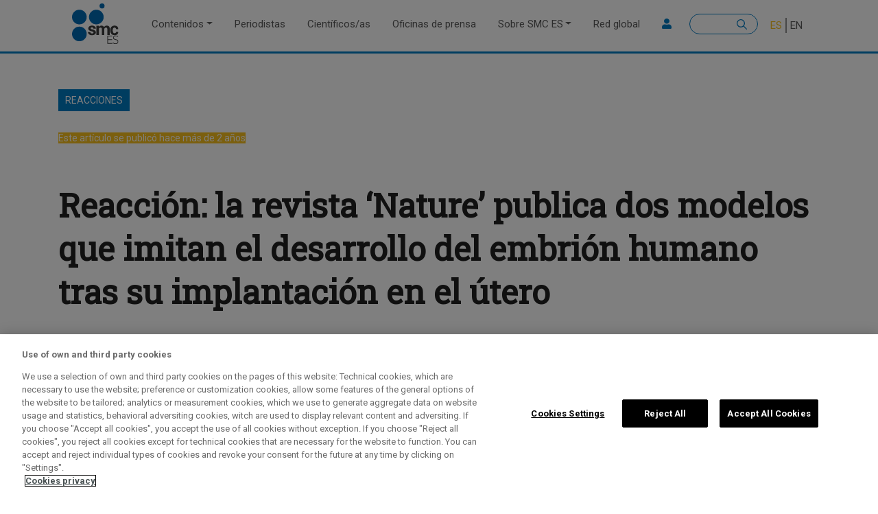

--- FILE ---
content_type: text/html; charset=UTF-8
request_url: https://sciencemediacentre.es/reaccion-la-revista-nature-publica-dos-modelos-que-imitan-el-desarrollo-del-embrion-humano-tras-su
body_size: 13234
content:

<!DOCTYPE html>
<html lang="es" dir="ltr" prefix="content: http://purl.org/rss/1.0/modules/content/  dc: http://purl.org/dc/terms/  foaf: http://xmlns.com/foaf/0.1/  og: http://ogp.me/ns#  rdfs: http://www.w3.org/2000/01/rdf-schema#  schema: http://schema.org/  sioc: http://rdfs.org/sioc/ns#  sioct: http://rdfs.org/sioc/types#  skos: http://www.w3.org/2004/02/skos/core#  xsd: http://www.w3.org/2001/XMLSchema# " class="h-100">
  <head>
    <meta charset="utf-8" />
<meta name="description" content="La revista ‘Nature’ ha publicado dos investigaciones en las que los investigadores imitan el desarrollo del embrión humano tras su implantación en el útero." />
<meta name="abstract" content="Contenidos rigurosos relacionados con la ciencia de la mano de las mejores fuentes expertas. Puesto en marcha por la Fundación Española para la Ciencia y la Tecnología (FECYT), formamos parte de una red internacional de SMC" />
<meta name="keywords" content="desarrollo embrionario," />
<link rel="canonical" href="https://sciencemediacentre.es/reaccion-la-revista-nature-publica-dos-modelos-que-imitan-el-desarrollo-del-embrion-humano-tras-su" />
<meta name="robots" content="index, follow" />
<meta name="news_keywords" content="desarrollo embrionario," />
<link rel="image_src" href="https://sciencemediacentre.es/sites/default/files/2023-06/embrion%20%282%29.jpg" />
<meta name="rights" content="Licencia Creative Commons" />
<meta property="og:site_name" content="SMC España" />
<meta property="og:type" content="Noticia" />
<meta property="og:url" content="https://sciencemediacentre.es/reaccion-la-revista-nature-publica-dos-modelos-que-imitan-el-desarrollo-del-embrion-humano-tras-su" />
<meta property="og:title" content="Reacción: la revista ‘Nature’ publica dos modelos que imitan el desarrollo del embrión humano tras su implantación en el útero" />
<meta property="og:description" content="El laboratorio de Berna Sozen, de la Universidad de Yale, ha anunciado un nuevo hito en la competición por crear embriones sintéticos: sus células madre pluripotentes humanas se autoorganizan en estructuras que imitan el desarrollo embrionario en los días 9-14 tras la fecundación e incluyen tejidos extraembrionarios. Su logro se publica en Nature al mismo tiempo que otro estudio similar, el de Magdalena Zernicka-Goetz, que hace dos semanas adelantó a The Guardian su modelo de embrión humano derivado de células madre, iniciando una polémica con Jacob Hanna, autor de un preprint que mostraba haber conseguido verdaderos embriones sintéticos. " />
<meta property="og:image" content="https://sciencemediacentre.es/sites/default/files/2023-06/embrion%20%282%29.jpg" />
<meta property="og:image:url" content="https://sciencemediacentre.es/sites/default/files/2023-06/embrion%20%282%29.jpg" />
<meta property="article:author" content="SMC España" />
<meta property="article:published_time" content="2023-06-28T11:46:09+0200" />
<meta name="twitter:card" content="summary_large_image" />
<meta name="twitter:description" content="El laboratorio de Berna Sozen, de la Universidad de Yale, ha anunciado un nuevo hito en la competición por crear embriones sintéticos: sus células madre pluripotentes humanas se autoorganizan en estructuras que imitan el desarrollo embrionario en los días 9-14 tras la fecundación e incluyen tejidos extraembrionarios. Su logro se publica en Nature al mismo tiempo que otro estudio similar, el de Magdalena Zernicka-Goetz, que hace dos semanas adelantó a The Guardian su modelo de embrión humano derivado de células madre, iniciando una polémica con Jacob Hanna, autor de un preprint que mostraba haber conseguido verdaderos embriones sintéticos. " />
<meta name="twitter:site" content="@sciencemedia_es" />
<meta name="twitter:title" content="Reacción: la revista ‘Nature’ publica dos modelos que imitan el desarrollo del embrión humano tras su implantación en el útero" />
<meta name="twitter:creator" content="sciencemedia_es" />
<meta name="twitter:url" content="https://sciencemediacentre.es/reaccion-la-revista-nature-publica-dos-modelos-que-imitan-el-desarrollo-del-embrion-humano-tras-su" />
<meta name="twitter:image" content="https://sciencemediacentre.es/sites/default/files/2023-06/embrion%20%282%29.jpg" />
<meta name="Generator" content="Drupal 9 (https://www.drupal.org)" />
<meta name="MobileOptimized" content="width" />
<meta name="HandheldFriendly" content="true" />
<meta name="viewport" content="width=device-width, initial-scale=1.0" />
<link rel="icon" href="/themes/custom/b4subtheme/favicon.ico" type="image/vnd.microsoft.icon" />
<link rel="alternate" hreflang="es" href="https://sciencemediacentre.es/reaccion-la-revista-nature-publica-dos-modelos-que-imitan-el-desarrollo-del-embrion-humano-tras-su" />
<link rel="alternate" hreflang="en" href="https://sciencemediacentre.es/en/reaction-nature-journal-publishes-two-models-mimic-human-embryo-development-after-implantation-womb" />
<script src="/sites/default/files/google_tag/default/google_tag.script.js?t98l07" defer></script>
<script>window.a2a_config=window.a2a_config||{};a2a_config.callbacks=[];a2a_config.overlays=[];a2a_config.templates={};</script>

    <title>‘Nature’ publica dos modelos que imitan el desarrollo del embrión</title>
    <link rel="stylesheet" media="all" href="/sites/default/files/css/css_fXZErBtF0BcmXl5Ob52azaquhARhCmAhYolrzseBtNw.css" />
<link rel="stylesheet" media="all" href="https://unpkg.com/aos@2.3.1/dist/aos.css" />
<link rel="stylesheet" media="all" href="/sites/default/files/css/css_5Yv1CPu2w1N0x06pXZFJo6PEx_AJ3Qo6HOb82G82qE8.css" />

    <script src="https://connect.facebook.net/fr_FR/sdk.js#xfbml=1&amp;version=v3.2" defer async crossorigin="anonymous"></script>
<script src="https://use.fontawesome.com/releases/v5.13.1/js/all.js" defer crossorigin="anonymous"></script>
<script src="https://use.fontawesome.com/releases/v5.13.1/js/v4-shims.js" defer crossorigin="anonymous"></script>

  </head>
  <body class="path-node page-node-type-article    bg- d-flex flex-column h-100">
        <a href="#main-content" class="visually-hidden focusable skip-link">
      Pasar al contenido principal
    </a>
    <noscript><iframe src="https://www.googletagmanager.com/ns.html?id=GTM-WD4BT44" height="0" width="0" style="display:none;visibility:hidden"></iframe></noscript>
      <div class="dialog-off-canvas-main-canvas d-flex flex-column h-100" data-off-canvas-main-canvas>
    

<header>
    

    
  <nav class="navbar navbar-expand-lg navbar- text-dark bg-">
    <div class=" row mx-auto">
      <div class="col-auto p-0">
        <div class="region region-nav-branding">
    <div id="block-b4subtheme-branding" class="block block-system block-system-branding-block">
  
    
  <div class="navbar-brand d-flex align-items-center">

    <a href="/" title="Inicio" rel="home" class="site-logo d-block">
    <img src="/themes/custom/b4subtheme/logo.svg" alt="Inicio" />
  </a>
  
  <div>
    
      </div>
</div>
</div>

  </div>
  
      </div>

      <div class="col-3 col-md-auto p-0 text-right">
        <button class="navbar-toggler collapsed" type="button" data-toggle="collapse"
                data-target="#navbarSupportedContent" aria-controls="navbarSupportedContent"
                aria-expanded="false" aria-label="Toggle navigation">
          <span class="navbar-toggler-icon"></span>
        </button>
      </div>

      <div class="collapse navbar-collapse col-12 col-md-auto p-0 justify-content-end" id="navbarSupportedContent">
          <div class="region region-nav-main">
    <nav role="navigation" aria-labelledby="block-b4subtheme-main-navigation-menu" id="block-b4subtheme-main-navigation" class="block block-menu navigation menu--main">
            
  <h5 class="visually-hidden" id="block-b4subtheme-main-navigation-menu">Main navigation</h5>
  

        
            <ul class="navbar-nav mr-auto">
                        <li class="nav-item dropdown">
          <a href="/contenidos" class="nav-item nav-link dropdown-toggle" data-toggle="dropdown" title="Expandir menú Contenidos" data-drupal-link-system-path="node/66">Contenidos</a>
                  <ul class="dropdown-menu">
                        <li class="nav-item">
          <a href="/reacciones" class="nav-item nav-link" data-drupal-link-system-path="taxonomy/term/8">Reacciones</a>
      </li>

                    <li class="nav-item">
          <a href="/voces-expertas" class="nav-item nav-link" data-drupal-link-system-path="taxonomy/term/9">Voces expertas</a>
      </li>

                    <li class="nav-item">
          <a href="/que-sabemos" class="nav-item nav-link" data-drupal-link-system-path="taxonomy/term/10">Qué sabemos</a>
      </li>

                    <li class="nav-item">
          <a href="/recursos" class="nav-item nav-link" data-drupal-link-system-path="taxonomy/term/7">Biblioteca de recursos</a>
      </li>

                    <li class="nav-item">
          <a href="/briefings" class="nav-item nav-link" data-drupal-link-system-path="taxonomy/term/13">Sesiones informativas</a>
      </li>

                    <li class="nav-item">
          <a href="/formacion" class="nav-item nav-link" data-drupal-link-system-path="taxonomy/term/11">Formación</a>
      </li>

                    <li class="nav-item">
          <a href="/estudios" class="nav-item nav-link" data-drupal-link-system-path="taxonomy/term/1612">Estudios SMC</a>
      </li>

        </ul>
  
      </li>

                    <li class="nav-item">
          <a href="/periodistas" class="nav-item nav-link" data-drupal-link-system-path="node/60">Periodistas</a>
      </li>

                    <li class="nav-item">
          <a href="/cientificosas" class="nav-item nav-link" data-drupal-link-system-path="node/62">Científicos/as</a>
      </li>

                    <li class="nav-item">
          <a href="/oficinas-prensa" class="nav-item nav-link" data-drupal-link-system-path="node/61">Oficinas de prensa</a>
      </li>

                    <li class="nav-item dropdown">
          <a href="/smc-esp" class="nav-item nav-link dropdown-toggle" data-toggle="dropdown" title="Expandir menú Sobre SMC ES" data-drupal-link-system-path="node/167">Sobre SMC ES</a>
                  <ul class="dropdown-menu">
                        <li class="nav-item">
          <a href="/smc-esp#sobre-smc" class="nav-item nav-link" data-drupal-link-system-path="node/167">Sobre SMC ES</a>
      </li>

                    <li class="nav-item">
          <a href="/smc-esp#las5w" class="nav-item nav-link" data-drupal-link-system-path="node/167">Las 5W+1</a>
      </li>

                    <li class="nav-item">
          <a href="/smc-esp#estatuto" class="nav-item nav-link" data-drupal-link-system-path="node/167">Estatuto</a>
      </li>

                    <li class="nav-item">
          <a href="/smc-esp#comite" class="nav-item nav-link" data-drupal-link-system-path="node/167">Comité asesor</a>
      </li>

                    <li class="nav-item">
          <a href="/smc-esp#metodo" class="nav-item nav-link" data-drupal-link-system-path="node/167">El método de trabajo</a>
      </li>

                    <li class="nav-item">
          <a href="/smc-esp#gobernanza" class="nav-item nav-link" data-drupal-link-system-path="node/167">Gobernanza</a>
      </li>

                    <li class="nav-item">
          <a href="/smc-esp#equipo" class="nav-item nav-link" data-drupal-link-system-path="node/167">Equipo</a>
      </li>

                    <li class="nav-item">
          <a href="/smc-esp#faqs" class="nav-item nav-link" data-drupal-link-system-path="node/167">Preguntas frecuentes</a>
      </li>

        </ul>
  
      </li>

                    <li class="nav-item">
          <a href="/red-global" class="nav-item nav-link" data-drupal-link-system-path="node/7">Red global</a>
      </li>

        </ul>
  



  </nav>

  </div>
      
          <div class="region region-nav-additional">
    <nav role="navigation" aria-labelledby="block-useraccountmenusecondary-menu" id="block-useraccountmenusecondary" class="block block-menu navigation menu--user-account-menu---secondary">
            
  <h5 class="visually-hidden" id="block-useraccountmenusecondary-menu">User account menu - Secondary</h5>
  

        
        <ul class="nav navbar-nav">
            <li aria-label="Login" class="nav-item">
      <a href="/user/login" class="nav-link" data-drupal-link-system-path="user/login"><i class="fa fa-user" aria-hidden="true"></i></a>
          </li>
  </ul>
  


  </nav>
<div class="search-block-form block block-search container-inline" data-drupal-selector="search-block-form" id="block-b4subtheme-search-form" role="search">
  
    
      <form action="/search/node" method="get" id="search-block-form" accept-charset="UTF-8">
  <div class="js-form-item form-item js-form-type-search form-type-search js-form-item-keys form-item-keys form-no-label">
      <label for="edit-keys" class="visually-hidden">Buscar</label>
        
  <input title="Escribe lo que quieres buscar." data-drupal-selector="edit-keys" type="search" id="edit-keys" name="keys" value="" size="15" maxlength="128" class="form-search form-control" />


        </div>
<div data-drupal-selector="edit-actions" class="form-actions js-form-wrapper form-wrapper" id="edit-actions">
  <input data-drupal-selector="edit-submit" type="submit" id="edit-submit" value="Buscar" class="button js-form-submit form-submit btn btn-primary" />

</div>

</form>

  </div>
<div class="language-switcher-language-url block block-language block-language-blocklanguage-interface" id="block-b4subtheme-alternadordeidioma-2" role="navigation">
  
    
      <ul class="links"><li hreflang="es" data-drupal-link-system-path="node/2370" class="es is-active"><a href="/reaccion-la-revista-nature-publica-dos-modelos-que-imitan-el-desarrollo-del-embrion-humano-tras-su" class="language-link is-active" hreflang="es" data-drupal-link-system-path="node/2370">ES</a></li><li hreflang="en" data-drupal-link-system-path="node/2370" class="en"><a href="/en/reaction-nature-journal-publishes-two-models-mimic-human-embryo-development-after-implantation-womb" class="language-link" hreflang="en" data-drupal-link-system-path="node/2370">EN</a></li></ul>
  </div>

  </div>
      
      </div>
    </div>
  </nav>
  
</header>

<main role="main">
  <a id="main-content" tabindex="-1"></a>
    
    
  

  <div class="">
            <div class="region region-breadcrumb">
    <div class="views-element-container block block-views block-views-blockbreaking-news-block-1" id="block-b4subtheme-views-block-breaking-news-block-1-2">
  
    
      <div><div class="view view-breaking-news view-id-breaking_news view-display-id-block_1 js-view-dom-id-d0a1585f8fe49ee0206030beed8a2e6dd7317ea3ea063d6390078577c84af7f2">
  
    
      
  
          </div>
</div>

  </div>
<div id="block-b4subtheme-breadcrumbs" class="block block-system block-system-breadcrumb-block">
  
    
        <nav aria-label="breadcrumb">
    <h2 id="system-breadcrumb" class="visually-hidden">Sobrescribir enlaces de ayuda a la navegación</h2>
    <ol class="breadcrumb">
          <li class="breadcrumb-item">
                  <a href="/">Inicio</a>
              </li>
        </ol>
  </nav>

  </div>

  </div>

        <div class="row no-gutters">
            <div class="order-1 order-lg-2 col-12">
          <div class="region region-content">
    <div data-drupal-messages-fallback class="hidden"></div>
<div id="block-b4subtheme-content" class="block block-system block-system-main-block">
  
    
      
<article data-history-node-id="2370" role="article" about="/reaccion-la-revista-nature-publica-dos-modelos-que-imitan-el-desarrollo-del-embrion-humano-tras-su" typeof="schema:Article" class="node node--type-article node--view-mode-full">

  
      <span property="schema:name" content="Reacción: la revista ‘Nature’ publica dos modelos que imitan el desarrollo del embrión humano tras su implantación en el útero" class="rdf-meta hidden"></span>


  
  <div class="node__content">
    <div  class="_none"><div  class="container">  
  <div  class="layout row layout-builder__layout">
    
                        <div  class="col-12">
          <div class="block block-layout-builder block-extra-field-blocknodearticlelinks">
  
    
      
  </div>
<div class="views-element-container block block-views block-views-blockarticulo-campos-block-2">
  
    
      <div><div class="listado-tipo-art view view-articulo-campos view-id-articulo_campos view-display-id-block_2 js-view-dom-id-52ae8171175bb830e1e363261c60cf06171928857ba97681da227830518312ed">
  
    
      
      <div class="view-content">
          <div class="views-row"><div class="views-field views-field-field-producto"><div class="field-content"><div class="item-list"><ul><li><div class="destacado-etiqueta"><span class="tag-producto"><a href="/reacciones" hreflang="es">Reacciones</a></span></div></li></ul></div></div></div></div>

    </div>
  
          </div>
</div>

  </div>
<div class="hidden block block-layout-builder block-field-blocknodearticletitle">
  
    
      <span property="schema:name" class="field field--name-title field--type-string field--label-hidden">Reacción: la revista ‘Nature’ publica dos modelos que imitan el desarrollo del embrión humano tras su implantación en el útero</span>

  </div>
<div class="views-element-container _none block block-views block-views-blockcontent-outdated-block-1">
  
    
      <div><div class="view view-content-outdated view-id-content_outdated view-display-id-block_1 js-view-dom-id-98d1dbcede401979783f160ae880d36e4b5fd32836bfeee9d5867953bc539b70">
  
    
      
      <div class="view-content">
          <div><div class="views-field views-field-field-obsolescence"><div class="field-content"><span class="tag-tematica">Este artículo se publicó hace más de 2 años</span></div></div></div>

    </div>
  
          </div>
</div>

  </div>
<div class="views-element-container _none block block-views block-views-blockarticulo-campos-block-17">
  
    
      <div><div class="listado-tipo-art view view-articulo-campos view-id-articulo_campos view-display-id-block_17 js-view-dom-id-0baf00be4de3b44efcb96f3dcb7fa640939f1781629d227ea468bd1f1609bd45">
  
    
      
      <div class="view-content">
          <div class="views-row"><div class="views-field views-field-title"><span class="field-content"><h1 class="title-articulo mb-5">    
      <span property="schema:name" class=" field field--name-title field--type-string field--label-hidden font-weight-bold">Reacción: la revista ‘Nature’ publica dos modelos que imitan el desarrollo del embrión humano tras su implantación en el útero</span>
  </h1></span></div></div>

    </div>
  
          </div>
</div>

  </div>
<div class="block block-layout-builder block-field-blocknodearticlefield-entradilla">
  
    
      
            <div class="clearfix text-formatted field field--name-field-entradilla field--type-text-long field--label-hidden field__item"><p><span lang="ES-ES" xml:lang="ES-ES" xml:lang="ES-ES"><span>El laboratorio de Berna </span><span>Sozen</span><span>, de la Universidad de Yale, ha </span><span>anunciado </span><span>un nuevo hito en la c</span><span>ompetición </span><span>por crear embriones sintéticos: sus </span><span>células madre pluripotentes humanas se autoorgani</span><span>za</span><span>n en estructuras que imitan el desarrollo embrionario en los días 9-14 tras la fecundación</span><span> e incluyen tejidos extraembrionarios</span><span>.</span><span> Su logro se publica en </span></span><em lang="ES-ES" xml:lang="ES-ES" xml:lang="ES-ES"><span>Nature</span><span> </span></em><span lang="ES-ES" xml:lang="ES-ES" xml:lang="ES-ES"><span>al mismo tiempo que </span><span>otro </span><span>estudio</span><span> </span><span>similar, el </span><span>de Magdalena </span><span>Zernicka-Goetz</span><span>, que hace dos semanas </span><span>adelantó a</span><span> </span></span><em lang="ES-ES" xml:lang="ES-ES" xml:lang="ES-ES"><span>The</span><span> Guardian</span></em><span lang="ES-ES" xml:lang="ES-ES" xml:lang="ES-ES"><span> </span><span>su</span><span> modelo de embrión humano derivado de células madre</span><span>, iniciando una polémica con </span><span>Jacob Hanna, autor de un </span></span><em lang="ES-ES" xml:lang="ES-ES" xml:lang="ES-ES"><span>p</span><span>reprint</span><span> </span></em><span lang="ES-ES" xml:lang="ES-ES" xml:lang="ES-ES"><span>que mostraba haber conseguido verdaderos embriones sintéticos.</span></span><span> </span></p></div>
      
  </div>

        </div>
                                                                                                                                                                                              
  </div>

</div></div><div  class="_none"><div  class="container">  
  <div  class="layout row layout-builder__layout">
    
                        <div  class="col-12">
          <div class="views-element-container _none block block-views block-views-blockarticulo-campos-block-15">
  
    
      <div><div class="view view-articulo-campos view-id-articulo_campos view-display-id-block_15 js-view-dom-id-4af115380d6b193cf4ebc6f447e03962e137ad3079a74676f5cde7f94fe9f06e">
  
    
      
      <div class="view-content">
          <div class="views-row"><div class="views-field views-field-nothing"><span class="field-content"><div class="art-autor">
<a href="/autor/smc" hreflang="es">SMC España</a>
</div>
</span></div></div>

    </div>
  
          </div>
</div>

  </div>
<div class="_none block block-layout-builder block-field-blocknodearticlecreated">
  
    
      <span property="schema:dateCreated" content="2023-06-28T09:46:09+00:00" class="field field--name-created field--type-created field--label-hidden">28/06/2023 - 11:46  CEST</span>

  </div>
<div class="views-element-container block block-views block-views-blockarticulo-campos-block-3">
  
    
      <div><div class="view view-articulo-campos view-id-articulo_campos view-display-id-block_3 js-view-dom-id-e4a26e49958c786e50d4762a3ae2d7b65b316a38c3adaee7b822026201d9e12d">
  
    
      
  
          </div>
</div>

  </div>
<div class="_none codigo-sharethis block block-addtoany block-addtoany-block">
  
    
      <span class="a2a_kit a2a_kit_size_30 addtoany_list" data-a2a-url="https://sciencemediacentre.es/reaccion-la-revista-nature-publica-dos-modelos-que-imitan-el-desarrollo-del-embrion-humano-tras-su" data-a2a-title="Reacción: la revista ‘Nature’ publica dos modelos que imitan el desarrollo del embrión humano tras su implantación en el útero"><a class="a2a_button_x"></a><a class="a2a_button_bluesky"></a><a class="a2a_button_linkedin"></a><a class="a2a_button_telegram"></a><a class="a2a_button_whatsapp"></a></span>

  </div>
<div class="views-element-container _none block block-views block-views-blockarticulo-campos-block-13">
  
    
      <div><div class="view view-articulo-campos view-id-articulo_campos view-display-id-block_13 js-view-dom-id-b3b3439903c7dd503442b8ac35e25e7b9141b21e99e7e4562a95fc56db4f72cc">
  
    
      
      <div class="view-content">
          <div class="views-row"><div class="views-field views-field-nothing"><span class="field-content"><div class="enlace-cambio-idioma">
    <a href="/en/node/2370"> English version</a>
</div>
</span></div></div>

    </div>
  
          </div>
</div>

  </div>

        </div>
                                                                                                                                                                                              
  </div>

</div></div><div  class="_none"><div  class="container">  
  <div  class="layout row layout-builder__layout">
    
                        <div  class="col-12">
          
        </div>
                                                                                                                                                                                              
  </div>

</div></div><div  class="_none"><div  class="container">  
  <div  class="layout row layout-builder__layout">
    
                        <div  class="col-12">
          <div class="views-element-container block block-views block-views-blockarticulo-campos-block-8">
  
    
      <div><div class="view view-articulo-campos view-id-articulo_campos view-display-id-block_8 js-view-dom-id-0f80ac6a8f60b728c9146d891dbf30389ac8d4af48fad010f8c375f486f4b49b">
  
    
      
      <div class="view-content">
          <div class="views-row"><div class="views-field views-field-field-video-youtube"><div class="field-content"></div></div><div class="views-field views-field-field-ocultar-imagen"><div class="field-content"><div class="hidden">  <img src="/sites/default/files/2023-06/embrion%20%282%29.jpg" width="2000" height="1401" alt="embrion" loading="lazy" typeof="Image" />

</div></div></div></div>

    </div>
  
          </div>
</div>

  </div>

        </div>
                                                                                                                                                                                              
  </div>

</div></div><div  class="_none" data-aos="_none"><div  class="container">  
  <div  class="layout row layout-builder__layout">
    
                        <div  class="col-12">
          
        </div>
                                                                                                                                                                                              
  </div>

</div></div><div  class="_none"><div  class="container">  
  <div  class="layout row layout-builder__layout">
    
                        <div  class="col-lg-9 col-md-9 col-12">
          <div class="views-element-container _none mt-5 block block-views block-views-blockarticulo-campos-block-19">
  
    
      <div><div class="autor-articulo view view-articulo-campos view-id-articulo_campos view-display-id-block_19 js-view-dom-id-a0407e7fe3711e30b1d95291e52ffe2b7e1148b3ccc2334e71e453eb138e0d32">
  
    
      
      <div class="view-content">
          <div class="views-row"></div>

    </div>
  
          </div>
</div>

  </div>

        </div>
                              <div  class="col-lg-3 col-md-3 col-12">
          <div class="views-element-container block block-views block-views-blockarticulo-campos-block-9">
  
    
      <div><div class="view-mas-informacion view view-articulo-campos view-id-articulo_campos view-display-id-block_9 js-view-dom-id-bac533b6ffadeeaad2d0b4e68197e3f217f9034f71f7402b3f4459b09694c212">
  
    
      
  
          </div>
</div>

  </div>

        </div>
                                                                                                                                                                              
  </div>

</div></div><div  class="_none"><div  class="container">  
  <div  class="layout row layout-builder__layout">
    
                        <div  class="col-12">
          <div class="views-element-container block block-views block-views-blockarticulo-campos-block-5">
  
    
      <div><div class="view-reacciones-expertos-detalles view view-articulo-campos view-id-articulo_campos view-display-id-block_5 js-view-dom-id-2eb9377413659c5a9fbcb79703110d4a83303cfffc5ef6612016102453144de7">
  
    
      <div class="view-header">
      <div class="titular-izqda">
<div class="titulo-principal-h2">
<div class="field--name-field-cabecera">Reacciones</div>
</div>
</div>
    </div>
      
      <div class="view-content">
          <div class="views-row"><div class="views-field views-field-field-declaraciones-expertos"><div class="field-content">
<article data-history-node-id="2369" role="article" about="/lluis-montoliu-modelos-embriones-nature" class="node node--type-declaraciones-expertos node--view-mode-articulo">

  
      <h2>
      <a href="/lluis-montoliu-modelos-embriones-nature" rel="bookmark"><span class="field field--name-title field--type-string field--label-hidden">Lluís Montoliu - modelos embriones Nature</span>
</a>
    </h2>
    

  
  <div class="node__content">
      <div class="layout layout--onecol">
    <div  class="layout__region layout__region--content">
      <div class="block block-layout-builder block-extra-field-blocknodedeclaraciones-expertoslinks">
  
    
      
  </div>

    </div>
  </div>
<div ><div  class="container">  
  <div  class="layout row layout-builder__layout">
    
                        <div  class="col-12">
          <div class="_none block block-layout-builder block-field-blocknodedeclaraciones-expertosfield-autor-reacciones">
  
    
      
      <div class="field field--name-field-autor-reacciones field--type-entity-reference field--label-hidden field__items">
              <div class="field__item"><div about="/autor/lluis-montoliu" id="taxonomy-term-393" class="taxonomy-term vocabulary-autor">
  
      <h2><a href="/autor/lluis-montoliu">
            <div class="field field--name-name field--type-string field--label-hidden field__item">Lluís Montoliu</div>
      </a></h2>
    
  <div class="content">
      <div class="layout layout--onecol">
    <div  class="layout__region layout__region--content">
      <div class="_none block block-layout-builder block-field-blocktaxonomy-termautorfield-cargo">
  
    
      
            <div class="clearfix text-formatted field field--name-field-cargo field--type-text-long field--label-hidden field__item"><p>Investigador en el Centro Nacional de Biotecnología (CNB-CSIC) y en el CIBERER-ISCIII</p></div>
      
  </div>
<div class="_none block block-layout-builder block-field-blocktaxonomy-termautorfield-institucion">
  
    
      
      <div class="field field--name-field-institucion field--type-entity-reference field--label-hidden field__items">
              <div class="field__item"><a href="/centros-de-investigacion/centro-nacional-de-biotecnologia-cnb-csic" hreflang="es">Centro Nacional de Biotecnología (CNB-CSIC)</a></div>
              <div class="field__item"><a href="/centros-de-investigacion/consejo-superior-de-investigaciones-cientificas-csic" hreflang="es">Consejo Superior de Investigaciones Científicas (CSIC)</a></div>
              <div class="field__item"><a href="/centros-de-investigacion/ciberer" hreflang="es">CIBERER</a></div>
          </div>
  
  </div>

    </div>
  </div>

  </div>
</div>
</div>
          </div>
  
  </div>
<div class="_none block block-layout-builder block-field-blocknodedeclaraciones-expertosbody">
  
    
      
            <div class="clearfix text-formatted field field--name-body field--type-text-with-summary field--label-hidden field__item"><p><span lang="ES-ES" xml:lang="ES-ES" xml:lang="ES-ES"><span>He tenido ocasión de revisar </span><span>esta reciente sucesión de </span></span><em lang="ES-ES" xml:lang="ES-ES" xml:lang="ES-ES"><span>papers</span><span> </span></em><span lang="ES-ES" xml:lang="ES-ES" xml:lang="ES-ES"><span>y </span></span><em lang="ES-ES" xml:lang="ES-ES" xml:lang="ES-ES"><span>preprints</span></em><span lang="ES-ES" xml:lang="ES-ES" xml:lang="ES-ES"><span>, y este podría ser un orden de acontecimientos.</span></span><span> </span></p>

<p><span lang="ES-ES" xml:lang="ES-ES" xml:lang="ES-ES"><span>1</span><span>) </span><span>14 de junio. Magdalena </span><span>Zernicka-Goetz</span><span> presenta unos resultados en la reunión de la ISSCR en Boston que sugieren avances significativos en el desarrollo de embriones sintéticos humanos (o modelos de embriones humanos) a partir de células troncales embrionarias humanas en cultivo sin apoyo de </span></span><em lang="ES-ES" xml:lang="ES-ES" xml:lang="ES-ES"><span>preprint</span><span> </span></em><span lang="ES-ES" xml:lang="ES-ES" xml:lang="ES-ES"><span>ni publicación. </span></span><span> </span></p>

<p><span lang="ES-ES" xml:lang="ES-ES" xml:lang="ES-ES"><span>2</span><span>)</span><span> 14 de junio. </span></span><em lang="ES-ES" xml:lang="ES-ES" xml:lang="ES-ES"><span>The</span><span> Guardian</span></em><span lang="ES-ES" xml:lang="ES-ES" xml:lang="ES-ES"><span> se hace eco de esa conferencia y lo publica con un titular que no deja lugar a dudas. Se han conseguido embriones sintéticos humanos de alrededor de 14 días de desarrollo. </span></span><span> </span></p>

<p><span lang="ES-ES" xml:lang="ES-ES" xml:lang="ES-ES"><span>3</span><span>)</span><span> El artículo periodístico genera mucha polémica y ruido al resultar evidente que faltan los datos y detalles del supuesto avance. </span></span><span> </span></p>

<p><span lang="ES-ES" xml:lang="ES-ES" xml:lang="ES-ES"><span>4</span><span>)</span><span> 14/15 de junio. Jacob Hanna, competidor de </span><span>Zernicka-Goetz</span><span>, reacciona depositando en </span><span>bioRxiv</span><span> un manuscrito con detalles experimentales que sí demuestra que ellos sí han conseguido embriones humanos sintéticos en el laboratorio.</span></span><span> </span></p>

<p><span lang="ES-ES" xml:lang="ES-ES" xml:lang="ES-ES"><span>5</span><span>)</span><span> 15 de junio. </span><span>Zernicka-Goetz</span><span> </span><span>reacciona depositando rápidamente en </span><span>bioRxiv</span><span> un manuscrito con sus datos, donde queda patente que usan células troncales embrionarias pluripotentes modificadas genéticamente, a diferencia de Hanna. Entonces no lo </span><span>sabemos,</span><span> pero ese manuscrito (en </span><span>e</span><span>l que cambia el </span><span>título,</span><span> pero no el contenido) ya había sido enviado a </span></span><em lang="ES-ES" xml:lang="ES-ES" xml:lang="ES-ES"><span>Nature</span><span> </span></em><span lang="ES-ES" xml:lang="ES-ES" xml:lang="ES-ES"><span>el 14 de noviembre de 2022, lo cual es cuando menos peculiar. Normalmente se deposita primero el manuscrito en </span><span>bioRxiv</span><span> y luego se manda a la revista elegida para su publicación. No al revés o, al menos, no con tanto tiempo de diferencia. </span></span><span> </span></p>

<p><span lang="ES-ES" xml:lang="ES-ES" xml:lang="ES-ES"><span>6</span><span>)</span><span> El 27 de junio </span></span><em lang="ES-ES" xml:lang="ES-ES" xml:lang="ES-ES"><span>Nature</span><span> </span></em><span lang="ES-ES" xml:lang="ES-ES" xml:lang="ES-ES"><span>publica el artículo de </span><span>Zernicka-Goetz</span><span> </span><span>(y entonces sabemos que lo envió en noviembre de 2022)</span></span><span> </span></p>

<p><span lang="ES-ES" xml:lang="ES-ES" xml:lang="ES-ES"><span>7</span><span>)</span><span> Simultáneamente, </span></span><em lang="ES-ES" xml:lang="ES-ES" xml:lang="ES-ES"><span>Nature</span><span> </span></em><span lang="ES-ES" xml:lang="ES-ES" xml:lang="ES-ES"><span>publica </span><span>otro </span><span>estudio (de </span><span>Sozen</span><span>, tercer laboratorio, de Yale esta vez) con resultados similares, en el que la novedad reside en el desarrollo conseguido de tejidos </span><span>extraembrionales</span><span> para embriones humanos obtenidos en el laboratorio.</span></span><span> </span></p>

<p><span lang="ES-ES" xml:lang="ES-ES" xml:lang="ES-ES"><span>Creo que estamos asistiendo a la competición entre diversos laboratorios sobre un tema a la vez interesante y sensible. Seguramente el artículo en </span></span><em lang="ES-ES" xml:lang="ES-ES" xml:lang="ES-ES"><span>The</span><span> Guardian</span></em><span lang="ES-ES" xml:lang="ES-ES" xml:lang="ES-ES"><span>, el origen de toda esta polémica, fue prematuro. El comportamiento de los laboratorios de Hanna (</span><span>W</span><span>eizmann</span><span>)</span><span> y </span><span>S</span><span>ozen</span><span> </span><span>(Yale) entiendo que está dentro de los parámetros habituales de la comunidad científica. </span></span><span> </span></p>

<p><span lang="ES-ES" xml:lang="ES-ES" xml:lang="ES-ES"><span>Por su parte, </span><span>Zernicka-Goetz</span><span>, tras la publicación del artículo en </span></span><em lang="ES-ES" xml:lang="ES-ES" xml:lang="ES-ES"><span>The</span><span> Guardian</span></em><span lang="ES-ES" xml:lang="ES-ES" xml:lang="ES-ES"><span> que desató la polémica, quiso dejar constancia de su trabajo depositando un manuscrito en </span><span>bioRxiv</span><span> que ya había sido enviado </span><span>ocho</span><span> meses antes a </span></span><em lang="ES-ES" xml:lang="ES-ES" xml:lang="ES-ES"><span>Nature</span><span> </span></em><span lang="ES-ES" xml:lang="ES-ES" xml:lang="ES-ES"><span>y estaba próximo a publicarse, pero al que no podía referirse mientras la revista no lo aprobara definitivamente para su publicación.</span></span><span> </span></p>

<p><span lang="ES-ES" xml:lang="ES-ES" xml:lang="ES-ES"><span>Prefiero quedarme con lo sustancial de la polémica. Diversos laboratorios han conseguido generar embriones humanos artificiales en el laboratorio a partir de la reorganización espontánea de diferentes tipos de células troncales embrionarias pluripotentes. Los modelos de embriones humanos que se han conseguido muestran características similares a las de embriones humanos naturales de alrededor de dos semanas de desarrollo, superada la fase de implantación. Estos desarrollos permitirán investigar unas etapas del desarrollo temprano de embriones humanos (alrededor de la implantación) hasta ahora muy difícil de ser estudiada. Una fase clave tanto en el desarrollo de los mamíferos en general (y de los primates y humanos en particular) y una etapa que seguramente es la responsable de una buena parte de los abortos espontáneos de embriones humanos en los que falla algo durante el proceso. Naturalmente, estos avances suscitan interés y preocupación por igual, por los aspectos éticos y legales que los acompañan.</span></span></p></div>
      
  </div>
<div class="_none block block-layout-builder block-field-blocknodedeclaraciones-expertosfield-sin-conflicto">
  
    
      
            <div class="field field--name-field-sin-conflicto field--type-list-string field--label-hidden field__item">No declara conflicto de interés</div>
      
  </div>

        </div>
                                                                                                                                                                                              
  </div>

</div></div><div id="field-language-display"><div class="js-form-item form-item js-form-type-item form-type-item js-form-item- form-item-">
      <label>Language</label>
        ES
        </div>
</div>
  </div>

</article>
</div></div></div>

    </div>
  
          </div>
</div>

  </div>
<div class="views-element-container block block-views block-views-blockarticulo-campos-block-6">
  
    
      <div><div class="view-briefings-detalle view view-articulo-campos view-id-articulo_campos view-display-id-block_6 js-view-dom-id-1c7f71e784a2fd523d01c66fd32e4a51257b9b8219f300971490e1b8461755cf">
  
    
      
  
          </div>
</div>

  </div>
<div class="views-element-container block block-views block-views-blockarticulo-campos-block-4">
  
    
      <div><div class="view view-articulo-campos view-id-articulo_campos view-display-id-block_4 js-view-dom-id-a8d44854b3cfa31fd45b80e1840e637d2530ce9e0ef287e91babf1fd7697e299">
  
    
      <div class="view-header">
      <div class="titular-izqda">
<div class="titulo-principal-h2">
<div class="field--name-field-cabecera">Publicaciones</div>
</div>
</div>
    </div>
      
      <div class="view-content">
          <div><span class="views-field views-field-nothing-1"><span class="field-content"><div class="card">
    <div class="class-header" id="heading0">
        <h5 class="mb-0">
            <div class="publicacion-title"><a href="https://doi.org/10.1038/s41586-023-06354-4" target="_blank" title="Publicacion">Self-patterning of human stem cells into post-implantation lineages</a></div>
        </h5>
        <div class="publicacion-tipo">
            <div class="item-list">
                <ul>
                    <li><span class="tipo-estudio tipo-estudio-vr"><div class="item-list"><ul><li><span class="tipo-estudio tipo-estudio-vr">Artículo de investigación</span></li><li><span class="tipo-estudio tipo-estudio-vr">Revisado por pares</span></li><li><span class="tipo-estudio tipo-estudio-vr">In vitro</span></li></ul></div></span></li>
                </ul>
            </div>
        </div>

        

        <a id="toggleButton" class="" data-toggle="collapse" href="#contenidoExtra" role="button" aria-expanded="true" aria-controls="contenidoExtra"><img src="/themes/custom/b4subtheme/images/icon/grupo_182.png" class="icon-plus"> Ver / ocultar detalle
        </a>
    </div>
    <div class="card-body">
        
        <div class="mt-3 collapse" id="contenidoExtra">
            <div class="card-body">
                <span class="views-field views-field-nothing"><span class="field-content">
                        <div class="publicacion-header">
                            <div class="publicacion-title">Self-patterning of human stem cells into post-implantation lineages</div>
                            <div class="publicacion-tipo">
                                <div class="item-list">
                                    <ul>
                                        <li><span class="tipo-estudio tipo-estudio-vr"><div class="item-list"><ul><li><span class="tipo-estudio tipo-estudio-vr">Artículo de investigación</span></li><li><span class="tipo-estudio tipo-estudio-vr">Revisado por pares</span></li><li><span class="tipo-estudio tipo-estudio-vr">In vitro</span></li></ul></div></span></li>
                                    </ul>
                                </div>
                            </div>

                        </div>
                    </span></span><span class="views-field views-field-nothing-1"><span class="field-content">
                        <div class="publicacion-detalle">
                            <div class="row">
                                <div class="col-12 col-sm-12 col-md-6 col-lg-6 col-xl-6">
                                             <div class="texto-1-regular-">Revista</div>
         <div class="content"><em> Nature</em></div>
                                </div>
                                <div class="col-12 col-sm-12 col-md-6 col-lg-6 col-xl-6">
                                    28/06/2023
                                </div>
                            </div>

                            <div class="row">
                                <div class="col-12 col-sm-12 col-md-6 col-lg-6 col-xl-6">
                                    
                                </div>
                                <div class="col-12 col-sm-12 col-md-6 col-lg-6 col-xl-6">
                                    
                                </div>
                            </div>

                            <div class="row">
                                <div class="col-12">
                                    <div class="texto-1-regular-">Autores</div>
<div class="content"><p>Pedroza, M., Gassaloglu, S.I., Dias, N. et al.</p></div>


                                </div>
                            </div>

                            <div class="row">
                                <div class="col-12">
                                    <div class="texto-1-regular-">Tipo de estudio:</div>
                                    <div class="content float-left"><div class="item-list"><ul><li><span class="tipo-estudio tipo-estudio-vr">Artículo de investigación</span></li><li><span class="tipo-estudio tipo-estudio-vr">Revisado por pares</span></li><li><span class="tipo-estudio tipo-estudio-vr">In vitro</span></li></ul></div>  </div>
                                </div>
                            </div>

                            <div class="row publicaciones-mas-info">
                                <div class="col-12">
                                    <a href="/node/391" class="texto-2f">Saber más de los tipos de estudio</a>
                                </div>

                            </div>

                        </div>
                    </span></span>
            </div>
        </div>
    </div>
</div></span></span></div>
    <div><span class="views-field views-field-nothing-1"><span class="field-content"><div class="card">
    <div class="class-header" id="heading0">
        <h5 class="mb-0">
            <div class="publicacion-title"><a href="https://doi.org/10.1038/s41586-023-06368-y" target="_blank" title="Publicacion">A model of the post-implantation human embryo derived from pluripotent stem cells</a></div>
        </h5>
        <div class="publicacion-tipo">
            <div class="item-list">
                <ul>
                    <li><span class="tipo-estudio tipo-estudio-vr"><div class="item-list"><ul><li><span class="tipo-estudio tipo-estudio-vr">Artículo de investigación</span></li><li><span class="tipo-estudio tipo-estudio-vr">Revisado por pares</span></li><li><span class="tipo-estudio tipo-estudio-vr">In vitro</span></li></ul></div></span></li>
                </ul>
            </div>
        </div>

        

        <a id="toggleButton" class="" data-toggle="collapse" href="#contenidoExtra" role="button" aria-expanded="true" aria-controls="contenidoExtra"><img src="/themes/custom/b4subtheme/images/icon/grupo_182.png" class="icon-plus"> Ver / ocultar detalle
        </a>
    </div>
    <div class="card-body">
        
        <div class="mt-3 collapse" id="contenidoExtra">
            <div class="card-body">
                <span class="views-field views-field-nothing"><span class="field-content">
                        <div class="publicacion-header">
                            <div class="publicacion-title">A model of the post-implantation human embryo derived from pluripotent stem cells</div>
                            <div class="publicacion-tipo">
                                <div class="item-list">
                                    <ul>
                                        <li><span class="tipo-estudio tipo-estudio-vr"><div class="item-list"><ul><li><span class="tipo-estudio tipo-estudio-vr">Artículo de investigación</span></li><li><span class="tipo-estudio tipo-estudio-vr">Revisado por pares</span></li><li><span class="tipo-estudio tipo-estudio-vr">In vitro</span></li></ul></div></span></li>
                                    </ul>
                                </div>
                            </div>

                        </div>
                    </span></span><span class="views-field views-field-nothing-1"><span class="field-content">
                        <div class="publicacion-detalle">
                            <div class="row">
                                <div class="col-12 col-sm-12 col-md-6 col-lg-6 col-xl-6">
                                             <div class="texto-1-regular-">Revista</div>
         <div class="content"><em> Nature</em></div>
                                </div>
                                <div class="col-12 col-sm-12 col-md-6 col-lg-6 col-xl-6">
                                    28/06/2023
                                </div>
                            </div>

                            <div class="row">
                                <div class="col-12 col-sm-12 col-md-6 col-lg-6 col-xl-6">
                                    
                                </div>
                                <div class="col-12 col-sm-12 col-md-6 col-lg-6 col-xl-6">
                                    
                                </div>
                            </div>

                            <div class="row">
                                <div class="col-12">
                                    <div class="texto-1-regular-">Autores</div>
<div class="content"><p>Weatherbee, B.A.T., Gantner, C.W., Iwamoto-Stohl, L.K. et al.</p></div>


                                </div>
                            </div>

                            <div class="row">
                                <div class="col-12">
                                    <div class="texto-1-regular-">Tipo de estudio:</div>
                                    <div class="content float-left"><div class="item-list"><ul><li><span class="tipo-estudio tipo-estudio-vr">Artículo de investigación</span></li><li><span class="tipo-estudio tipo-estudio-vr">Revisado por pares</span></li><li><span class="tipo-estudio tipo-estudio-vr">In vitro</span></li></ul></div>  </div>
                                </div>
                            </div>

                            <div class="row publicaciones-mas-info">
                                <div class="col-12">
                                    <a href="/node/391" class="texto-2f">Saber más de los tipos de estudio</a>
                                </div>

                            </div>

                        </div>
                    </span></span>
            </div>
        </div>
    </div>
</div></span></span></div>

    </div>
  
          </div>
</div>

  </div>
<div class="views-element-container block block-views block-views-blockarticulo-campos-block-7">
  
    
      <div><div class="view-nota-prensa-detalle view view-articulo-campos view-id-articulo_campos view-display-id-block_7 js-view-dom-id-55a1faeedf940214edf213e4b43488eca94178dc5dd7d1939e72d5f8c525fe43">
  
    
      
  
          </div>
</div>

  </div>

        </div>
                                                                                                                                                                                              
  </div>

</div></div><div  class="_none"><div  class="container">  
  <div  class="layout row layout-builder__layout">
    
                        <div  class="col-12">
          <div class="views-element-container _none margin-t80 block block-views block-views-blockarticulo-campos-block-10">
  
    
      <div><div class="view view-articulo-campos view-id-articulo_campos view-display-id-block_10 js-view-dom-id-4c11fac28e4d544fbc1f5e3b1b09b7a44c5ff16a8a0e4565820782c4bb86179d">
  
    
      <div class="view-header">
      
    </div>
      
      <div class="view-content">
          <div class="views-row"><div class="views-field views-field-nothing"><span class="field-content"><div class="art-etiquetas"><span class="claves">Temas </span><a href="/tag/desarrollo-embrionario" hreflang="es">desarrollo embrionario</a></div></span></div></div>

    </div>
  
          </div>
</div>

  </div>
<div class="views-element-container _none block block-views block-views-blockarticulo-campos-block-11">
  
    
      <div><div class="view-art-relacionado view view-articulo-campos view-id-articulo_campos view-display-id-block_11 js-view-dom-id-bd5fc95ab9a72eae32c0b7efae5ceb684dd834d35d48859378dfc602fbf3a709">
  
    
      <div class="view-header">
      <div class="titular-izqda">
<div class="titulo-principal-h2">
<div class="field--name-field-cabecera">Te puede interesar</div>
</div>
</div>
    </div>
      
      <div class="view-content">
      <div id="views-bootstrap-articulo-campos-block-11"  class="grid views-view-grid">
  <div class="row">
          <div  class="col-12 col-sm-12 col-md-12 col-lg-4 col-xl-4">
        <div><div>    
<article data-history-node-id="2317" role="article" about="/reacciones-la-noticia-sobre-la-creacion-de-embriones-humanos-sinteticos-partir-de-celulas-madre" typeof="Article" class="node node--type-article node--view-mode-contenido-de-apoyo-al-articulo">

  
      <h2>
      <a href="/reacciones-la-noticia-sobre-la-creacion-de-embriones-humanos-sinteticos-partir-de-celulas-madre" rel="bookmark"><span property="schema:name" class="field field--name-title field--type-string field--label-hidden"><a href="/reacciones-la-noticia-sobre-la-creacion-de-embriones-humanos-sinteticos-partir-de-celulas-madre" hreflang="es">Reacciones a la noticia sobre la creación de embriones humanos sintéticos a partir de células madre</a></span>
</a>
    </h2>
      <span property="schema:name" content="Reacciones a la noticia sobre la creación de embriones humanos sintéticos a partir de células madre" class="rdf-meta hidden"></span>


  
  <div class="node__content">
      <div class="layout layout--onecol">
    <div>
      
    </div>
  </div>
<div><div class="container">  
  <div class="layout row layout-builder__layout">
    
                        <div class="col-12">
          <div class="_none block block-layout-builder block-field-blocknodearticlefield-image">
  
    
      
            <div class="field field--name-field-image field--type-image field--label-hidden field__item">  <a href="/reacciones-la-noticia-sobre-la-creacion-de-embriones-humanos-sinteticos-partir-de-celulas-madre" hreflang="es"><img src="/sites/default/files/styles/large/public/2023-06/embri%C3%B3n.png?itok=eTMc3hYz" width="480" height="320" alt="embrión" loading="lazy" typeof="Image" class="image-style-large" />

</a>
</div>
      
  </div>
<div class="_none block block-layout-builder block-field-blocknodearticletitle">
  
    
      <span property="schema:name" class="field field--name-title field--type-string field--label-hidden"><a href="/reacciones-la-noticia-sobre-la-creacion-de-embriones-humanos-sinteticos-partir-de-celulas-madre" hreflang="es">Reacciones a la noticia sobre la creación de embriones humanos sintéticos a partir de células madre</a></span>

  </div>

        </div>
                                                                                                                                                                                              
  </div>

</div></div>
  </div>

</article>
 
</div></div>
      </div>
          <div  class="col-12 col-sm-12 col-md-12 col-lg-4 col-xl-4">
        <div><div>    
<article data-history-node-id="2322" role="article" about="/reacciones-los-dos-preprints-sobre-modelos-de-embriones-humanos-creados-en-laboratorio-partir-de" typeof="Article" class="node node--type-article node--view-mode-contenido-de-apoyo-al-articulo">

  
      <h2>
      <a href="/reacciones-los-dos-preprints-sobre-modelos-de-embriones-humanos-creados-en-laboratorio-partir-de" rel="bookmark"><span property="schema:name" class="field field--name-title field--type-string field--label-hidden"><a href="/reacciones-los-dos-preprints-sobre-modelos-de-embriones-humanos-creados-en-laboratorio-partir-de" hreflang="es">Reacciones a los dos preprints sobre modelos de embriones humanos creados en laboratorio a partir de células madre</a></span>
</a>
    </h2>
      <span property="schema:name" content="Reacciones a los dos preprints sobre modelos de embriones humanos creados en laboratorio a partir de células madre" class="rdf-meta hidden"></span>


  
  <div class="node__content">
      <div class="layout layout--onecol">
    <div>
      
    </div>
  </div>
<div><div class="container">  
  <div class="layout row layout-builder__layout">
    
                        <div class="col-12">
          <div class="_none block block-layout-builder block-field-blocknodearticlefield-image">
  
    
      
            <div class="field field--name-field-image field--type-image field--label-hidden field__item">  <a href="/reacciones-los-dos-preprints-sobre-modelos-de-embriones-humanos-creados-en-laboratorio-partir-de" hreflang="es"><img src="/sites/default/files/styles/large/public/2023-06/embri%C3%B3n_0.png?itok=KsrEuXBc" width="480" height="288" alt="embrión" loading="lazy" typeof="Image" class="image-style-large" />

</a>
</div>
      
  </div>
<div class="_none block block-layout-builder block-field-blocknodearticletitle">
  
    
      <span property="schema:name" class="field field--name-title field--type-string field--label-hidden"><a href="/reacciones-los-dos-preprints-sobre-modelos-de-embriones-humanos-creados-en-laboratorio-partir-de" hreflang="es">Reacciones a los dos preprints sobre modelos de embriones humanos creados en laboratorio a partir de células madre</a></span>

  </div>

        </div>
                                                                                                                                                                                              
  </div>

</div></div>
  </div>

</article>
 
</div></div>
      </div>
          <div  class="col-12 col-sm-12 col-md-12 col-lg-4 col-xl-4">
        <div><div>    <div class="declaraciones-cursiva">
<article data-history-node-id="2318" role="article" about="/los-retos-que-nos-plantean-los-embriones-humanos-sinteticos" typeof="Article" class="node node--type-article node--view-mode-contenido-de-apoyo-al-articulo">

  
      <h2>
      <a href="/los-retos-que-nos-plantean-los-embriones-humanos-sinteticos" rel="bookmark"><span property="schema:name" class="field field--name-title field--type-string field--label-hidden"><a href="/los-retos-que-nos-plantean-los-embriones-humanos-sinteticos" hreflang="es">Los retos que nos plantean los embriones humanos sintéticos </a></span>
</a>
    </h2>
      <span property="schema:name" content="Los retos que nos plantean los embriones humanos sintéticos " class="rdf-meta hidden"></span>


  
  <div class="node__content">
      <div class="layout layout--onecol">
    <div>
      
    </div>
  </div>
<div><div class="container">  
  <div class="layout row layout-builder__layout">
    
                        <div class="col-12">
          <div class="_none block block-layout-builder block-field-blocknodearticlefield-image">
  
    
      
            <div class="field field--name-field-image field--type-image field--label-hidden field__item">  <a href="/los-retos-que-nos-plantean-los-embriones-humanos-sinteticos" hreflang="es"><img src="/sites/default/files/styles/large/public/2023-06/embri%C3%B3n.jpeg?itok=keR_5RsD" width="480" height="288" alt="embrión" loading="lazy" typeof="Image" class="image-style-large" />

</a>
</div>
      
  </div>
<div class="_none block block-layout-builder block-field-blocknodearticletitle">
  
    
      <span property="schema:name" class="field field--name-title field--type-string field--label-hidden"><a href="/los-retos-que-nos-plantean-los-embriones-humanos-sinteticos" hreflang="es">Los retos que nos plantean los embriones humanos sintéticos </a></span>

  </div>

        </div>
                                                                                                                                                                                              
  </div>

</div></div>
  </div>

</article>
</div>
</div></div>
      </div>
      </div>
</div>

    </div>
  
          </div>
</div>

  </div>

        </div>
                                                                                                                                                                                              
  </div>

</div></div><div ><div  class="container">  
  <div  class="layout row layout-builder__layout">
    
                        <div  class="col-12">
          <div class="views-element-container _none block block-views block-views-blockiconos-redes-sociales-block-3">
  
    
      <div><div class="art-comparte view view-iconos-redes-sociales view-id-iconos_redes_sociales view-display-id-block_3 js-view-dom-id-0444b6f04f651c1b7a761be67227f96d9dff6471fd5b61f2c9fe4c785e9e9ba3">
  
    
      
      <div class="view-content">
      <div id="views-bootstrap-iconos-redes-sociales-block-3"  class="grid views-view-grid">
  <div class="row">
          <div  class="col-12 col-sm-6 col-md-6 col-lg-3 col-xl-3">
        <div class="views-field views-field-nothing"><span class="field-content"><div class="art-comparte-icono">
   <a href="/smc-esp#las5w " alt="Las 5W +1">  <img src="/sites/default/files/2021-12/d98c0c25-2366-4c06-bcf0-2f939b69cf4b.png" width="52" height="61" alt="Las 5W" loading="lazy" typeof="Image" />

  </a>
</div>
<div class="art-comparte-titulo">
   Las 5W +1
</div></span></div>
      </div>
          <div  class="col-12 col-sm-6 col-md-6 col-lg-3 col-xl-3">
        <div class="views-field views-field-nothing"><span class="field-content"><div class="art-comparte-icono">
   <a href="/smc-esp/cc " alt="Publica"> <div class="fontawesome-icons">
      <div class="fontawesome-icon">
  <i class="fab fa-creative-commons" data-fa-transform="" data-fa-mask=""></i>
</div>

  </div>
 </a>
</div>
<div class="art-comparte-titulo">
   Publica
</div></span></div>
      </div>
          <div  class="col-12 col-sm-6 col-md-6 col-lg-3 col-xl-3">
        <div class="views-field views-field-nothing"><span class="field-content"><div class="art-comparte-icono">
   <a href="/preguntas-frecuentes " alt="FAQ"> <div class="fontawesome-icons">
      <div class="fontawesome-icon">
  <i class="fas fa-lightbulb" data-fa-transform="" data-fa-mask=""></i>
</div>

  </div>
 </a>
</div>
<div class="art-comparte-titulo">
   FAQ
</div></span></div>
      </div>
          <div  class="col-12 col-sm-6 col-md-6 col-lg-3 col-xl-3">
        <div class="views-field views-field-nothing"><span class="field-content"><div class="art-comparte-icono">
   <a href="/contacto " alt="Contacto"> <div class="fontawesome-icons">
      <div class="fontawesome-icon">
  <i class="fas fa-envelope" data-fa-transform="" data-fa-mask=""></i>
</div>

  </div>
 </a>
</div>
<div class="art-comparte-titulo">
   Contacto
</div></span></div>
      </div>
      </div>
</div>

    </div>
  
      
          </div>
</div>

  </div>

        </div>
                                                                                                                                                                                              
  </div>

</div></div>
  </div>

</article>

  </div>

  </div>

      </div>
          </div>
  </div>

</main>

<footer class="mt-auto   footer- text-dark bg-">
  <div class="">
      <div class="region region-footer">
    <div id="block-sitebranding-2" class="block block-system block-system-branding-block">
  
    
  <div class="navbar-brand d-flex align-items-center">

    <a href="/" title="Inicio" rel="home" class="site-logo d-block">
    <img src="/themes/custom/b4subtheme/logo.svg" alt="Inicio" />
  </a>
  
  <div>
    
        <div class="site-slogan">Science Media Centre España</div>
      </div>
</div>
</div>
<div class="views-element-container block block-views block-views-blockiconos-redes-sociales-block-2" id="block-views-block-iconos-redes-sociales-block-2">
  
    
      <div><div class="view view-iconos-redes-sociales view-id-iconos_redes_sociales view-display-id-block_2 js-view-dom-id-200a6bbfe43ce21a3e1ceebb8693fc74b815d5a5a15dee0df6409c81ef52e3c4">
  
    
      
      <div class="view-content">
      <div id="views-bootstrap-iconos-redes-sociales-block-2"  class="grid views-view-grid">
  <div class="row">
          <div  class="col-4 col-sm-4 col-md-4 col-lg-4 col-xl-4">
        <div class="views-field views-field-nothing"><span class="field-content"><div class="redes-sociales">
<a href="https://twitter.com/sciencemedia_es" alt="twitter">
<div class="fontawesome-icons">
      <div class="fontawesome-icon">
  <i class="fab fa-twitter" data-fa-transform="" data-fa-mask=""></i>
</div>

  </div>
  &nbsp;</a>
</div>
</span></div>
      </div>
          <div  class="col-4 col-sm-4 col-md-4 col-lg-4 col-xl-4">
        <div class="views-field views-field-nothing"><span class="field-content"><div class="redes-sociales">
<a href="https://bsky.app/profile/sciencemediacentre.es" alt="bsky">
  <img width="20" height="20" src="/sites/default/files/images/bluesky.svg" alt="bluesky" loading="lazy" typeof="Image" />

 &nbsp;</a>
</div>
</span></div>
      </div>
          <div  class="col-4 col-sm-4 col-md-4 col-lg-4 col-xl-4">
        <div class="views-field views-field-nothing"><span class="field-content"><div class="redes-sociales">
<a href="/rss" alt="rss">
<div class="fontawesome-icons">
      <div class="fontawesome-icon">
  <i class="fas fa-rss" data-fa-transform="" data-fa-mask=""></i>
</div>

  </div>
  &nbsp;</a>
</div>
</span></div>
      </div>
      </div>
</div>

    </div>
  
          </div>
</div>

  </div>
<nav role="navigation" aria-labelledby="block-sobresmcbis-menu" id="block-sobresmcbis" class="block block-menu navigation menu--navegacion-secundaria">
            
  <h5 class="visually-hidden" id="block-sobresmcbis-menu">Sobre SMC</h5>
  

        
        <ul class="nav navbar-nav">
            <li class="nav-item">
      <a href="/smc-esp#que-es-smc" class="nav-link" data-drupal-link-system-path="node/167">Qué es el SMC España</a>
          </li>
          <li class="nav-item">
      <a href="/smc-esp/estatuto" class="nav-link" data-drupal-link-system-path="node/160">Estatuto</a>
          </li>
          <li class="nav-item">
      <a href="/smc-esp/comite-asesor" class="nav-link" data-drupal-link-system-path="node/161">Comité asesor</a>
          </li>
          <li class="nav-item">
      <a href="/smc-esp/cc" class="nav-link" data-drupal-link-system-path="node/159">Licencia CC</a>
          </li>
          <li class="nav-item">
      <a href="/smc-esp#faqs" class="nav-link" data-drupal-link-system-path="node/167">Preguntas frecuentes</a>
          </li>
  </ul>
  


  </nav>
<div id="block-footer4contacto" class="block block-block-content block-block-content372ad8ed-568a-460b-a4be-98f5ef15b856">
  
    
      
            <div class="field field--name-field-cabecera field--type-string field--label-hidden field__item">Contacta con el SMC</div>
      
            <div class="clearfix text-formatted field field--name-body field--type-text-with-summary field--label-hidden field__item"><p>¿Tienes alguna duda o quieres proponernos algo?</p></div>
      
            <div class="field field--name-field-enlace field--type-link field--label-hidden field__item"><a href="/contacto">Escríbenos</a></div>
      
  </div>
<div class="views-element-container block block-views block-views-blocklogos-footer-block-1" id="block-views-block-logos-footer-block-1">
  
    
      <div><div class="Logo-footer-fecyt view view-logos-footer view-id-logos_footer view-display-id-block_1 js-view-dom-id-23cc08ae873274e78840d20744f88fde3feb2541b8805d6df746f3a51cd6a563">
  
    
      <div class="view-header">
      <style>
<!--/*--><![CDATA[/* ><!--*/


#block-views-block-logos-footer-block-1 img {
    max-width: 350px !important;
    max-height: 60px !important;
    width: auto;
}

/*--><!]]>*/
</style>
    </div>
      
      <div class="view-content">
          <div class="views-row"><div class="views-field views-field-nothing"><span class="field-content"><a href="https://www.ciencia.gob.es/" target="_blank"><img src="https://www.fecyt.es/sites/all/themes/custom/fecyt/images/logo-ministerio.svg " alt="" title=""></a></span></div></div>
    <div class="views-row"><div class="views-field views-field-nothing"><span class="field-content"><a href="https://www.fecyt.es/" target="_blank"><img src="https://www.fecyt.es/sites/all/themes/custom/fecyt/images/logo-fecyt.svg " alt="" title=""></a></span></div></div>

    </div>
  
          </div>
</div>

  </div>
<nav role="navigation" aria-labelledby="block-b4subtheme-footer-menu" id="block-b4subtheme-footer" class="block block-menu navigation menu--footer">
      
  <h5 id="block-b4subtheme-footer-menu">Información</h5>
  

        
        <ul class="nav navbar-nav">
            <li class="nav-item">
      <a href="https://avisolegal.fecyt.es" class="nav-link">Aviso legal</a>
          </li>
          <li class="nav-item">
      <a href="https://privacidad.fecyt.es" class="nav-link">Política de privacidad</a>
          </li>
          <li class="nav-item">
      <a href="/politica-de-cookies" class="nav-link" data-drupal-link-system-path="node/9">Política de cookies</a>
          </li>
          <li class="nav-item">
      <a href="/accesibilidad" class="nav-link" data-drupal-link-system-path="node/227">Accesibilidad</a>
          </li>
  </ul>
  


  </nav>
<div id="block-copyright" class="block block-block-content block-block-contentfab6dd67-6773-4c72-833b-8b10d9f9cc92">
  
    
        <div class="layout layout--onecol">
    <div  class="layout__region layout__region--content">
      <div class="titulo-principal-h2 block block-layout-builder block-field-blockblock-contentcabecerasfield-cabecera">
  
    
      
            <div class="field field--name-field-cabecera field--type-string field--label-hidden field__item">© Science Media Centre 2025</div>
      
  </div>

    </div>
  </div>

  </div>

  </div>

  </div>
</footer>

  </div>

    
    <script type="application/json" data-drupal-selector="drupal-settings-json">{"path":{"baseUrl":"\/","scriptPath":null,"pathPrefix":"","currentPath":"node\/2370","currentPathIsAdmin":false,"isFront":false,"currentLanguage":"es"},"pluralDelimiter":"\u0003","suppressDeprecationErrors":true,"ajaxPageState":{"libraries":"addtoany\/addtoany.front,b4subtheme\/global-styling,back_to_top\/back_to_top_icon,back_to_top\/back_to_top_js,bootstrap4\/bootstrap4-js-latest,bootstrap4\/global-styling,bootstrap_styles\/plugin.background_color.build,bootstrap_styles\/plugin.border.build,bootstrap_styles\/plugin.margin.build,bootstrap_styles\/plugin.padding.build,bootstrap_styles\/plugin.scroll_effects.build,bootstrap_styles\/plugin.text_alignment.build,bootstrap_styles\/plugin.text_color.build,ckeditor_oembed\/providers-footer,ckeditor_oembed\/providers-header,classy\/base,classy\/messages,classy\/node,core\/normalize,fontawesome\/fontawesome.svg,fontawesome\/fontawesome.svg.shim,layout_discovery\/onecol,plexus\/custom,statistics\/drupal.statistics,system\/base,views\/views.ajax,views\/views.module","theme":"b4subtheme","theme_token":null},"ajaxTrustedUrl":{"\/search\/node":true},"back_to_top":{"back_to_top_button_trigger":100,"back_to_top_prevent_on_mobile":true,"back_to_top_prevent_in_admin":true,"back_to_top_button_type":"image","back_to_top_button_text":"Volver arriba"},"statistics":{"data":{"nid":"2370"},"url":"\/core\/modules\/statistics\/statistics.php"},"views":{"ajax_path":"\/views\/ajax","ajaxViews":{"views_dom_id:bd5fc95ab9a72eae32c0b7efae5ceb684dd834d35d48859378dfc602fbf3a709":{"view_name":"articulo_campos","view_display_id":"block_11","view_args":"2370","view_path":"\/node\/2370","view_base_path":null,"view_dom_id":"bd5fc95ab9a72eae32c0b7efae5ceb684dd834d35d48859378dfc602fbf3a709","pager_element":0},"views_dom_id:4c11fac28e4d544fbc1f5e3b1b09b7a44c5ff16a8a0e4565820782c4bb86179d":{"view_name":"articulo_campos","view_display_id":"block_10","view_args":"2370","view_path":"\/node\/2370","view_base_path":null,"view_dom_id":"4c11fac28e4d544fbc1f5e3b1b09b7a44c5ff16a8a0e4565820782c4bb86179d","pager_element":0},"views_dom_id:1c7f71e784a2fd523d01c66fd32e4a51257b9b8219f300971490e1b8461755cf":{"view_name":"articulo_campos","view_display_id":"block_6","view_args":"2370","view_path":"\/node\/2370","view_base_path":null,"view_dom_id":"1c7f71e784a2fd523d01c66fd32e4a51257b9b8219f300971490e1b8461755cf","pager_element":0},"views_dom_id:bac533b6ffadeeaad2d0b4e68197e3f217f9034f71f7402b3f4459b09694c212":{"view_name":"articulo_campos","view_display_id":"block_9","view_args":"2370","view_path":"\/node\/2370","view_base_path":null,"view_dom_id":"bac533b6ffadeeaad2d0b4e68197e3f217f9034f71f7402b3f4459b09694c212","pager_element":0},"views_dom_id:b3b3439903c7dd503442b8ac35e25e7b9141b21e99e7e4562a95fc56db4f72cc":{"view_name":"articulo_campos","view_display_id":"block_13","view_args":"2370","view_path":"\/node\/2370","view_base_path":null,"view_dom_id":"b3b3439903c7dd503442b8ac35e25e7b9141b21e99e7e4562a95fc56db4f72cc","pager_element":0}}},"user":{"uid":0,"permissionsHash":"88b800c4cf857a8cee99726430cf7ec19b9fb9cb72897ef0b0b0f1f17484ed33"}}</script>
<script src="/sites/default/files/js/js_5AKPQQWhuG8fkm38b_cF3cuST8irN_NvGo1rMMLeXXQ.js"></script>
<script src="https://unpkg.com/aos@2.3.1/dist/aos.js"></script>
<script src="/sites/default/files/js/js_iFRLWtq4VHaVObvzMxy4HYxw76Mx7n9O4nHlbMMgIfM.js"></script>
<script src="https://static.addtoany.com/menu/page.js" defer></script>
<script src="/sites/default/files/js/js_PzE5AwvYmmvRK9Wz3t-8EEA21tPttk91boie1irTUlo.js"></script>

  </body>
</html>


--- FILE ---
content_type: text/css
request_url: https://sciencemediacentre.es/sites/default/files/css/css_5Yv1CPu2w1N0x06pXZFJo6PEx_AJ3Qo6HOb82G82qE8.css
body_size: 43391
content:
@import url('https://fonts.googleapis.com/css2?family=Roboto+Slab&family=Roboto:wght@400;700&display=swap');html{font-family:sans-serif;-ms-text-size-adjust:100%;-webkit-text-size-adjust:100%;}body{margin:0;}article,aside,details,figcaption,figure,footer,header,hgroup,main,menu,nav,section,summary{display:block;}audio,canvas,progress,video{display:inline-block;vertical-align:baseline;}audio:not([controls]){display:none;height:0;}[hidden],template{display:none;}a{background-color:transparent;}a:active,a:hover{outline:0;}abbr[title]{border-bottom:1px dotted;}b,strong{font-weight:bold;}dfn{font-style:italic;}h1{font-size:2em;margin:0.67em 0;}mark{background:#ff0;color:#000;}small{font-size:80%;}sub,sup{font-size:75%;line-height:0;position:relative;vertical-align:baseline;}sup{top:-0.5em;}sub{bottom:-0.25em;}img{border:0;}svg:not(:root){overflow:hidden;}figure{margin:1em 40px;}hr{box-sizing:content-box;height:0;}pre{overflow:auto;}code,kbd,pre,samp{font-family:monospace,monospace;font-size:1em;}button,input,optgroup,select,textarea{color:inherit;font:inherit;margin:0;}button{overflow:visible;}button,select{text-transform:none;}button,html input[type="button"],input[type="reset"],input[type="submit"]{-webkit-appearance:button;cursor:pointer;}button[disabled],html input[disabled]{cursor:default;}button::-moz-focus-inner,input::-moz-focus-inner{border:0;padding:0;}input{line-height:normal;}input[type="checkbox"],input[type="radio"]{box-sizing:border-box;padding:0;}input[type="number"]::-webkit-inner-spin-button,input[type="number"]::-webkit-outer-spin-button{height:auto;}input[type="search"]{-webkit-appearance:textfield;box-sizing:content-box;}input[type="search"]::-webkit-search-cancel-button,input[type="search"]::-webkit-search-decoration{-webkit-appearance:none;}fieldset{border:1px solid #c0c0c0;margin:0 2px;padding:0.35em 0.625em 0.75em;}legend{border:0;padding:0;}textarea{overflow:auto;}optgroup{font-weight:bold;}table{border-collapse:collapse;border-spacing:0;}td,th{padding:0;}
@media (min--moz-device-pixel-ratio:0){summary{display:list-item;}}
.action-links{margin:1em 0;padding:0;list-style:none;}[dir="rtl"] .action-links{margin-right:0;}.action-links li{display:inline-block;margin:0 0.3em;}.action-links li:first-child{margin-left:0;}[dir="rtl"] .action-links li:first-child{margin-right:0;margin-left:0.3em;}.button-action{display:inline-block;padding:0.2em 0.5em 0.3em;text-decoration:none;line-height:160%;}.button-action:before{margin-left:-0.1em;padding-right:0.2em;content:"+";font-weight:900;}[dir="rtl"] .button-action:before{margin-right:-0.1em;margin-left:0;padding-right:0;padding-left:0.2em;}
.breadcrumb{padding-bottom:0.5em;}.breadcrumb ol{margin:0;padding:0;}[dir="rtl"] .breadcrumb ol{margin-right:0;}.breadcrumb li{display:inline;margin:0;padding:0;list-style-type:none;}.breadcrumb li:before{content:" \BB ";}.breadcrumb li:first-child:before{content:none;}
.button,.image-button{margin-right:1em;margin-left:1em;}.button:first-child,.image-button:first-child{margin-right:0;margin-left:0;}
.collapse-processed > summary{padding-right:0.5em;padding-left:0.5em;}.collapse-processed > summary:before{float:left;width:1em;height:1em;content:"";background:url(/core/misc/menu-expanded.png) 0 100% no-repeat;}[dir="rtl"] .collapse-processed > summary:before{float:right;background-position:100% 100%;}.collapse-processed:not([open]) > summary:before{-ms-transform:rotate(-90deg);-webkit-transform:rotate(-90deg);transform:rotate(-90deg);background-position:25% 35%;}[dir="rtl"] .collapse-processed:not([open]) > summary:before{-ms-transform:rotate(90deg);-webkit-transform:rotate(90deg);transform:rotate(90deg);background-position:75% 35%;}
.container-inline label:after,.container-inline .label:after{content:":";}.form-type-radios .container-inline label:after,.form-type-checkboxes .container-inline label:after{content:"";}.form-type-radios .container-inline .form-type-radio,.form-type-checkboxes .container-inline .form-type-checkbox{margin:0 1em;}.container-inline .form-actions,.container-inline.form-actions{margin-top:0;margin-bottom:0;}
details{margin-top:1em;margin-bottom:1em;border:1px solid #ccc;}details > .details-wrapper{padding:0.5em 1.5em;}summary{padding:0.2em 0.5em;cursor:pointer;}
.exposed-filters .filters{float:left;margin-right:1em;}[dir="rtl"] .exposed-filters .filters{float:right;margin-right:0;margin-left:1em;}.exposed-filters .form-item{margin:0 0 0.1em 0;padding:0;}.exposed-filters .form-item label{float:left;width:10em;font-weight:normal;}[dir="rtl"] .exposed-filters .form-item label{float:right;}.exposed-filters .form-select{width:14em;}.exposed-filters .current-filters{margin-bottom:1em;}.exposed-filters .current-filters .placeholder{font-weight:bold;font-style:normal;}.exposed-filters .additional-filters{float:left;margin-right:1em;}[dir="rtl"] .exposed-filters .additional-filters{float:right;margin-right:0;margin-left:1em;}
.field__label{font-weight:bold;}.field--label-inline .field__label,.field--label-inline .field__items{float:left;}.field--label-inline .field__label,.field--label-inline > .field__item,.field--label-inline .field__items{padding-right:0.5em;}[dir="rtl"] .field--label-inline .field__label,[dir="rtl"] .field--label-inline .field__items{padding-right:0;padding-left:0.5em;}.field--label-inline .field__label::after{content:":";}
form .field-multiple-table{margin:0;}form .field-multiple-table .field-multiple-drag{width:30px;padding-right:0;}[dir="rtl"] form .field-multiple-table .field-multiple-drag{padding-left:0;}form .field-multiple-table .field-multiple-drag .tabledrag-handle{padding-right:0.5em;}[dir="rtl"] form .field-multiple-table .field-multiple-drag .tabledrag-handle{padding-right:0;padding-left:0.5em;}form .field-add-more-submit{margin:0.5em 0 0;}.form-item,.form-actions{margin-top:1em;margin-bottom:1em;}tr.odd .form-item,tr.even .form-item{margin-top:0;margin-bottom:0;}.form-composite > .fieldset-wrapper > .description,.form-item .description{font-size:0.85em;}label.option{display:inline;font-weight:normal;}.form-composite > legend,.label{display:inline;margin:0;padding:0;font-size:inherit;font-weight:bold;}.form-checkboxes .form-item,.form-radios .form-item{margin-top:0.4em;margin-bottom:0.4em;}.form-type-radio .description,.form-type-checkbox .description{margin-left:2.4em;}[dir="rtl"] .form-type-radio .description,[dir="rtl"] .form-type-checkbox .description{margin-right:2.4em;margin-left:0;}.marker{color:#e00;}.form-required:after{display:inline-block;width:6px;height:6px;margin:0 0.3em;content:"";vertical-align:super;background-image:url(/core/misc/icons/ee0000/required.svg);background-repeat:no-repeat;background-size:6px 6px;}abbr.tabledrag-changed,abbr.ajax-changed{border-bottom:none;}.form-item input.error,.form-item textarea.error,.form-item select.error{border:2px solid red;}.form-item--error-message:before{display:inline-block;width:14px;height:14px;content:"";vertical-align:sub;background:url(/core/misc/icons/e32700/error.svg) no-repeat;background-size:contain;}
.icon-help{padding:1px 0 1px 20px;background:url(/core/misc/help.png) 0 50% no-repeat;}[dir="rtl"] .icon-help{padding:1px 20px 1px 0;background-position:100% 50%;}.feed-icon{display:block;overflow:hidden;width:16px;height:16px;text-indent:-9999px;background:url(/core/misc/feed.svg) no-repeat;}
.form--inline .form-item{float:left;margin-right:0.5em;}[dir="rtl"] .form--inline .form-item{float:right;margin-right:0;margin-left:0.5em;}[dir="rtl"] .views-filterable-options-controls .form-item{margin-right:2%;}.form--inline .form-item-separator{margin-top:2.3em;margin-right:1em;margin-left:0.5em;}[dir="rtl"] .form--inline .form-item-separator{margin-right:0.5em;margin-left:1em;}.form--inline .form-actions{clear:left;}[dir="rtl"] .form--inline .form-actions{clear:right;}
.item-list .title{font-weight:bold;}.item-list ul{margin:0 0 0.75em 0;padding:0;}.item-list li{margin:0 0 0.25em 1.5em;padding:0;}[dir="rtl"] .item-list li{margin:0 1.5em 0.25em 0;}.item-list--comma-list{display:inline;}.item-list--comma-list .item-list__comma-list,.item-list__comma-list li,[dir="rtl"] .item-list--comma-list .item-list__comma-list,[dir="rtl"] .item-list__comma-list li{margin:0;}
button.link{margin:0;padding:0;cursor:pointer;border:0;background:transparent;font-size:1em;}label button.link{font-weight:bold;}
ul.inline,ul.links.inline{display:inline;padding-left:0;}[dir="rtl"] ul.inline,[dir="rtl"] ul.links.inline{padding-right:0;padding-left:15px;}ul.inline li{display:inline;padding:0 0.5em;list-style-type:none;}ul.links a.is-active{color:#000;}
ul.menu{margin-left:1em;padding:0;list-style:none outside;text-align:left;}[dir="rtl"] ul.menu{margin-right:1em;margin-left:0;text-align:right;}.menu-item--expanded{list-style-type:circle;list-style-image:url(/core/misc/menu-expanded.png);}.menu-item--collapsed{list-style-type:disc;list-style-image:url(/core/misc/menu-collapsed.png);}[dir="rtl"] .menu-item--collapsed{list-style-image:url(/core/misc/menu-collapsed-rtl.png);}.menu-item{margin:0;padding-top:0.2em;}ul.menu a.is-active{color:#000;}
.more-link{display:block;text-align:right;}[dir="rtl"] .more-link{text-align:left;}
.pager__items{clear:both;text-align:center;}.pager__item{display:inline;padding:0.5em;}.pager__item.is-active{font-weight:bold;}
tr.drag{background-color:#fffff0;}tr.drag-previous{background-color:#ffd;}body div.tabledrag-changed-warning{margin-bottom:0.5em;}
tr.selected td{background:#ffc;}td.checkbox,th.checkbox{text-align:center;}[dir="rtl"] td.checkbox,[dir="rtl"] th.checkbox{text-align:center;}
th.is-active img{display:inline;}td.is-active{background-color:#ddd;}
.form-textarea-wrapper textarea{display:block;box-sizing:border-box;width:100%;margin:0;}
.ui-dialog--narrow{max-width:500px;}@media screen and (max-width:600px){.ui-dialog--narrow{min-width:95%;max-width:95%;}}
.messages{padding:15px 20px 15px 35px;word-wrap:break-word;border:1px solid;border-width:1px 1px 1px 0;border-radius:2px;background:no-repeat 10px 17px;overflow-wrap:break-word;}[dir="rtl"] .messages{padding-right:35px;padding-left:20px;text-align:right;border-width:1px 0 1px 1px;background-position:right 10px top 17px;}.messages + .messages{margin-top:1.538em;}.messages__list{margin:0;padding:0;list-style:none;}.messages__item + .messages__item{margin-top:0.769em;}.messages--status{color:#325e1c;border-color:#c9e1bd #c9e1bd #c9e1bd transparent;background-color:#f3faef;background-image:url(/core/misc/icons/73b355/check.svg);box-shadow:-8px 0 0 #77b259;}[dir="rtl"] .messages--status{margin-left:0;border-color:#c9e1bd transparent #c9e1bd #c9e1bd;box-shadow:8px 0 0 #77b259;}.messages--warning{color:#734c00;border-color:#f4daa6 #f4daa6 #f4daa6 transparent;background-color:#fdf8ed;background-image:url(/core/misc/icons/e29700/warning.svg);box-shadow:-8px 0 0 #e09600;}[dir="rtl"] .messages--warning{border-color:#f4daa6 transparent #f4daa6 #f4daa6;box-shadow:8px 0 0 #e09600;}.messages--error{color:#a51b00;border-color:#f9c9bf #f9c9bf #f9c9bf transparent;background-color:#fcf4f2;background-image:url(/core/misc/icons/e32700/error.svg);box-shadow:-8px 0 0 #e62600;}[dir="rtl"] .messages--error{border-color:#f9c9bf transparent #f9c9bf #f9c9bf;box-shadow:8px 0 0 #e62600;}.messages--error p.error{color:#a51b00;}
.progress__track{border-color:#b3b3b3;border-radius:10em;background-color:#f2f1eb;background-image:-webkit-linear-gradient(#e7e7df,#f0f0f0);background-image:linear-gradient(#e7e7df,#f0f0f0);box-shadow:inset 0 1px 3px hsla(0,0%,0%,0.16);}.progress__bar{height:16px;margin-top:-1px;margin-left:-1px;padding:0 1px;-webkit-transition:width 0.5s ease-out;transition:width 0.5s ease-out;-webkit-animation:animate-stripes 3s linear infinite;-moz-animation:animate-stripes 3s linear infinite;border:1px #07629a solid;border-radius:10em;background:#057ec9;background-image:-webkit-linear-gradient(top,rgba(0,0,0,0),rgba(0,0,0,0.15)),-webkit-linear-gradient(left top,#0094f0 0%,#0094f0 25%,#007ecc 25%,#007ecc 50%,#0094f0 50%,#0094f0 75%,#0094f0 100%);background-image:linear-gradient(to bottom,rgba(0,0,0,0),rgba(0,0,0,0.15)),linear-gradient(to right bottom,#0094f0 0%,#0094f0 25%,#007ecc 25%,#007ecc 50%,#0094f0 50%,#0094f0 75%,#0094f0 100%);background-size:40px 40px;}[dir="rtl"] .progress__bar{margin-right:-1px;margin-left:0;-webkit-animation-direction:reverse;-moz-animation-direction:reverse;animation-direction:reverse;}@media screen and (prefers-reduced-motion:reduce){.progress__bar{-webkit-transition:none;transition:none;-webkit-animation:none;-moz-animation:none;}}@-webkit-keyframes animate-stripes{0%{background-position:0 0,0 0;}100%{background-position:0 0,-80px 0;}}@-ms-keyframes animate-stripes{0%{background-position:0 0,0 0;}100%{background-position:0 0,-80px 0;}}@keyframes animate-stripes{0%{background-position:0 0,0 0;}100%{background-position:0 0,-80px 0;}}
.node--unpublished{background-color:#fff4f4;}
:root{--blue:#0056b3;--indigo:#6610f2;--purple:#6f42c1;--pink:#e21181;--red:#dc3545;--orange:#fd7e14;--yellow:#ffc107;--green:#008a00;--teal:#20c997;--cyan:#006170;--white:var(--blanco);--gray:var(--unnamed-color-6b6b6b);--gray-dark:#343a40;--primary:#0056b3;--secondary:var(--unnamed-color-6b6b6b);--success:#008a00;--info:#006170;--warning:#ffc107;--danger:#dc3545;--light:#f8f9fa;--dark:#343a40;--breakpoint-xs:0;--breakpoint-sm:576px;--breakpoint-md:768px;--breakpoint-lg:992px;--breakpoint-xl:1200px;--font-family-sans-serif:-apple-system,BlinkMacSystemFont,"Segoe UI",Roboto,"Helvetica Neue",Arial,"Noto Sans","Liberation Sans",sans-serif,"Apple Color Emoji","Segoe UI Emoji","Segoe UI Symbol","Noto Color Emoji";--font-family-monospace:SFMono-Regular,Menlo,Monaco,Consolas,"Liberation Mono","Courier New",monospace;}*,*::before,*::after{box-sizing:border-box;}html{font-family:sans-serif;line-height:1.15;-webkit-text-size-adjust:100%;-webkit-tap-highlight-color:rgba(0,0,0,0);}article,aside,figcaption,figure,footer,header,hgroup,main,nav,section{display:block;}body{margin:0;font-family:-apple-system,BlinkMacSystemFont,"Segoe UI",Roboto,"Helvetica Neue",Arial,"Noto Sans","Liberation Sans",sans-serif,"Apple Color Emoji","Segoe UI Emoji","Segoe UI Symbol","Noto Color Emoji";font-size:1rem;font-weight:400;line-height:1.5;color:var(--texto-principal);text-align:left;background-color:var(--blanco);}[tabindex="-1"]:focus:not(:focus-visible){outline:0 !important;}hr{box-sizing:content-box;height:0;overflow:visible;}h1,h2,h3,h4,h5,h6{margin-top:0;margin-bottom:0.5rem;}p{margin-top:0;margin-bottom:1rem;}abbr[title],abbr[data-original-title]{text-decoration:underline;text-decoration:underline dotted;cursor:help;border-bottom:0;text-decoration-skip-ink:none;}address{margin-bottom:1rem;font-style:normal;line-height:inherit;}ol,ul,dl{margin-top:0;margin-bottom:1rem;}ol ol,ul ul,ol ul,ul ol{margin-bottom:0;}dt{font-weight:700;}dd{margin-bottom:0.5rem;margin-left:0;}blockquote{margin:0 0 1rem;}b,strong{font-weight:bolder;}small{font-size:80%;}sub,sup{position:relative;font-size:75%;line-height:0;vertical-align:baseline;}sub{bottom:-0.25em;}sup{top:-0.5em;}a{color:#0056b3;text-decoration:none;background-color:transparent;}a:hover{color:#003167;text-decoration:underline;}a:not([href]):not([class]){color:inherit;text-decoration:none;}a:not([href]):not([class]):hover{color:inherit;text-decoration:none;}pre,code,kbd,samp{font-family:SFMono-Regular,Menlo,Monaco,Consolas,"Liberation Mono","Courier New",monospace;font-size:1em;}pre{margin-top:0;margin-bottom:1rem;overflow:auto;-ms-overflow-style:scrollbar;}figure{margin:0 0 1rem;}img{vertical-align:middle;border-style:none;max-width:100%;height:auto;}svg{overflow:hidden;vertical-align:middle;}table{border-collapse:collapse;}caption{padding-top:0.75rem;padding-bottom:0.75rem;color:var(--unnamed-color-6b6b6b);text-align:left;caption-side:bottom;}th{text-align:inherit;text-align:-webkit-match-parent;}label{display:inline-block;margin-bottom:0.5rem;}button{border-radius:0;}button:focus:not(:focus-visible){outline:0;}input,button,select,optgroup,textarea{margin:0;font-family:inherit;font-size:inherit;line-height:inherit;}button,input{overflow:visible;}button,select{text-transform:none;}[role=button]{cursor:pointer;}select{word-wrap:normal;}button,[type=button],[type=reset],[type=submit]{-webkit-appearance:button;}button:not(:disabled),[type=button]:not(:disabled),[type=reset]:not(:disabled),[type=submit]:not(:disabled){cursor:pointer;}button::-moz-focus-inner,[type=button]::-moz-focus-inner,[type=reset]::-moz-focus-inner,[type=submit]::-moz-focus-inner{padding:0;border-style:none;}input[type=radio],input[type=checkbox]{box-sizing:border-box;padding:0;}textarea{overflow:auto;resize:vertical;}fieldset{min-width:0;padding:0;margin:0;border:0;}legend{display:block;width:100%;max-width:100%;padding:0;margin-bottom:0.5rem;font-size:1.5rem;line-height:inherit;color:inherit;white-space:normal;}progress{vertical-align:baseline;}[type=number]::-webkit-inner-spin-button,[type=number]::-webkit-outer-spin-button{height:auto;}[type=search]{outline-offset:-2px;-webkit-appearance:none;}[type=search]::-webkit-search-decoration{-webkit-appearance:none;}::-webkit-file-upload-button{font:inherit;-webkit-appearance:button;}output{display:inline-block;}summary{display:list-item;cursor:pointer;}template{display:none;}[hidden]{display:none !important;}h1,h2,h3,h4,h5,h6,.h1,.h2,.h3,.h4,.h5,.h6{margin-bottom:0.5rem;font-weight:500;line-height:1.2;}h1,.h1{font-size:2.5rem;}h2,.h2{font-size:2rem;}h3,.h3{font-size:1.75rem;}h4,.h4{font-size:1.5rem;}h5,.h5{font-size:1.25rem;}h6,.h6{font-size:1rem;}.lead{font-size:1.25rem;font-weight:300;}.display-1{font-size:6rem;font-weight:300;line-height:1.2;}.display-2{font-size:5.5rem;font-weight:300;line-height:1.2;}.display-3{font-size:4.5rem;font-weight:300;line-height:1.2;}.display-4{font-size:3.5rem;font-weight:300;line-height:1.2;}hr{margin-top:1rem;margin-bottom:1rem;border:0;border-top:1px solid rgba(0,0,0,0.1);}small,.small{font-size:80%;font-weight:400;}mark,.mark{padding:0.2em;background-color:#fcf8e3;}.list-unstyled{padding-left:0;list-style:none;}.list-inline{padding-left:0;list-style:none;}.list-inline-item{display:inline-block;}.list-inline-item:not(:last-child){margin-right:0.5rem;}.initialism{font-size:90%;text-transform:uppercase;}.blockquote{margin-bottom:1rem;font-size:1.25rem;}.blockquote-footer{display:block;font-size:80%;color:var(--unnamed-color-6b6b6b);}.blockquote-footer::before{content:"— ";}.img-fluid{max-width:100%;height:auto;}.img-thumbnail{padding:0.25rem;background-color:var(--blanco);border:1px solid #dee2e6;border-radius:0.25rem;max-width:100%;height:auto;}.figure{display:inline-block;}.figure-img{margin-bottom:0.5rem;line-height:1;}.figure-caption{font-size:90%;color:var(--unnamed-color-6b6b6b);}code{font-size:87.5%;color:#e21181;word-wrap:break-word;}a > code{color:inherit;}kbd{padding:0.2rem 0.4rem;font-size:87.5%;color:var(--blanco);background-color:var(--texto-principal);border-radius:0.2rem;}kbd kbd{padding:0;font-size:100%;font-weight:700;}pre{display:block;font-size:87.5%;color:var(--texto-principal);}pre code{font-size:inherit;color:inherit;word-break:normal;}.pre-scrollable{max-height:340px;overflow-y:scroll;}.container,.container-fluid,.container-xl,.container-lg,.container-md,.container-sm{width:100%;padding-right:15px;padding-left:15px;margin-right:auto;margin-left:auto;}@media (min-width:576px){.container-sm,.container{max-width:540px;}}@media (min-width:768px){.container-md,.container-sm,.container{max-width:720px;}}@media (min-width:992px){.container-lg,.container-md,.container-sm,.container{max-width:960px;}}@media (min-width:1200px){.container-xl,.container-lg,.container-md,.container-sm,.container{max-width:1140px;}}.row{display:flex;flex-wrap:wrap;margin-right:-15px;margin-left:-15px;}.no-gutters{margin-right:0;margin-left:0;}.no-gutters > .col,.no-gutters > [class*=col-]{padding-right:0;padding-left:0;}.col-xl,.col-xl-auto,.col-xl-12,.col-xl-11,.col-xl-10,.col-xl-9,.col-xl-8,.col-xl-7,.col-xl-6,.col-xl-5,.col-xl-4,.col-xl-3,.col-xl-2,.col-xl-1,.col-lg,.col-lg-auto,.col-lg-12,.col-lg-11,.col-lg-10,.col-lg-9,.col-lg-8,.col-lg-7,.col-lg-6,.col-lg-5,.col-lg-4,.col-lg-3,.col-lg-2,.col-lg-1,.col-md,.col-md-auto,.col-md-12,.col-md-11,.col-md-10,.col-md-9,.col-md-8,.col-md-7,.col-md-6,.col-md-5,.col-md-4,.col-md-3,.col-md-2,.col-md-1,.col-sm,.col-sm-auto,.col-sm-12,.col-sm-11,.col-sm-10,.col-sm-9,.col-sm-8,.col-sm-7,.col-sm-6,.col-sm-5,.col-sm-4,.col-sm-3,.col-sm-2,.col-sm-1,.col,.col-auto,.col-12,.col-11,.col-10,.col-9,.col-8,.col-7,.col-6,.col-5,.col-4,.col-3,.col-2,.col-1{position:relative;width:100%;padding-right:15px;padding-left:15px;}.col{flex-basis:0;flex-grow:1;max-width:100%;}.row-cols-1 > *{flex:0 0 100%;max-width:100%;}.row-cols-2 > *{flex:0 0 50%;max-width:50%;}.row-cols-3 > *{flex:0 0 33.3333333333%;max-width:33.3333333333%;}.row-cols-4 > *{flex:0 0 25%;max-width:25%;}.row-cols-5 > *{flex:0 0 20%;max-width:20%;}.row-cols-6 > *{flex:0 0 16.6666666667%;max-width:16.6666666667%;}.col-auto{flex:0 0 auto;width:auto;max-width:100%;}.col-1{flex:0 0 8.3333333333%;max-width:8.3333333333%;}.col-2{flex:0 0 16.6666666667%;max-width:16.6666666667%;}.col-3{flex:0 0 25%;max-width:25%;}.col-4{flex:0 0 33.3333333333%;max-width:33.3333333333%;}.col-5{flex:0 0 41.6666666667%;max-width:41.6666666667%;}.col-6{flex:0 0 50%;max-width:50%;}.col-7{flex:0 0 58.3333333333%;max-width:58.3333333333%;}.col-8{flex:0 0 66.6666666667%;max-width:66.6666666667%;}.col-9{flex:0 0 75%;max-width:75%;}.col-10{flex:0 0 83.3333333333%;max-width:83.3333333333%;}.col-11{flex:0 0 91.6666666667%;max-width:91.6666666667%;}.col-12{flex:0 0 100%;max-width:100%;}.order-first{order:-1;}.order-last{order:13;}.order-0{order:0;}.order-1{order:1;}.order-2{order:2;}.order-3{order:3;}.order-4{order:4;}.order-5{order:5;}.order-6{order:6;}.order-7{order:7;}.order-8{order:8;}.order-9{order:9;}.order-10{order:10;}.order-11{order:11;}.order-12{order:12;}.offset-1{margin-left:8.3333333333%;}.offset-2{margin-left:16.6666666667%;}.offset-3{margin-left:25%;}.offset-4{margin-left:33.3333333333%;}.offset-5{margin-left:41.6666666667%;}.offset-6{margin-left:50%;}.offset-7{margin-left:58.3333333333%;}.offset-8{margin-left:66.6666666667%;}.offset-9{margin-left:75%;}.offset-10{margin-left:83.3333333333%;}.offset-11{margin-left:91.6666666667%;}@media (min-width:576px){.col-sm{flex-basis:0;flex-grow:1;max-width:100%;}.row-cols-sm-1 > *{flex:0 0 100%;max-width:100%;}.row-cols-sm-2 > *{flex:0 0 50%;max-width:50%;}.row-cols-sm-3 > *{flex:0 0 33.3333333333%;max-width:33.3333333333%;}.row-cols-sm-4 > *{flex:0 0 25%;max-width:25%;}.row-cols-sm-5 > *{flex:0 0 20%;max-width:20%;}.row-cols-sm-6 > *{flex:0 0 16.6666666667%;max-width:16.6666666667%;}.col-sm-auto{flex:0 0 auto;width:auto;max-width:100%;}.col-sm-1{flex:0 0 8.3333333333%;max-width:8.3333333333%;}.col-sm-2{flex:0 0 16.6666666667%;max-width:16.6666666667%;}.col-sm-3{flex:0 0 25%;max-width:25%;}.col-sm-4{flex:0 0 33.3333333333%;max-width:33.3333333333%;}.col-sm-5{flex:0 0 41.6666666667%;max-width:41.6666666667%;}.col-sm-6{flex:0 0 50%;max-width:50%;}.col-sm-7{flex:0 0 58.3333333333%;max-width:58.3333333333%;}.col-sm-8{flex:0 0 66.6666666667%;max-width:66.6666666667%;}.col-sm-9{flex:0 0 75%;max-width:75%;}.col-sm-10{flex:0 0 83.3333333333%;max-width:83.3333333333%;}.col-sm-11{flex:0 0 91.6666666667%;max-width:91.6666666667%;}.col-sm-12{flex:0 0 100%;max-width:100%;}.order-sm-first{order:-1;}.order-sm-last{order:13;}.order-sm-0{order:0;}.order-sm-1{order:1;}.order-sm-2{order:2;}.order-sm-3{order:3;}.order-sm-4{order:4;}.order-sm-5{order:5;}.order-sm-6{order:6;}.order-sm-7{order:7;}.order-sm-8{order:8;}.order-sm-9{order:9;}.order-sm-10{order:10;}.order-sm-11{order:11;}.order-sm-12{order:12;}.offset-sm-0{margin-left:0;}.offset-sm-1{margin-left:8.3333333333%;}.offset-sm-2{margin-left:16.6666666667%;}.offset-sm-3{margin-left:25%;}.offset-sm-4{margin-left:33.3333333333%;}.offset-sm-5{margin-left:41.6666666667%;}.offset-sm-6{margin-left:50%;}.offset-sm-7{margin-left:58.3333333333%;}.offset-sm-8{margin-left:66.6666666667%;}.offset-sm-9{margin-left:75%;}.offset-sm-10{margin-left:83.3333333333%;}.offset-sm-11{margin-left:91.6666666667%;}}@media (min-width:768px){.col-md{flex-basis:0;flex-grow:1;max-width:100%;}.row-cols-md-1 > *{flex:0 0 100%;max-width:100%;}.row-cols-md-2 > *{flex:0 0 50%;max-width:50%;}.row-cols-md-3 > *{flex:0 0 33.3333333333%;max-width:33.3333333333%;}.row-cols-md-4 > *{flex:0 0 25%;max-width:25%;}.row-cols-md-5 > *{flex:0 0 20%;max-width:20%;}.row-cols-md-6 > *{flex:0 0 16.6666666667%;max-width:16.6666666667%;}.col-md-auto{flex:0 0 auto;width:auto;max-width:100%;}.col-md-1{flex:0 0 8.3333333333%;max-width:8.3333333333%;}.col-md-2{flex:0 0 16.6666666667%;max-width:16.6666666667%;}.col-md-3{flex:0 0 25%;max-width:25%;}.col-md-4{flex:0 0 33.3333333333%;max-width:33.3333333333%;}.col-md-5{flex:0 0 41.6666666667%;max-width:41.6666666667%;}.col-md-6{flex:0 0 50%;max-width:50%;}.col-md-7{flex:0 0 58.3333333333%;max-width:58.3333333333%;}.col-md-8{flex:0 0 66.6666666667%;max-width:66.6666666667%;}.col-md-9{flex:0 0 75%;max-width:75%;}.col-md-10{flex:0 0 83.3333333333%;max-width:83.3333333333%;}.col-md-11{flex:0 0 91.6666666667%;max-width:91.6666666667%;}.col-md-12{flex:0 0 100%;max-width:100%;}.order-md-first{order:-1;}.order-md-last{order:13;}.order-md-0{order:0;}.order-md-1{order:1;}.order-md-2{order:2;}.order-md-3{order:3;}.order-md-4{order:4;}.order-md-5{order:5;}.order-md-6{order:6;}.order-md-7{order:7;}.order-md-8{order:8;}.order-md-9{order:9;}.order-md-10{order:10;}.order-md-11{order:11;}.order-md-12{order:12;}.offset-md-0{margin-left:0;}.offset-md-1{margin-left:8.3333333333%;}.offset-md-2{margin-left:16.6666666667%;}.offset-md-3{margin-left:25%;}.offset-md-4{margin-left:33.3333333333%;}.offset-md-5{margin-left:41.6666666667%;}.offset-md-6{margin-left:50%;}.offset-md-7{margin-left:58.3333333333%;}.offset-md-8{margin-left:66.6666666667%;}.offset-md-9{margin-left:75%;}.offset-md-10{margin-left:83.3333333333%;}.offset-md-11{margin-left:91.6666666667%;}}@media (min-width:992px){.col-lg{flex-basis:0;flex-grow:1;max-width:100%;}.row-cols-lg-1 > *{flex:0 0 100%;max-width:100%;}.row-cols-lg-2 > *{flex:0 0 50%;max-width:50%;}.row-cols-lg-3 > *{flex:0 0 33.3333333333%;max-width:33.3333333333%;}.row-cols-lg-4 > *{flex:0 0 25%;max-width:25%;}.row-cols-lg-5 > *{flex:0 0 20%;max-width:20%;}.row-cols-lg-6 > *{flex:0 0 16.6666666667%;max-width:16.6666666667%;}.col-lg-auto{flex:0 0 auto;width:auto;max-width:100%;}.col-lg-1{flex:0 0 8.3333333333%;max-width:8.3333333333%;}.col-lg-2{flex:0 0 16.6666666667%;max-width:16.6666666667%;}.col-lg-3{flex:0 0 25%;max-width:25%;}.col-lg-4{flex:0 0 33.3333333333%;max-width:33.3333333333%;}.col-lg-5{flex:0 0 41.6666666667%;max-width:41.6666666667%;}.col-lg-6{flex:0 0 50%;max-width:50%;}.col-lg-7{flex:0 0 58.3333333333%;max-width:58.3333333333%;}.col-lg-8{flex:0 0 66.6666666667%;max-width:66.6666666667%;}.col-lg-9{flex:0 0 75%;max-width:75%;}.col-lg-10{flex:0 0 83.3333333333%;max-width:83.3333333333%;}.col-lg-11{flex:0 0 91.6666666667%;max-width:91.6666666667%;}.col-lg-12{flex:0 0 100%;max-width:100%;}.order-lg-first{order:-1;}.order-lg-last{order:13;}.order-lg-0{order:0;}.order-lg-1{order:1;}.order-lg-2{order:2;}.order-lg-3{order:3;}.order-lg-4{order:4;}.order-lg-5{order:5;}.order-lg-6{order:6;}.order-lg-7{order:7;}.order-lg-8{order:8;}.order-lg-9{order:9;}.order-lg-10{order:10;}.order-lg-11{order:11;}.order-lg-12{order:12;}.offset-lg-0{margin-left:0;}.offset-lg-1{margin-left:8.3333333333%;}.offset-lg-2{margin-left:16.6666666667%;}.offset-lg-3{margin-left:25%;}.offset-lg-4{margin-left:33.3333333333%;}.offset-lg-5{margin-left:41.6666666667%;}.offset-lg-6{margin-left:50%;}.offset-lg-7{margin-left:58.3333333333%;}.offset-lg-8{margin-left:66.6666666667%;}.offset-lg-9{margin-left:75%;}.offset-lg-10{margin-left:83.3333333333%;}.offset-lg-11{margin-left:91.6666666667%;}}@media (min-width:1200px){.col-xl{flex-basis:0;flex-grow:1;max-width:100%;}.row-cols-xl-1 > *{flex:0 0 100%;max-width:100%;}.row-cols-xl-2 > *{flex:0 0 50%;max-width:50%;}.row-cols-xl-3 > *{flex:0 0 33.3333333333%;max-width:33.3333333333%;}.row-cols-xl-4 > *{flex:0 0 25%;max-width:25%;}.row-cols-xl-5 > *{flex:0 0 20%;max-width:20%;}.row-cols-xl-6 > *{flex:0 0 16.6666666667%;max-width:16.6666666667%;}.col-xl-auto{flex:0 0 auto;width:auto;max-width:100%;}.col-xl-1{flex:0 0 8.3333333333%;max-width:8.3333333333%;}.col-xl-2{flex:0 0 16.6666666667%;max-width:16.6666666667%;}.col-xl-3{flex:0 0 25%;max-width:25%;}.col-xl-4{flex:0 0 33.3333333333%;max-width:33.3333333333%;}.col-xl-5{flex:0 0 41.6666666667%;max-width:41.6666666667%;}.col-xl-6{flex:0 0 50%;max-width:50%;}.col-xl-7{flex:0 0 58.3333333333%;max-width:58.3333333333%;}.col-xl-8{flex:0 0 66.6666666667%;max-width:66.6666666667%;}.col-xl-9{flex:0 0 75%;max-width:75%;}.col-xl-10{flex:0 0 83.3333333333%;max-width:83.3333333333%;}.col-xl-11{flex:0 0 91.6666666667%;max-width:91.6666666667%;}.col-xl-12{flex:0 0 100%;max-width:100%;}.order-xl-first{order:-1;}.order-xl-last{order:13;}.order-xl-0{order:0;}.order-xl-1{order:1;}.order-xl-2{order:2;}.order-xl-3{order:3;}.order-xl-4{order:4;}.order-xl-5{order:5;}.order-xl-6{order:6;}.order-xl-7{order:7;}.order-xl-8{order:8;}.order-xl-9{order:9;}.order-xl-10{order:10;}.order-xl-11{order:11;}.order-xl-12{order:12;}.offset-xl-0{margin-left:0;}.offset-xl-1{margin-left:8.3333333333%;}.offset-xl-2{margin-left:16.6666666667%;}.offset-xl-3{margin-left:25%;}.offset-xl-4{margin-left:33.3333333333%;}.offset-xl-5{margin-left:41.6666666667%;}.offset-xl-6{margin-left:50%;}.offset-xl-7{margin-left:58.3333333333%;}.offset-xl-8{margin-left:66.6666666667%;}.offset-xl-9{margin-left:75%;}.offset-xl-10{margin-left:83.3333333333%;}.offset-xl-11{margin-left:91.6666666667%;}}.table{width:100%;margin-bottom:1rem;color:var(--texto-principal);}.table th,.table td{padding:0.75rem;vertical-align:top;border-top:1px solid #dee2e6;}.table thead th{vertical-align:bottom;border-bottom:2px solid #dee2e6;}.table tbody + tbody{border-top:2px solid #dee2e6;}.table-sm th,.table-sm td{padding:0.3rem;}.table-bordered{border:1px solid #dee2e6;}.table-bordered th,.table-bordered td{border:1px solid #dee2e6;}.table-bordered thead th,.table-bordered thead td{border-bottom-width:2px;}.table-borderless th,.table-borderless td,.table-borderless thead th,.table-borderless tbody + tbody{border:0;}.table-striped tbody tr:nth-of-type(odd){background-color:rgba(0,0,0,0.05);}.table-hover tbody tr:hover{color:var(--texto-principal);background-color:rgba(0,0,0,0.075);}.table-primary,.table-primary > th,.table-primary > td{background-color:#b8d0ea;}.table-primary th,.table-primary td,.table-primary thead th,.table-primary tbody + tbody{border-color:#7aa7d7;}.table-hover .table-primary:hover{background-color:#a4c3e4;}.table-hover .table-primary:hover > td,.table-hover .table-primary:hover > th{background-color:#a4c3e4;}.table-secondary,.table-secondary > th,.table-secondary > td{background-color:#d6d8db;}.table-secondary th,.table-secondary td,.table-secondary thead th,.table-secondary tbody + tbody{border-color:#b3b7bb;}.table-hover .table-secondary:hover{background-color:#c8cbcf;}.table-hover .table-secondary:hover > td,.table-hover .table-secondary:hover > th{background-color:#c8cbcf;}.table-success,.table-success > th,.table-success > td{background-color:#b8deb8;}.table-success th,.table-success td,.table-success thead th,.table-success tbody + tbody{border-color:#7ac27a;}.table-hover .table-success:hover{background-color:#a7d6a7;}.table-hover .table-success:hover > td,.table-hover .table-success:hover > th{background-color:#a7d6a7;}.table-info,.table-info > th,.table-info > td{background-color:#b8d3d7;}.table-info th,.table-info td,.table-info thead th,.table-info tbody + tbody{border-color:#7aadb5;}.table-hover .table-info:hover{background-color:#a8c9ce;}.table-hover .table-info:hover > td,.table-hover .table-info:hover > th{background-color:#a8c9ce;}.table-warning,.table-warning > th,.table-warning > td{background-color:#ffeeba;}.table-warning th,.table-warning td,.table-warning thead th,.table-warning tbody + tbody{border-color:#ffdf7e;}.table-hover .table-warning:hover{background-color:#ffe8a1;}.table-hover .table-warning:hover > td,.table-hover .table-warning:hover > th{background-color:#ffe8a1;}.table-danger,.table-danger > th,.table-danger > td{background-color:#f5c6cb;}.table-danger th,.table-danger td,.table-danger thead th,.table-danger tbody + tbody{border-color:#ed969e;}.table-hover .table-danger:hover{background-color:#f1b0b7;}.table-hover .table-danger:hover > td,.table-hover .table-danger:hover > th{background-color:#f1b0b7;}.table-light,.table-light > th,.table-light > td{background-color:#fdfdfe;}.table-light th,.table-light td,.table-light thead th,.table-light tbody + tbody{border-color:#fbfcfc;}.table-hover .table-light:hover{background-color:#ececf6;}.table-hover .table-light:hover > td,.table-hover .table-light:hover > th{background-color:#ececf6;}.table-dark,.table-dark > th,.table-dark > td{background-color:#c6c8ca;}.table-dark th,.table-dark td,.table-dark thead th,.table-dark tbody + tbody{border-color:#95999c;}.table-hover .table-dark:hover{background-color:#b9bbbe;}.table-hover .table-dark:hover > td,.table-hover .table-dark:hover > th{background-color:#b9bbbe;}.table-active,.table-active > th,.table-active > td{background-color:rgba(0,0,0,0.075);}.table-hover .table-active:hover{background-color:rgba(0,0,0,0.075);}.table-hover .table-active:hover > td,.table-hover .table-active:hover > th{background-color:rgba(0,0,0,0.075);}.table .thead-dark th{color:var(--blanco);background-color:#343a40;border-color:#454d55;}.table .thead-light th{color:#495057;background-color:#e9ecef;border-color:#dee2e6;}.table-dark{color:var(--blanco);background-color:#343a40;}.table-dark th,.table-dark td,.table-dark thead th{border-color:#454d55;}.table-dark.table-bordered{border:0;}.table-dark.table-striped tbody tr:nth-of-type(odd){background-color:rgba(255,255,255,0.05);}.table-dark.table-hover tbody tr:hover{color:var(--blanco);background-color:rgba(255,255,255,0.075);}@media (max-width:575.98px){.table-responsive-sm{display:block;width:100%;overflow-x:auto;-webkit-overflow-scrolling:touch;}.table-responsive-sm > .table-bordered{border:0;}}@media (max-width:767.98px){.table-responsive-md{display:block;width:100%;overflow-x:auto;-webkit-overflow-scrolling:touch;}.table-responsive-md > .table-bordered{border:0;}}@media (max-width:991.98px){.table-responsive-lg{display:block;width:100%;overflow-x:auto;-webkit-overflow-scrolling:touch;}.table-responsive-lg > .table-bordered{border:0;}}@media (max-width:1199.98px){.table-responsive-xl{display:block;width:100%;overflow-x:auto;-webkit-overflow-scrolling:touch;}.table-responsive-xl > .table-bordered{border:0;}}.table-responsive{display:block;width:100%;overflow-x:auto;-webkit-overflow-scrolling:touch;}.table-responsive > .table-bordered{border:0;}.form-control{display:block;width:100%;height:calc(1.5em + 0.75rem + 2px);padding:0.375rem 0.75rem;font-size:1rem;font-weight:400;line-height:1.5;color:#495057;background-color:var(--blanco);background-clip:padding-box;border:1px solid #ced4da;border-radius:0.25rem;transition:border-color 0.15s ease-in-out,box-shadow 0.15s ease-in-out;}@media (prefers-reduced-motion:reduce){.form-control{transition:none;}}.form-control::-ms-expand{background-color:transparent;border:0;}.form-control:-moz-focusring{color:transparent;text-shadow:0 0 0 #495057;}.form-control:focus{color:#495057;background-color:var(--blanco);border-color:#3495ff;outline:0;box-shadow:0 0 0 0.2rem rgba(0,86,179,0.25);}.form-control::placeholder{color:var(--unnamed-color-6b6b6b);opacity:1;}.form-control:disabled,.form-control[readonly]{background-color:#e9ecef;opacity:1;}input[type=date].form-control,input[type=time].form-control,input[type=datetime-local].form-control,input[type=month].form-control{appearance:none;}select.form-control:focus::-ms-value{color:#495057;background-color:var(--blanco);}.form-control-file,.form-control-range{display:block;width:100%;}.col-form-label{padding-top:calc(0.375rem + 1px);padding-bottom:calc(0.375rem + 1px);margin-bottom:0;font-size:inherit;line-height:1.5;}.col-form-label-lg{padding-top:calc(0.5rem + 1px);padding-bottom:calc(0.5rem + 1px);font-size:1.25rem;line-height:1.5;}.col-form-label-sm{padding-top:calc(0.25rem + 1px);padding-bottom:calc(0.25rem + 1px);font-size:0.875rem;line-height:1.5;}.form-control-plaintext{display:block;width:100%;padding:0.375rem 0;margin-bottom:0;font-size:1rem;line-height:1.5;color:var(--texto-principal);background-color:transparent;border:solid transparent;border-width:1px 0;}.form-control-plaintext.form-control-sm,.form-control-plaintext.form-control-lg{padding-right:0;padding-left:0;}.form-control-sm{height:calc(1.5em + 0.5rem + 2px);padding:0.25rem 0.5rem;font-size:0.875rem;line-height:1.5;border-radius:0.2rem;}.form-control-lg{height:calc(1.5em + 1rem + 2px);padding:0.5rem 1rem;font-size:1.25rem;line-height:1.5;border-radius:0.3rem;}select.form-control[size],select.form-control[multiple]{height:auto;}textarea.form-control{height:auto;}.form-group{margin-bottom:1rem;}.form-text{display:block;margin-top:0;}.form-row{display:flex;flex-wrap:wrap;margin-right:-5px;margin-left:-5px;}.form-row > .col,.form-row > [class*=col-]{padding-right:5px;padding-left:5px;}.form-check{position:relative;display:block;padding-left:1.25rem;}.form-check-input{position:absolute;margin-top:0.3rem;margin-left:-1.25rem;}.form-check-input[disabled] ~ .form-check-label,.form-check-input:disabled ~ .form-check-label{color:var(--unnamed-color-6b6b6b);}.form-check-label{margin-bottom:0;}.form-check-inline{display:inline-flex;align-items:center;padding-left:0;margin-right:0.75rem;}.form-check-inline .form-check-input{position:static;margin-top:0;margin-right:0.3125rem;margin-left:0;}.valid-feedback{display:none;width:100%;margin-top:0;font-size:80%;color:#008a00;}.valid-tooltip{position:absolute;top:100%;left:0;z-index:5;display:none;max-width:100%;padding:0.25rem 0.5rem;margin-top:0.1rem;font-size:0.875rem;line-height:1.5;color:var(--blanco);background-color:rgba(0,138,0,0.9);border-radius:0.25rem;}.form-row > .col > .valid-tooltip,.form-row > [class*=col-] > .valid-tooltip{left:5px;}.was-validated :valid ~ .valid-feedback,.was-validated :valid ~ .valid-tooltip,.is-valid ~ .valid-feedback,.is-valid ~ .valid-tooltip{display:block;}.was-validated .form-control:valid,.form-control.is-valid{border-color:#008a00;padding-right:calc(1.5em + 0.75rem);background-image:url("data:image/svg+xml,%3csvg xmlns='http://www.w3.org/2000/svg' width='8' height='8' viewBox='0 0 8 8'%3e%3cpath fill='%23008a00' d='M2.3 6.73L.6 4.53c-.4-1.04.46-1.4 1.1-.8l1.1 1.4 3.4-3.8c.6-.63 1.6-.27 1.2.7l-4 4.6c-.43.5-.8.4-1.1.1z'/%3e%3c/svg%3e");background-repeat:no-repeat;background-position:right calc(0.375em + 0.1875rem) center;background-size:calc(0.75em + 0.375rem) calc(0.75em + 0.375rem);}.was-validated .form-control:valid:focus,.form-control.is-valid:focus{border-color:#008a00;box-shadow:0 0 0 0.2rem rgba(0,138,0,0.25);}.was-validated textarea.form-control:valid,textarea.form-control.is-valid{padding-right:calc(1.5em + 0.75rem);background-position:top calc(0.375em + 0.1875rem) right calc(0.375em + 0.1875rem);}.was-validated .custom-select:valid,.custom-select.is-valid{border-color:#008a00;padding-right:calc(0.75em + 2.3125rem);background:url("data:image/svg+xml,%3csvg xmlns='http://www.w3.org/2000/svg' width='4' height='5' viewBox='0 0 4 5'%3e%3cpath fill='%23343a40' d='M2 0L0 2h4zm0 5L0 3h4z'/%3e%3c/svg%3e") right 0.75rem center/8px 10px no-repeat,var(--blanco) url("data:image/svg+xml,%3csvg xmlns='http://www.w3.org/2000/svg' width='8' height='8' viewBox='0 0 8 8'%3e%3cpath fill='%23008a00' d='M2.3 6.73L.6 4.53c-.4-1.04.46-1.4 1.1-.8l1.1 1.4 3.4-3.8c.6-.63 1.6-.27 1.2.7l-4 4.6c-.43.5-.8.4-1.1.1z'/%3e%3c/svg%3e") center right 1.75rem/calc(0.75em + 0.375rem) calc(0.75em + 0.375rem) no-repeat;}.was-validated .custom-select:valid:focus,.custom-select.is-valid:focus{border-color:#008a00;box-shadow:0 0 0 0.2rem rgba(0,138,0,0.25);}.was-validated .form-check-input:valid ~ .form-check-label,.form-check-input.is-valid ~ .form-check-label{color:#008a00;}.was-validated .form-check-input:valid ~ .valid-feedback,.was-validated .form-check-input:valid ~ .valid-tooltip,.form-check-input.is-valid ~ .valid-feedback,.form-check-input.is-valid ~ .valid-tooltip{display:block;}.was-validated .custom-control-input:valid ~ .custom-control-label,.custom-control-input.is-valid ~ .custom-control-label{color:#008a00;}.was-validated .custom-control-input:valid ~ .custom-control-label::before,.custom-control-input.is-valid ~ .custom-control-label::before{border-color:#008a00;}.was-validated .custom-control-input:valid:checked ~ .custom-control-label::before,.custom-control-input.is-valid:checked ~ .custom-control-label::before{border-color:#00bd00;background-color:#00bd00;}.was-validated .custom-control-input:valid:focus ~ .custom-control-label::before,.custom-control-input.is-valid:focus ~ .custom-control-label::before{box-shadow:0 0 0 0.2rem rgba(0,138,0,0.25);}.was-validated .custom-control-input:valid:focus:not(:checked) ~ .custom-control-label::before,.custom-control-input.is-valid:focus:not(:checked) ~ .custom-control-label::before{border-color:#008a00;}.was-validated .custom-file-input:valid ~ .custom-file-label,.custom-file-input.is-valid ~ .custom-file-label{border-color:#008a00;}.was-validated .custom-file-input:valid:focus ~ .custom-file-label,.custom-file-input.is-valid:focus ~ .custom-file-label{border-color:#008a00;box-shadow:0 0 0 0.2rem rgba(0,138,0,0.25);}.invalid-feedback{display:none;width:100%;margin-top:0;font-size:80%;color:#dc3545;}.invalid-tooltip{position:absolute;top:100%;left:0;z-index:5;display:none;max-width:100%;padding:0.25rem 0.5rem;margin-top:0.1rem;font-size:0.875rem;line-height:1.5;color:var(--blanco);background-color:rgba(220,53,69,0.9);border-radius:0.25rem;}.form-row > .col > .invalid-tooltip,.form-row > [class*=col-] > .invalid-tooltip{left:5px;}.was-validated :invalid ~ .invalid-feedback,.was-validated :invalid ~ .invalid-tooltip,.is-invalid ~ .invalid-feedback,.is-invalid ~ .invalid-tooltip{display:block;}.was-validated .form-control:invalid,.form-control.is-invalid{border-color:#dc3545;padding-right:calc(1.5em + 0.75rem);background-image:url("data:image/svg+xml,%3csvg xmlns='http://www.w3.org/2000/svg' width='12' height='12' fill='none' stroke='%23dc3545' viewBox='0 0 12 12'%3e%3ccircle cx='6' cy='6' r='4.5'/%3e%3cpath stroke-linejoin='round' d='M5.8 3.6h.4L6 6.5z'/%3e%3ccircle cx='6' cy='8.2' r='.6' fill='%23dc3545' stroke='none'/%3e%3c/svg%3e");background-repeat:no-repeat;background-position:right calc(0.375em + 0.1875rem) center;background-size:calc(0.75em + 0.375rem) calc(0.75em + 0.375rem);}.was-validated .form-control:invalid:focus,.form-control.is-invalid:focus{border-color:#dc3545;box-shadow:0 0 0 0.2rem rgba(220,53,69,0.25);}.was-validated textarea.form-control:invalid,textarea.form-control.is-invalid{padding-right:calc(1.5em + 0.75rem);background-position:top calc(0.375em + 0.1875rem) right calc(0.375em + 0.1875rem);}.was-validated .custom-select:invalid,.custom-select.is-invalid{border-color:#dc3545;padding-right:calc(0.75em + 2.3125rem);background:url("data:image/svg+xml,%3csvg xmlns='http://www.w3.org/2000/svg' width='4' height='5' viewBox='0 0 4 5'%3e%3cpath fill='%23343a40' d='M2 0L0 2h4zm0 5L0 3h4z'/%3e%3c/svg%3e") right 0.75rem center/8px 10px no-repeat,var(--blanco) url("data:image/svg+xml,%3csvg xmlns='http://www.w3.org/2000/svg' width='12' height='12' fill='none' stroke='%23dc3545' viewBox='0 0 12 12'%3e%3ccircle cx='6' cy='6' r='4.5'/%3e%3cpath stroke-linejoin='round' d='M5.8 3.6h.4L6 6.5z'/%3e%3ccircle cx='6' cy='8.2' r='.6' fill='%23dc3545' stroke='none'/%3e%3c/svg%3e") center right 1.75rem/calc(0.75em + 0.375rem) calc(0.75em + 0.375rem) no-repeat;}.was-validated .custom-select:invalid:focus,.custom-select.is-invalid:focus{border-color:#dc3545;box-shadow:0 0 0 0.2rem rgba(220,53,69,0.25);}.was-validated .form-check-input:invalid ~ .form-check-label,.form-check-input.is-invalid ~ .form-check-label{color:#dc3545;}.was-validated .form-check-input:invalid ~ .invalid-feedback,.was-validated .form-check-input:invalid ~ .invalid-tooltip,.form-check-input.is-invalid ~ .invalid-feedback,.form-check-input.is-invalid ~ .invalid-tooltip{display:block;}.was-validated .custom-control-input:invalid ~ .custom-control-label,.custom-control-input.is-invalid ~ .custom-control-label{color:#dc3545;}.was-validated .custom-control-input:invalid ~ .custom-control-label::before,.custom-control-input.is-invalid ~ .custom-control-label::before{border-color:#dc3545;}.was-validated .custom-control-input:invalid:checked ~ .custom-control-label::before,.custom-control-input.is-invalid:checked ~ .custom-control-label::before{border-color:#e4606d;background-color:#e4606d;}.was-validated .custom-control-input:invalid:focus ~ .custom-control-label::before,.custom-control-input.is-invalid:focus ~ .custom-control-label::before{box-shadow:0 0 0 0.2rem rgba(220,53,69,0.25);}.was-validated .custom-control-input:invalid:focus:not(:checked) ~ .custom-control-label::before,.custom-control-input.is-invalid:focus:not(:checked) ~ .custom-control-label::before{border-color:#dc3545;}.was-validated .custom-file-input:invalid ~ .custom-file-label,.custom-file-input.is-invalid ~ .custom-file-label{border-color:#dc3545;}.was-validated .custom-file-input:invalid:focus ~ .custom-file-label,.custom-file-input.is-invalid:focus ~ .custom-file-label{border-color:#dc3545;box-shadow:0 0 0 0.2rem rgba(220,53,69,0.25);}.form-inline{display:flex;flex-flow:row wrap;align-items:center;}.form-inline .form-check{width:100%;}@media (min-width:576px){.form-inline label{display:flex;align-items:center;justify-content:center;margin-bottom:0;}.form-inline .form-group{display:flex;flex:0 0 auto;flex-flow:row wrap;align-items:center;margin-bottom:0;}.form-inline .form-control{display:inline-block;width:auto;vertical-align:middle;}.form-inline .form-control-plaintext{display:inline-block;}.form-inline .input-group,.form-inline .custom-select{width:auto;}.form-inline .form-check{display:flex;align-items:center;justify-content:center;width:auto;padding-left:0;}.form-inline .form-check-input{position:relative;flex-shrink:0;margin-top:0;margin-right:0.25rem;margin-left:0;}.form-inline .custom-control{align-items:center;justify-content:center;}.form-inline .custom-control-label{margin-bottom:0;}}.btn,a.button{display:inline-block;font-weight:400;color:var(--texto-principal);text-align:center;vertical-align:middle;user-select:none;background-color:transparent;border:1px solid transparent;padding:0.375rem 0.75rem;font-size:1rem;line-height:1.5;border-radius:0.25rem;transition:color 0.15s ease-in-out,background-color 0.15s ease-in-out,border-color 0.15s ease-in-out,box-shadow 0.15s ease-in-out;}@media (prefers-reduced-motion:reduce){.btn,a.button{transition:none;}}.btn:hover,a.button:hover{color:var(--texto-principal);text-decoration:none;}.btn:focus,a.button:focus,.btn.focus,a.focus.button{outline:0;box-shadow:0 0 0 0.2rem rgba(0,86,179,0.25);}.btn.disabled,a.disabled.button,.btn:disabled,a.button:disabled{opacity:0.65;}.btn:not(:disabled):not(.disabled),a.button:not(:disabled):not(.disabled){cursor:pointer;}a.btn.disabled,a.disabled.button,fieldset:disabled a.btn,fieldset:disabled a.button{pointer-events:none;}.btn-primary{color:var(--blanco);background-color:#0056b3;border-color:#0056b3;}.btn-primary:hover{color:var(--blanco);background-color:#00448d;border-color:#003d80;}.btn-primary:focus,.btn-primary.focus{color:var(--blanco);background-color:#00448d;border-color:#003d80;box-shadow:0 0 0 0.2rem rgba(38,111,190,0.5);}.btn-primary.disabled,.btn-primary:disabled{color:var(--blanco);background-color:#0056b3;border-color:#0056b3;}.btn-primary:not(:disabled):not(.disabled):active,.btn-primary:not(:disabled):not(.disabled).active,.show > .btn-primary.dropdown-toggle{color:var(--blanco);background-color:#003d80;border-color:#003773;}.btn-primary:not(:disabled):not(.disabled):active:focus,.btn-primary:not(:disabled):not(.disabled).active:focus,.show > .btn-primary.dropdown-toggle:focus{box-shadow:0 0 0 0.2rem rgba(38,111,190,0.5);}.btn-secondary{color:var(--blanco);background-color:var(--unnamed-color-6b6b6b);border-color:var(--unnamed-color-6b6b6b);}.btn-secondary:hover{color:var(--blanco);background-color:#5a6268;border-color:#545b62;}.btn-secondary:focus,.btn-secondary.focus{color:var(--blanco);background-color:#5a6268;border-color:#545b62;box-shadow:0 0 0 0.2rem rgba(130,138,145,0.5);}.btn-secondary.disabled,.btn-secondary:disabled{color:var(--blanco);background-color:var(--unnamed-color-6b6b6b);border-color:var(--unnamed-color-6b6b6b);}.btn-secondary:not(:disabled):not(.disabled):active,.btn-secondary:not(:disabled):not(.disabled).active,.show > .btn-secondary.dropdown-toggle{color:var(--blanco);background-color:#545b62;border-color:#4e555b;}.btn-secondary:not(:disabled):not(.disabled):active:focus,.btn-secondary:not(:disabled):not(.disabled).active:focus,.show > .btn-secondary.dropdown-toggle:focus{box-shadow:0 0 0 0.2rem rgba(130,138,145,0.5);}.btn-success{color:var(--blanco);background-color:#008a00;border-color:#008a00;}.btn-success:hover{color:var(--blanco);background-color:darkgreen;border-color:#005700;}.btn-success:focus,.btn-success.focus{color:var(--blanco);background-color:darkgreen;border-color:#005700;box-shadow:0 0 0 0.2rem rgba(38,156,38,0.5);}.btn-success.disabled,.btn-success:disabled{color:var(--blanco);background-color:#008a00;border-color:#008a00;}.btn-success:not(:disabled):not(.disabled):active,.btn-success:not(:disabled):not(.disabled).active,.show > .btn-success.dropdown-toggle{color:var(--blanco);background-color:#005700;border-color:#004a00;}.btn-success:not(:disabled):not(.disabled):active:focus,.btn-success:not(:disabled):not(.disabled).active:focus,.show > .btn-success.dropdown-toggle:focus{box-shadow:0 0 0 0.2rem rgba(38,156,38,0.5);}.btn-info{color:var(--blanco);background-color:#006170;border-color:#006170;}.btn-info:hover{color:var(--blanco);background-color:#00404a;border-color:#00353d;}.btn-info:focus,.btn-info.focus{color:var(--blanco);background-color:#00404a;border-color:#00353d;box-shadow:0 0 0 0.2rem rgba(38,121,133,0.5);}.btn-info.disabled,.btn-info:disabled{color:var(--blanco);background-color:#006170;border-color:#006170;}.btn-info:not(:disabled):not(.disabled):active,.btn-info:not(:disabled):not(.disabled).active,.show > .btn-info.dropdown-toggle{color:var(--blanco);background-color:#00353d;border-color:#002a30;}.btn-info:not(:disabled):not(.disabled):active:focus,.btn-info:not(:disabled):not(.disabled).active:focus,.show > .btn-info.dropdown-toggle:focus{box-shadow:0 0 0 0.2rem rgba(38,121,133,0.5);}.btn-warning{color:var(--texto-principal);background-color:#ffc107;border-color:#ffc107;}.btn-warning:hover{color:var(--texto-principal);background-color:#e0a800;border-color:#d39e00;}.btn-warning:focus,.btn-warning.focus{color:var(--texto-principal);background-color:#e0a800;border-color:#d39e00;box-shadow:0 0 0 0.2rem rgba(222,170,12,0.5);}.btn-warning.disabled,.btn-warning:disabled{color:var(--texto-principal);background-color:#ffc107;border-color:#ffc107;}.btn-warning:not(:disabled):not(.disabled):active,.btn-warning:not(:disabled):not(.disabled).active,.show > .btn-warning.dropdown-toggle{color:var(--texto-principal);background-color:#d39e00;border-color:#c69500;}.btn-warning:not(:disabled):not(.disabled):active:focus,.btn-warning:not(:disabled):not(.disabled).active:focus,.show > .btn-warning.dropdown-toggle:focus{box-shadow:0 0 0 0.2rem rgba(222,170,12,0.5);}.btn-danger{color:var(--blanco);background-color:#dc3545;border-color:#dc3545;}.btn-danger:hover{color:var(--blanco);background-color:#c82333;border-color:#bd2130;}.btn-danger:focus,.btn-danger.focus{color:var(--blanco);background-color:#c82333;border-color:#bd2130;box-shadow:0 0 0 0.2rem rgba(225,83,97,0.5);}.btn-danger.disabled,.btn-danger:disabled{color:var(--blanco);background-color:#dc3545;border-color:#dc3545;}.btn-danger:not(:disabled):not(.disabled):active,.btn-danger:not(:disabled):not(.disabled).active,.show > .btn-danger.dropdown-toggle{color:var(--blanco);background-color:#bd2130;border-color:#b21f2d;}.btn-danger:not(:disabled):not(.disabled):active:focus,.btn-danger:not(:disabled):not(.disabled).active:focus,.show > .btn-danger.dropdown-toggle:focus{box-shadow:0 0 0 0.2rem rgba(225,83,97,0.5);}.btn-light{color:var(--texto-principal);background-color:#f8f9fa;border-color:#f8f9fa;}.btn-light:hover{color:var(--texto-principal);background-color:#e2e6ea;border-color:#dae0e5;}.btn-light:focus,.btn-light.focus{color:var(--texto-principal);background-color:#e2e6ea;border-color:#dae0e5;box-shadow:0 0 0 0.2rem rgba(216,217,219,0.5);}.btn-light.disabled,.btn-light:disabled{color:var(--texto-principal);background-color:#f8f9fa;border-color:#f8f9fa;}.btn-light:not(:disabled):not(.disabled):active,.btn-light:not(:disabled):not(.disabled).active,.show > .btn-light.dropdown-toggle{color:var(--texto-principal);background-color:#dae0e5;border-color:#d3d9df;}.btn-light:not(:disabled):not(.disabled):active:focus,.btn-light:not(:disabled):not(.disabled).active:focus,.show > .btn-light.dropdown-toggle:focus{box-shadow:0 0 0 0.2rem rgba(216,217,219,0.5);}.btn-dark{color:var(--blanco);background-color:#343a40;border-color:#343a40;}.btn-dark:hover{color:var(--blanco);background-color:#23272b;border-color:#1d2124;}.btn-dark:focus,.btn-dark.focus{color:var(--blanco);background-color:#23272b;border-color:#1d2124;box-shadow:0 0 0 0.2rem rgba(82,88,93,0.5);}.btn-dark.disabled,.btn-dark:disabled{color:var(--blanco);background-color:#343a40;border-color:#343a40;}.btn-dark:not(:disabled):not(.disabled):active,.btn-dark:not(:disabled):not(.disabled).active,.show > .btn-dark.dropdown-toggle{color:var(--blanco);background-color:#1d2124;border-color:#171a1d;}.btn-dark:not(:disabled):not(.disabled):active:focus,.btn-dark:not(:disabled):not(.disabled).active:focus,.show > .btn-dark.dropdown-toggle:focus{box-shadow:0 0 0 0.2rem rgba(82,88,93,0.5);}.btn-outline-primary{color:#0056b3;border-color:#0056b3;}.btn-outline-primary:hover{color:var(--blanco);background-color:#0056b3;border-color:#0056b3;}.btn-outline-primary:focus,.btn-outline-primary.focus{box-shadow:0 0 0 0.2rem rgba(0,86,179,0.5);}.btn-outline-primary.disabled,.btn-outline-primary:disabled{color:#0056b3;background-color:transparent;}.btn-outline-primary:not(:disabled):not(.disabled):active,.btn-outline-primary:not(:disabled):not(.disabled).active,.show > .btn-outline-primary.dropdown-toggle{color:var(--blanco);background-color:#0056b3;border-color:#0056b3;}.btn-outline-primary:not(:disabled):not(.disabled):active:focus,.btn-outline-primary:not(:disabled):not(.disabled).active:focus,.show > .btn-outline-primary.dropdown-toggle:focus{box-shadow:0 0 0 0.2rem rgba(0,86,179,0.5);}.btn-outline-secondary{color:var(--unnamed-color-6b6b6b);border-color:var(--unnamed-color-6b6b6b);}.btn-outline-secondary:hover{color:var(--blanco);background-color:var(--unnamed-color-6b6b6b);border-color:var(--unnamed-color-6b6b6b);}.btn-outline-secondary:focus,.btn-outline-secondary.focus{box-shadow:0 0 0 0.2rem rgba(108,117,125,0.5);}.btn-outline-secondary.disabled,.btn-outline-secondary:disabled{color:var(--unnamed-color-6b6b6b);background-color:transparent;}.btn-outline-secondary:not(:disabled):not(.disabled):active,.btn-outline-secondary:not(:disabled):not(.disabled).active,.show > .btn-outline-secondary.dropdown-toggle{color:var(--blanco);background-color:var(--unnamed-color-6b6b6b);border-color:var(--unnamed-color-6b6b6b);}.btn-outline-secondary:not(:disabled):not(.disabled):active:focus,.btn-outline-secondary:not(:disabled):not(.disabled).active:focus,.show > .btn-outline-secondary.dropdown-toggle:focus{box-shadow:0 0 0 0.2rem rgba(108,117,125,0.5);}.btn-outline-success{color:#008a00;border-color:#008a00;}.btn-outline-success:hover{color:var(--blanco);background-color:#008a00;border-color:#008a00;}.btn-outline-success:focus,.btn-outline-success.focus{box-shadow:0 0 0 0.2rem rgba(0,138,0,0.5);}.btn-outline-success.disabled,.btn-outline-success:disabled{color:#008a00;background-color:transparent;}.btn-outline-success:not(:disabled):not(.disabled):active,.btn-outline-success:not(:disabled):not(.disabled).active,.show > .btn-outline-success.dropdown-toggle{color:var(--blanco);background-color:#008a00;border-color:#008a00;}.btn-outline-success:not(:disabled):not(.disabled):active:focus,.btn-outline-success:not(:disabled):not(.disabled).active:focus,.show > .btn-outline-success.dropdown-toggle:focus{box-shadow:0 0 0 0.2rem rgba(0,138,0,0.5);}.btn-outline-info{color:#006170;border-color:#006170;}.btn-outline-info:hover{color:var(--blanco);background-color:#006170;border-color:#006170;}.btn-outline-info:focus,.btn-outline-info.focus{box-shadow:0 0 0 0.2rem rgba(0,97,112,0.5);}.btn-outline-info.disabled,.btn-outline-info:disabled{color:#006170;background-color:transparent;}.btn-outline-info:not(:disabled):not(.disabled):active,.btn-outline-info:not(:disabled):not(.disabled).active,.show > .btn-outline-info.dropdown-toggle{color:var(--blanco);background-color:#006170;border-color:#006170;}.btn-outline-info:not(:disabled):not(.disabled):active:focus,.btn-outline-info:not(:disabled):not(.disabled).active:focus,.show > .btn-outline-info.dropdown-toggle:focus{box-shadow:0 0 0 0.2rem rgba(0,97,112,0.5);}.btn-outline-warning{color:#ffc107;border-color:#ffc107;}.btn-outline-warning:hover{color:var(--texto-principal);background-color:#ffc107;border-color:#ffc107;}.btn-outline-warning:focus,.btn-outline-warning.focus{box-shadow:0 0 0 0.2rem rgba(255,193,7,0.5);}.btn-outline-warning.disabled,.btn-outline-warning:disabled{color:#ffc107;background-color:transparent;}.btn-outline-warning:not(:disabled):not(.disabled):active,.btn-outline-warning:not(:disabled):not(.disabled).active,.show > .btn-outline-warning.dropdown-toggle{color:var(--texto-principal);background-color:#ffc107;border-color:#ffc107;}.btn-outline-warning:not(:disabled):not(.disabled):active:focus,.btn-outline-warning:not(:disabled):not(.disabled).active:focus,.show > .btn-outline-warning.dropdown-toggle:focus{box-shadow:0 0 0 0.2rem rgba(255,193,7,0.5);}.btn-outline-danger{color:#dc3545;border-color:#dc3545;}.btn-outline-danger:hover{color:var(--blanco);background-color:#dc3545;border-color:#dc3545;}.btn-outline-danger:focus,.btn-outline-danger.focus{box-shadow:0 0 0 0.2rem rgba(220,53,69,0.5);}.btn-outline-danger.disabled,.btn-outline-danger:disabled{color:#dc3545;background-color:transparent;}.btn-outline-danger:not(:disabled):not(.disabled):active,.btn-outline-danger:not(:disabled):not(.disabled).active,.show > .btn-outline-danger.dropdown-toggle{color:var(--blanco);background-color:#dc3545;border-color:#dc3545;}.btn-outline-danger:not(:disabled):not(.disabled):active:focus,.btn-outline-danger:not(:disabled):not(.disabled).active:focus,.show > .btn-outline-danger.dropdown-toggle:focus{box-shadow:0 0 0 0.2rem rgba(220,53,69,0.5);}.btn-outline-light{color:#f8f9fa;border-color:#f8f9fa;}.btn-outline-light:hover{color:var(--texto-principal);background-color:#f8f9fa;border-color:#f8f9fa;}.btn-outline-light:focus,.btn-outline-light.focus{box-shadow:0 0 0 0.2rem rgba(248,249,250,0.5);}.btn-outline-light.disabled,.btn-outline-light:disabled{color:#f8f9fa;background-color:transparent;}.btn-outline-light:not(:disabled):not(.disabled):active,.btn-outline-light:not(:disabled):not(.disabled).active,.show > .btn-outline-light.dropdown-toggle{color:var(--texto-principal);background-color:#f8f9fa;border-color:#f8f9fa;}.btn-outline-light:not(:disabled):not(.disabled):active:focus,.btn-outline-light:not(:disabled):not(.disabled).active:focus,.show > .btn-outline-light.dropdown-toggle:focus{box-shadow:0 0 0 0.2rem rgba(248,249,250,0.5);}.btn-outline-dark{color:#343a40;border-color:#343a40;}.btn-outline-dark:hover{color:var(--blanco);background-color:#343a40;border-color:#343a40;}.btn-outline-dark:focus,.btn-outline-dark.focus{box-shadow:0 0 0 0.2rem rgba(52,58,64,0.5);}.btn-outline-dark.disabled,.btn-outline-dark:disabled{color:#343a40;background-color:transparent;}.btn-outline-dark:not(:disabled):not(.disabled):active,.btn-outline-dark:not(:disabled):not(.disabled).active,.show > .btn-outline-dark.dropdown-toggle{color:var(--blanco);background-color:#343a40;border-color:#343a40;}.btn-outline-dark:not(:disabled):not(.disabled):active:focus,.btn-outline-dark:not(:disabled):not(.disabled).active:focus,.show > .btn-outline-dark.dropdown-toggle:focus{box-shadow:0 0 0 0.2rem rgba(52,58,64,0.5);}.btn-link{font-weight:400;color:#0056b3;text-decoration:none;}.btn-link:hover{color:#003167;text-decoration:underline;}.btn-link:focus,.btn-link.focus{text-decoration:underline;}.btn-link:disabled,.btn-link.disabled{color:var(--unnamed-color-6b6b6b);pointer-events:none;}.btn-lg,.btn-group-lg > .btn,.btn-group-lg > a.button{padding:0.5rem 1rem;font-size:1.25rem;line-height:1.5;border-radius:0.3rem;}.btn-sm,.btn-group-sm > .btn,.btn-group-sm > a.button{padding:0.25rem 0.5rem;font-size:0.875rem;line-height:1.5;border-radius:0.2rem;}.btn-block{display:block;width:100%;}.btn-block + .btn-block{margin-top:0.5rem;}input[type=submit].btn-block,input[type=reset].btn-block,input[type=button].btn-block{width:100%;}.fade{transition:opacity 0.15s linear;}@media (prefers-reduced-motion:reduce){.fade{transition:none;}}.fade:not(.show){opacity:0;}.collapse:not(.show){display:none;}.collapsing{position:relative;height:0;overflow:hidden;transition:height 0.35s ease;}@media (prefers-reduced-motion:reduce){.collapsing{transition:none;}}.dropup,.dropright,.dropdown,.dropleft{position:relative;}.dropdown-toggle{white-space:nowrap;}.dropdown-toggle::after{display:inline-block;margin-left:0.255em;vertical-align:0.255em;content:"";border-top:0.3em solid;border-right:0.3em solid transparent;border-bottom:0;border-left:0.3em solid transparent;}.dropdown-toggle:empty::after{margin-left:0;}.dropdown-menu{position:absolute;top:100%;left:0;z-index:1000;display:none;float:left;min-width:10rem;padding:0.5rem 0;margin:0.125rem 0 0;font-size:1rem;color:var(--texto-principal);text-align:left;list-style:none;background-color:var(--blanco);background-clip:padding-box;border:1px solid rgba(0,0,0,0.15);border-radius:0.25rem;}.dropdown-menu-left{right:auto;left:0;}.dropdown-menu-right{right:0;left:auto;}@media (min-width:576px){.dropdown-menu-sm-left{right:auto;left:0;}.dropdown-menu-sm-right{right:0;left:auto;}}@media (min-width:768px){.dropdown-menu-md-left{right:auto;left:0;}.dropdown-menu-md-right{right:0;left:auto;}}@media (min-width:992px){.dropdown-menu-lg-left{right:auto;left:0;}.dropdown-menu-lg-right{right:0;left:auto;}}@media (min-width:1200px){.dropdown-menu-xl-left{right:auto;left:0;}.dropdown-menu-xl-right{right:0;left:auto;}}.dropup .dropdown-menu{top:auto;bottom:100%;margin-top:0;margin-bottom:0.125rem;}.dropup .dropdown-toggle::after{display:inline-block;margin-left:0.255em;vertical-align:0.255em;content:"";border-top:0;border-right:0.3em solid transparent;border-bottom:0.3em solid;border-left:0.3em solid transparent;}.dropup .dropdown-toggle:empty::after{margin-left:0;}.dropright .dropdown-menu{top:0;right:auto;left:100%;margin-top:0;margin-left:0.125rem;}.dropright .dropdown-toggle::after{display:inline-block;margin-left:0.255em;vertical-align:0.255em;content:"";border-top:0.3em solid transparent;border-right:0;border-bottom:0.3em solid transparent;border-left:0.3em solid;}.dropright .dropdown-toggle:empty::after{margin-left:0;}.dropright .dropdown-toggle::after{vertical-align:0;}.dropleft .dropdown-menu{top:0;right:100%;left:auto;margin-top:0;margin-right:0.125rem;}.dropleft .dropdown-toggle::after{display:inline-block;margin-left:0.255em;vertical-align:0.255em;content:"";}.dropleft .dropdown-toggle::after{display:none;}.dropleft .dropdown-toggle::before{display:inline-block;margin-right:0.255em;vertical-align:0.255em;content:"";border-top:0.3em solid transparent;border-right:0.3em solid;border-bottom:0.3em solid transparent;}.dropleft .dropdown-toggle:empty::after{margin-left:0;}.dropleft .dropdown-toggle::before{vertical-align:0;}.dropdown-menu[x-placement^=top],.dropdown-menu[x-placement^=right],.dropdown-menu[x-placement^=bottom],.dropdown-menu[x-placement^=left]{right:auto;bottom:auto;}.dropdown-divider{height:0;margin:0.5rem 0;overflow:hidden;border-top:1px solid #e9ecef;}.dropdown-item{display:block;width:100%;padding:0.25rem 1.5rem;clear:both;font-weight:400;color:var(--texto-principal);text-align:inherit;white-space:nowrap;background-color:transparent;border:0;}.dropdown-item:hover,.dropdown-item:focus{color:#16181b;text-decoration:none;background-color:#e9ecef;}.dropdown-item.active,.dropdown-item:active{color:var(--blanco);text-decoration:none;background-color:#0056b3;}.dropdown-item.disabled,.dropdown-item:disabled{color:#adb5bd;pointer-events:none;background-color:transparent;}.dropdown-menu.show{display:block;}.dropdown-header{display:block;padding:0.5rem 1.5rem;margin-bottom:0;font-size:0.875rem;color:var(--unnamed-color-6b6b6b);white-space:nowrap;}.dropdown-item-text{display:block;padding:0.25rem 1.5rem;color:var(--texto-principal);}.btn-group,.btn-group-vertical{position:relative;display:inline-flex;vertical-align:middle;}.btn-group > .btn,.btn-group > a.button,.btn-group-vertical > .btn,.btn-group-vertical > a.button{position:relative;flex:1 1 auto;}.btn-group > .btn:hover,.btn-group > a.button:hover,.btn-group-vertical > .btn:hover,.btn-group-vertical > a.button:hover{z-index:1;}.btn-group > .btn:focus,.btn-group > a.button:focus,.btn-group > .btn:active,.btn-group > a.button:active,.btn-group > .btn.active,.btn-group > a.active.button,.btn-group-vertical > .btn:focus,.btn-group-vertical > a.button:focus,.btn-group-vertical > .btn:active,.btn-group-vertical > a.button:active,.btn-group-vertical > .btn.active,.btn-group-vertical > a.active.button{z-index:1;}.btn-toolbar{display:flex;flex-wrap:wrap;justify-content:flex-start;}.btn-toolbar .input-group{width:auto;}.btn-group > .btn:not(:first-child),.btn-group > a.button:not(:first-child),.btn-group > .btn-group:not(:first-child){margin-left:-1px;}.btn-group > .btn:not(:last-child):not(.dropdown-toggle),.btn-group > a.button:not(:last-child):not(.dropdown-toggle),.btn-group > .btn-group:not(:last-child) > .btn,.btn-group > .btn-group:not(:last-child) > a.button{border-top-right-radius:0;border-bottom-right-radius:0;}.btn-group > .btn:not(:first-child),.btn-group > a.button:not(:first-child),.btn-group > .btn-group:not(:first-child) > .btn,.btn-group > .btn-group:not(:first-child) > a.button{border-top-left-radius:0;border-bottom-left-radius:0;}.dropdown-toggle-split{padding-right:0.5625rem;padding-left:0.5625rem;}.dropdown-toggle-split::after,.dropup .dropdown-toggle-split::after,.dropright .dropdown-toggle-split::after{margin-left:0;}.dropleft .dropdown-toggle-split::before{margin-right:0;}.btn-sm + .dropdown-toggle-split,.btn-group-sm > .btn + .dropdown-toggle-split,.btn-group-sm > a.button + .dropdown-toggle-split{padding-right:0.375rem;padding-left:0.375rem;}.btn-lg + .dropdown-toggle-split,.btn-group-lg > .btn + .dropdown-toggle-split,.btn-group-lg > a.button + .dropdown-toggle-split{padding-right:0.75rem;padding-left:0.75rem;}.btn-group-vertical{flex-direction:column;align-items:flex-start;justify-content:center;}.btn-group-vertical > .btn,.btn-group-vertical > a.button,.btn-group-vertical > .btn-group{width:100%;}.btn-group-vertical > .btn:not(:first-child),.btn-group-vertical > a.button:not(:first-child),.btn-group-vertical > .btn-group:not(:first-child){margin-top:-1px;}.btn-group-vertical > .btn:not(:last-child):not(.dropdown-toggle),.btn-group-vertical > a.button:not(:last-child):not(.dropdown-toggle),.btn-group-vertical > .btn-group:not(:last-child) > .btn,.btn-group-vertical > .btn-group:not(:last-child) > a.button{border-bottom-right-radius:0;border-bottom-left-radius:0;}.btn-group-vertical > .btn:not(:first-child),.btn-group-vertical > a.button:not(:first-child),.btn-group-vertical > .btn-group:not(:first-child) > .btn,.btn-group-vertical > .btn-group:not(:first-child) > a.button{border-top-left-radius:0;border-top-right-radius:0;}.btn-group-toggle > .btn,.btn-group-toggle > a.button,.btn-group-toggle > .btn-group > .btn,.btn-group-toggle > .btn-group > a.button{margin-bottom:0;}.btn-group-toggle > .btn input[type=radio],.btn-group-toggle > a.button input[type=radio],.btn-group-toggle > .btn input[type=checkbox],.btn-group-toggle > a.button input[type=checkbox],.btn-group-toggle > .btn-group > .btn input[type=radio],.btn-group-toggle > .btn-group > .btn input[type=checkbox]{position:absolute;clip:rect(0,0,0,0);pointer-events:none;}.input-group{position:relative;display:flex;flex-wrap:wrap;align-items:stretch;width:100%;}.input-group > .form-control,.input-group > .form-control-plaintext,.input-group > .custom-select,.input-group > .custom-file{position:relative;flex:1 1 auto;width:1%;min-width:0;margin-bottom:0;}.input-group > .form-control + .form-control,.input-group > .form-control + .custom-select,.input-group > .form-control + .custom-file,.input-group > .form-control-plaintext + .form-control,.input-group > .form-control-plaintext + .custom-select,.input-group > .form-control-plaintext + .custom-file,.input-group > .custom-select + .form-control,.input-group > .custom-select + .custom-select,.input-group > .custom-select + .custom-file,.input-group > .custom-file + .form-control,.input-group > .custom-file + .custom-select,.input-group > .custom-file + .custom-file{margin-left:-1px;}.input-group > .form-control:focus,.input-group > .custom-select:focus,.input-group > .custom-file .custom-file-input:focus ~ .custom-file-label{z-index:3;}.input-group > .custom-file .custom-file-input:focus{z-index:4;}.input-group > .form-control:not(:first-child),.input-group > .custom-select:not(:first-child){border-top-left-radius:0;border-bottom-left-radius:0;}.input-group > .custom-file{display:flex;align-items:center;}.input-group > .custom-file:not(:last-child) .custom-file-label,.input-group > .custom-file:not(:first-child) .custom-file-label{border-top-left-radius:0;border-bottom-left-radius:0;}.input-group:not(.has-validation) > .form-control:not(:last-child),.input-group:not(.has-validation) > .custom-select:not(:last-child),.input-group:not(.has-validation) > .custom-file:not(:last-child) .custom-file-label::after{border-top-right-radius:0;border-bottom-right-radius:0;}.input-group.has-validation > .form-control:nth-last-child(n+3),.input-group.has-validation > .custom-select:nth-last-child(n+3),.input-group.has-validation > .custom-file:nth-last-child(n+3) .custom-file-label::after{border-top-right-radius:0;border-bottom-right-radius:0;}.input-group-prepend,.input-group-append{display:flex;}.input-group-prepend .btn,.input-group-prepend a.button,.input-group-append .btn,.input-group-append a.button{position:relative;z-index:2;}.input-group-prepend .btn:focus,.input-group-prepend a.button:focus,.input-group-append .btn:focus,.input-group-append a.button:focus{z-index:3;}.input-group-prepend .btn + .btn,.input-group-prepend a.button + .btn,.input-group-prepend .btn + a.button,.input-group-prepend a.button + a.button,.input-group-prepend .btn + .input-group-text,.input-group-prepend a.button + .input-group-text,.input-group-prepend .input-group-text + .input-group-text,.input-group-prepend .input-group-text + .btn,.input-group-prepend .input-group-text + a.button,.input-group-append .btn + .btn,.input-group-append a.button + .btn,.input-group-append .btn + a.button,.input-group-append a.button + a.button,.input-group-append .btn + .input-group-text,.input-group-append a.button + .input-group-text,.input-group-append .input-group-text + .input-group-text,.input-group-append .input-group-text + .btn,.input-group-append .input-group-text + a.button{margin-left:-1px;}.input-group-prepend{margin-right:-1px;}.input-group-append{margin-left:-1px;}.input-group-text{display:flex;align-items:center;padding:0.375rem 0.75rem;margin-bottom:0;font-size:1rem;font-weight:400;line-height:1.5;color:#495057;text-align:center;white-space:nowrap;background-color:#e9ecef;border:1px solid #ced4da;border-radius:0.25rem;}.input-group-text input[type=radio],.input-group-text input[type=checkbox]{margin-top:0;}.input-group-lg > .form-control:not(textarea),.input-group-lg > .custom-select{height:calc(1.5em + 1rem + 2px);}.input-group-lg > .form-control,.input-group-lg > .custom-select,.input-group-lg > .input-group-prepend > .input-group-text,.input-group-lg > .input-group-append > .input-group-text,.input-group-lg > .input-group-prepend > .btn,.input-group-lg > .input-group-prepend > a.button,.input-group-lg > .input-group-append > .btn,.input-group-lg > .input-group-append > a.button{padding:0.5rem 1rem;font-size:1.25rem;line-height:1.5;border-radius:0.3rem;}.input-group-sm > .form-control:not(textarea),.input-group-sm > .custom-select{height:calc(1.5em + 0.5rem + 2px);}.input-group-sm > .form-control,.input-group-sm > .custom-select,.input-group-sm > .input-group-prepend > .input-group-text,.input-group-sm > .input-group-append > .input-group-text,.input-group-sm > .input-group-prepend > .btn,.input-group-sm > .input-group-prepend > a.button,.input-group-sm > .input-group-append > .btn,.input-group-sm > .input-group-append > a.button{padding:0.25rem 0.5rem;font-size:0.875rem;line-height:1.5;border-radius:0.2rem;}.input-group-lg > .custom-select,.input-group-sm > .custom-select{padding-right:1.75rem;}.input-group > .input-group-prepend > .btn,.input-group > .input-group-prepend > a.button,.input-group > .input-group-prepend > .input-group-text,.input-group:not(.has-validation) > .input-group-append:not(:last-child) > .btn,.input-group:not(.has-validation) > .input-group-append:not(:last-child) > a.button,.input-group:not(.has-validation) > .input-group-append:not(:last-child) > .input-group-text,.input-group.has-validation > .input-group-append:nth-last-child(n+3) > .btn,.input-group.has-validation > .input-group-append:nth-last-child(n+3) > a.button,.input-group.has-validation > .input-group-append:nth-last-child(n+3) > .input-group-text,.input-group > .input-group-append:last-child > .btn:not(:last-child):not(.dropdown-toggle),.input-group > .input-group-append:last-child > a.button:not(:last-child):not(.dropdown-toggle),.input-group > .input-group-append:last-child > .input-group-text:not(:last-child){border-top-right-radius:0;border-bottom-right-radius:0;}.input-group > .input-group-append > .btn,.input-group > .input-group-append > a.button,.input-group > .input-group-append > .input-group-text,.input-group > .input-group-prepend:not(:first-child) > .btn,.input-group > .input-group-prepend:not(:first-child) > a.button,.input-group > .input-group-prepend:not(:first-child) > .input-group-text,.input-group > .input-group-prepend:first-child > .btn:not(:first-child),.input-group > .input-group-prepend:first-child > a.button:not(:first-child),.input-group > .input-group-prepend:first-child > .input-group-text:not(:first-child){border-top-left-radius:0;border-bottom-left-radius:0;}.custom-control{position:relative;z-index:1;display:block;min-height:1.5rem;padding-left:1.5rem;color-adjust:exact;}.custom-control-inline{display:inline-flex;margin-right:1rem;}.custom-control-input{position:absolute;left:0;z-index:-1;width:1rem;height:1.25rem;opacity:0;}.custom-control-input:checked ~ .custom-control-label::before{color:var(--blanco);border-color:#0056b3;background-color:#0056b3;}.custom-control-input:focus ~ .custom-control-label::before{box-shadow:0 0 0 0.2rem rgba(0,86,179,0.25);}.custom-control-input:focus:not(:checked) ~ .custom-control-label::before{border-color:#3495ff;}.custom-control-input:not(:disabled):active ~ .custom-control-label::before{color:var(--blanco);background-color:#67b0ff;border-color:#67b0ff;}.custom-control-input[disabled] ~ .custom-control-label,.custom-control-input:disabled ~ .custom-control-label{color:var(--unnamed-color-6b6b6b);}.custom-control-input[disabled] ~ .custom-control-label::before,.custom-control-input:disabled ~ .custom-control-label::before{background-color:#e9ecef;}.custom-control-label{position:relative;margin-bottom:0;vertical-align:top;}.custom-control-label::before{position:absolute;top:0.25rem;left:-1.5rem;display:block;width:1rem;height:1rem;pointer-events:none;content:"";background-color:var(--blanco);border:#adb5bd solid 1px;}.custom-control-label::after{position:absolute;top:0.25rem;left:-1.5rem;display:block;width:1rem;height:1rem;content:"";background:50%/50% 50% no-repeat;}.custom-checkbox .custom-control-label::before{border-radius:0.25rem;}.custom-checkbox .custom-control-input:checked ~ .custom-control-label::after{background-image:url("data:image/svg+xml,%3csvg xmlns='http://www.w3.org/2000/svg' width='8' height='8' viewBox='0 0 8 8'%3e%3cpath fill='%23fff' d='M6.564.75l-3.59 3.612-1.538-1.55L0 4.26l2.974 2.99L8 2.193z'/%3e%3c/svg%3e");}.custom-checkbox .custom-control-input:indeterminate ~ .custom-control-label::before{border-color:#0056b3;background-color:#0056b3;}.custom-checkbox .custom-control-input:indeterminate ~ .custom-control-label::after{background-image:url("data:image/svg+xml,%3csvg xmlns='http://www.w3.org/2000/svg' width='4' height='4' viewBox='0 0 4 4'%3e%3cpath stroke='%23fff' d='M0 2h4'/%3e%3c/svg%3e");}.custom-checkbox .custom-control-input:disabled:checked ~ .custom-control-label::before{background-color:rgba(0,86,179,0.5);}.custom-checkbox .custom-control-input:disabled:indeterminate ~ .custom-control-label::before{background-color:rgba(0,86,179,0.5);}.custom-radio .custom-control-label::before{border-radius:50%;}.custom-radio .custom-control-input:checked ~ .custom-control-label::after{background-image:url("data:image/svg+xml,%3csvg xmlns='http://www.w3.org/2000/svg' width='12' height='12' viewBox='-4 -4 8 8'%3e%3ccircle r='3' fill='%23fff'/%3e%3c/svg%3e");}.custom-radio .custom-control-input:disabled:checked ~ .custom-control-label::before{background-color:rgba(0,86,179,0.5);}.custom-switch{padding-left:2.25rem;}.custom-switch .custom-control-label::before{left:-2.25rem;width:1.75rem;pointer-events:all;border-radius:0.5rem;}.custom-switch .custom-control-label::after{top:calc(0.25rem + 2px);left:calc(-2.25rem + 2px);width:calc(1rem - 4px);height:calc(1rem - 4px);background-color:#adb5bd;border-radius:0.5rem;transition:transform 0.15s ease-in-out,background-color 0.15s ease-in-out,border-color 0.15s ease-in-out,box-shadow 0.15s ease-in-out;}@media (prefers-reduced-motion:reduce){.custom-switch .custom-control-label::after{transition:none;}}.custom-switch .custom-control-input:checked ~ .custom-control-label::after{background-color:var(--blanco);transform:translateX(0.75rem);}.custom-switch .custom-control-input:disabled:checked ~ .custom-control-label::before{background-color:rgba(0,86,179,0.5);}.custom-select{display:inline-block;width:100%;height:calc(1.5em + 0.75rem + 2px);padding:0.375rem 1.75rem 0.375rem 0.75rem;font-size:1rem;font-weight:400;line-height:1.5;color:#495057;vertical-align:middle;background:var(--blanco) url("data:image/svg+xml,%3csvg xmlns='http://www.w3.org/2000/svg' width='4' height='5' viewBox='0 0 4 5'%3e%3cpath fill='%23343a40' d='M2 0L0 2h4zm0 5L0 3h4z'/%3e%3c/svg%3e") right 0.75rem center/8px 10px no-repeat;border:1px solid #ced4da;border-radius:0.25rem;appearance:none;}.custom-select:focus{border-color:#3495ff;outline:0;box-shadow:0 0 0 0.2rem rgba(0,86,179,0.25);}.custom-select:focus::-ms-value{color:#495057;background-color:var(--blanco);}.custom-select[multiple],.custom-select[size]:not([size="1"]){height:auto;padding-right:0.75rem;background-image:none;}.custom-select:disabled{color:var(--unnamed-color-6b6b6b);background-color:#e9ecef;}.custom-select::-ms-expand{display:none;}.custom-select:-moz-focusring{color:transparent;text-shadow:0 0 0 #495057;}.custom-select-sm{height:calc(1.5em + 0.5rem + 2px);padding-top:0.25rem;padding-bottom:0.25rem;padding-left:0.5rem;font-size:0.875rem;}.custom-select-lg{height:calc(1.5em + 1rem + 2px);padding-top:0.5rem;padding-bottom:0.5rem;padding-left:1rem;font-size:1.25rem;}.custom-file{position:relative;display:inline-block;width:100%;height:calc(1.5em + 0.75rem + 2px);margin-bottom:0;}.custom-file-input{position:relative;z-index:2;width:100%;height:calc(1.5em + 0.75rem + 2px);margin:0;overflow:hidden;opacity:0;}.custom-file-input:focus ~ .custom-file-label{border-color:#3495ff;box-shadow:0 0 0 0.2rem rgba(0,86,179,0.25);}.custom-file-input[disabled] ~ .custom-file-label,.custom-file-input:disabled ~ .custom-file-label{background-color:#e9ecef;}.custom-file-input:lang(en) ~ .custom-file-label::after{content:"Browse";}.custom-file-input ~ .custom-file-label[data-browse]::after{content:attr(data-browse);}.custom-file-label{position:absolute;top:0;right:0;left:0;z-index:1;height:calc(1.5em + 0.75rem + 2px);padding:0.375rem 0.75rem;overflow:hidden;font-weight:400;line-height:1.5;color:#495057;background-color:var(--blanco);border:1px solid #ced4da;border-radius:0.25rem;}.custom-file-label::after{position:absolute;top:0;right:0;bottom:0;z-index:3;display:block;height:calc(1.5em + 0.75rem);padding:0.375rem 0.75rem;line-height:1.5;color:#495057;content:"Browse";background-color:#e9ecef;border-left:inherit;border-radius:0 0.25rem 0.25rem 0;}.custom-range{width:100%;height:1.4rem;padding:0;background-color:transparent;appearance:none;}.custom-range:focus{outline:0;}.custom-range:focus::-webkit-slider-thumb{box-shadow:0 0 0 1px var(--blanco),0 0 0 0.2rem rgba(0,86,179,0.25);}.custom-range:focus::-moz-range-thumb{box-shadow:0 0 0 1px var(--blanco),0 0 0 0.2rem rgba(0,86,179,0.25);}.custom-range:focus::-ms-thumb{box-shadow:0 0 0 1px var(--blanco),0 0 0 0.2rem rgba(0,86,179,0.25);}.custom-range::-moz-focus-outer{border:0;}.custom-range::-webkit-slider-thumb{width:1rem;height:1rem;margin-top:-0.25rem;background-color:#0056b3;border:0;border-radius:1rem;transition:background-color 0.15s ease-in-out,border-color 0.15s ease-in-out,box-shadow 0.15s ease-in-out;appearance:none;}@media (prefers-reduced-motion:reduce){.custom-range::-webkit-slider-thumb{transition:none;}}.custom-range::-webkit-slider-thumb:active{background-color:#67b0ff;}.custom-range::-webkit-slider-runnable-track{width:100%;height:0.5rem;color:transparent;cursor:pointer;background-color:#dee2e6;border-color:transparent;border-radius:1rem;}.custom-range::-moz-range-thumb{width:1rem;height:1rem;background-color:#0056b3;border:0;border-radius:1rem;transition:background-color 0.15s ease-in-out,border-color 0.15s ease-in-out,box-shadow 0.15s ease-in-out;appearance:none;}@media (prefers-reduced-motion:reduce){.custom-range::-moz-range-thumb{transition:none;}}.custom-range::-moz-range-thumb:active{background-color:#67b0ff;}.custom-range::-moz-range-track{width:100%;height:0.5rem;color:transparent;cursor:pointer;background-color:#dee2e6;border-color:transparent;border-radius:1rem;}.custom-range::-ms-thumb{width:1rem;height:1rem;margin-top:0;margin-right:0.2rem;margin-left:0.2rem;background-color:#0056b3;border:0;border-radius:1rem;transition:background-color 0.15s ease-in-out,border-color 0.15s ease-in-out,box-shadow 0.15s ease-in-out;appearance:none;}@media (prefers-reduced-motion:reduce){.custom-range::-ms-thumb{transition:none;}}.custom-range::-ms-thumb:active{background-color:#67b0ff;}.custom-range::-ms-track{width:100%;height:0.5rem;color:transparent;cursor:pointer;background-color:transparent;border-color:transparent;border-width:0.5rem;}.custom-range::-ms-fill-lower{background-color:#dee2e6;border-radius:1rem;}.custom-range::-ms-fill-upper{margin-right:15px;background-color:#dee2e6;border-radius:1rem;}.custom-range:disabled::-webkit-slider-thumb{background-color:#adb5bd;}.custom-range:disabled::-webkit-slider-runnable-track{cursor:default;}.custom-range:disabled::-moz-range-thumb{background-color:#adb5bd;}.custom-range:disabled::-moz-range-track{cursor:default;}.custom-range:disabled::-ms-thumb{background-color:#adb5bd;}.custom-control-label::before,.custom-file-label,.custom-select{transition:background-color 0.15s ease-in-out,border-color 0.15s ease-in-out,box-shadow 0.15s ease-in-out;}@media (prefers-reduced-motion:reduce){.custom-control-label::before,.custom-file-label,.custom-select{transition:none;}}.nav{display:flex;flex-wrap:wrap;padding-left:0;margin-bottom:0;list-style:none;}.nav-link{display:block;padding:0.5rem 1rem;}.nav-link:hover,.nav-link:focus{text-decoration:none;}.nav-link.disabled{color:var(--unnamed-color-6b6b6b);pointer-events:none;cursor:default;}.nav-tabs{border-bottom:1px solid #dee2e6;}.nav-tabs .nav-link{margin-bottom:-1px;border:1px solid transparent;border-top-left-radius:0.25rem;border-top-right-radius:0.25rem;}.nav-tabs .nav-link:hover,.nav-tabs .nav-link:focus{border-color:#e9ecef #e9ecef #dee2e6;}.nav-tabs .nav-link.disabled{color:var(--unnamed-color-6b6b6b);background-color:transparent;border-color:transparent;}.nav-tabs .nav-link.active,.nav-tabs .nav-item.show .nav-link{color:#495057;background-color:var(--blanco);border-color:#dee2e6 #dee2e6 var(--blanco);}.nav-tabs .dropdown-menu{margin-top:-1px;border-top-left-radius:0;border-top-right-radius:0;}.nav-pills .nav-link{border-radius:0.25rem;}.nav-pills .nav-link.active,.nav-pills .show > .nav-link{color:var(--blanco);background-color:#0056b3;}.nav-fill > .nav-link,.nav-fill .nav-item{flex:1 1 auto;text-align:center;}.nav-justified > .nav-link,.nav-justified .nav-item{flex-basis:0;flex-grow:1;text-align:center;}.tab-content > .tab-pane{display:none;}.tab-content > .active{display:block;}.navbar{position:relative;display:flex;flex-wrap:wrap;align-items:center;justify-content:space-between;padding:0.5rem 1rem;}.navbar .container,.navbar .container-fluid,.navbar .container-sm,.navbar .container-md,.navbar .container-lg,.navbar .container-xl{display:flex;flex-wrap:wrap;align-items:center;justify-content:space-between;}.navbar-brand{display:inline-block;padding-top:0.3125rem;padding-bottom:0.3125rem;margin-right:1rem;font-size:1.25rem;line-height:inherit;white-space:nowrap;}.navbar-brand:hover,.navbar-brand:focus{text-decoration:none;}.navbar-nav{display:flex;flex-direction:column;padding-left:0;margin-bottom:0;list-style:none;}.navbar-nav .nav-link{padding-right:0;padding-left:0;}.navbar-nav .dropdown-menu{position:static;float:none;}.navbar-text{display:inline-block;padding-top:0.5rem;padding-bottom:0.5rem;}.navbar-collapse{flex-basis:100%;flex-grow:1;align-items:center;}.navbar-toggler{padding:0.25rem 0.75rem;font-size:1.25rem;line-height:1;background-color:transparent;border:1px solid transparent;border-radius:0.25rem;}.navbar-toggler:hover,.navbar-toggler:focus{text-decoration:none;}.navbar-toggler-icon{display:inline-block;width:1.5em;height:1.5em;vertical-align:middle;content:"";background:50%/100% 100% no-repeat;}.navbar-nav-scroll{max-height:75vh;overflow-y:auto;}@media (max-width:575.98px){.navbar-expand-sm > .container,.navbar-expand-sm > .container-fluid,.navbar-expand-sm > .container-sm,.navbar-expand-sm > .container-md,.navbar-expand-sm > .container-lg,.navbar-expand-sm > .container-xl{padding-right:0;padding-left:0;}}@media (min-width:576px){.navbar-expand-sm{flex-flow:row nowrap;justify-content:flex-start;}.navbar-expand-sm .navbar-nav{flex-direction:row;}.navbar-expand-sm .navbar-nav .dropdown-menu{position:absolute;}.navbar-expand-sm .navbar-nav .nav-link{padding-right:0.5rem;padding-left:0.5rem;}.navbar-expand-sm > .container,.navbar-expand-sm > .container-fluid,.navbar-expand-sm > .container-sm,.navbar-expand-sm > .container-md,.navbar-expand-sm > .container-lg,.navbar-expand-sm > .container-xl{flex-wrap:nowrap;}.navbar-expand-sm .navbar-nav-scroll{overflow:visible;}.navbar-expand-sm .navbar-collapse{display:flex !important;flex-basis:auto;}.navbar-expand-sm .navbar-toggler{display:none;}}@media (max-width:767.98px){.navbar-expand-md > .container,.navbar-expand-md > .container-fluid,.navbar-expand-md > .container-sm,.navbar-expand-md > .container-md,.navbar-expand-md > .container-lg,.navbar-expand-md > .container-xl{padding-right:0;padding-left:0;}}@media (min-width:768px){.navbar-expand-md{flex-flow:row nowrap;justify-content:flex-start;}.navbar-expand-md .navbar-nav{flex-direction:row;}.navbar-expand-md .navbar-nav .dropdown-menu{position:absolute;}.navbar-expand-md .navbar-nav .nav-link{padding-right:0.5rem;padding-left:0.5rem;}.navbar-expand-md > .container,.navbar-expand-md > .container-fluid,.navbar-expand-md > .container-sm,.navbar-expand-md > .container-md,.navbar-expand-md > .container-lg,.navbar-expand-md > .container-xl{flex-wrap:nowrap;}.navbar-expand-md .navbar-nav-scroll{overflow:visible;}.navbar-expand-md .navbar-collapse{display:flex !important;flex-basis:auto;}.navbar-expand-md .navbar-toggler{display:none;}}@media (max-width:991.98px){.navbar-expand-lg > .container,.navbar-expand-lg > .container-fluid,.navbar-expand-lg > .container-sm,.navbar-expand-lg > .container-md,.navbar-expand-lg > .container-lg,.navbar-expand-lg > .container-xl{padding-right:0;padding-left:0;}}@media (min-width:992px){.navbar-expand-lg{flex-flow:row nowrap;justify-content:flex-start;}.navbar-expand-lg .navbar-nav{flex-direction:row;}.navbar-expand-lg .navbar-nav .dropdown-menu{position:absolute;}.navbar-expand-lg .navbar-nav .nav-link{padding-right:0.5rem;padding-left:0.5rem;}.navbar-expand-lg > .container,.navbar-expand-lg > .container-fluid,.navbar-expand-lg > .container-sm,.navbar-expand-lg > .container-md,.navbar-expand-lg > .container-lg,.navbar-expand-lg > .container-xl{flex-wrap:nowrap;}.navbar-expand-lg .navbar-nav-scroll{overflow:visible;}.navbar-expand-lg .navbar-collapse{display:flex !important;flex-basis:auto;}.navbar-expand-lg .navbar-toggler{display:none;}}@media (max-width:1199.98px){.navbar-expand-xl > .container,.navbar-expand-xl > .container-fluid,.navbar-expand-xl > .container-sm,.navbar-expand-xl > .container-md,.navbar-expand-xl > .container-lg,.navbar-expand-xl > .container-xl{padding-right:0;padding-left:0;}}@media (min-width:1200px){.navbar-expand-xl{flex-flow:row nowrap;justify-content:flex-start;}.navbar-expand-xl .navbar-nav{flex-direction:row;}.navbar-expand-xl .navbar-nav .dropdown-menu{position:absolute;}.navbar-expand-xl .navbar-nav .nav-link{padding-right:0.5rem;padding-left:0.5rem;}.navbar-expand-xl > .container,.navbar-expand-xl > .container-fluid,.navbar-expand-xl > .container-sm,.navbar-expand-xl > .container-md,.navbar-expand-xl > .container-lg,.navbar-expand-xl > .container-xl{flex-wrap:nowrap;}.navbar-expand-xl .navbar-nav-scroll{overflow:visible;}.navbar-expand-xl .navbar-collapse{display:flex !important;flex-basis:auto;}.navbar-expand-xl .navbar-toggler{display:none;}}.navbar-expand{flex-flow:row nowrap;justify-content:flex-start;}.navbar-expand > .container,.navbar-expand > .container-fluid,.navbar-expand > .container-sm,.navbar-expand > .container-md,.navbar-expand > .container-lg,.navbar-expand > .container-xl{padding-right:0;padding-left:0;}.navbar-expand .navbar-nav{flex-direction:row;}.navbar-expand .navbar-nav .dropdown-menu{position:absolute;}.navbar-expand .navbar-nav .nav-link{padding-right:0.5rem;padding-left:0.5rem;}.navbar-expand > .container,.navbar-expand > .container-fluid,.navbar-expand > .container-sm,.navbar-expand > .container-md,.navbar-expand > .container-lg,.navbar-expand > .container-xl{flex-wrap:nowrap;}.navbar-expand .navbar-nav-scroll{overflow:visible;}.navbar-expand .navbar-collapse{display:flex !important;flex-basis:auto;}.navbar-expand .navbar-toggler{display:none;}.navbar-light .navbar-brand{color:rgba(0,0,0,0.9);}.navbar-light .navbar-brand:hover,.navbar-light .navbar-brand:focus{color:rgba(0,0,0,0.9);}.navbar-light .navbar-nav .nav-link{color:rgba(0,0,0,0.6);}.navbar-light .navbar-nav .nav-link:hover,.navbar-light .navbar-nav .nav-link:focus{color:rgba(0,0,0,0.7);}.navbar-light .navbar-nav .nav-link.disabled{color:rgba(0,0,0,0.3);}.navbar-light .navbar-nav .show > .nav-link,.navbar-light .navbar-nav .active > .nav-link,.navbar-light .navbar-nav .nav-link.show,.navbar-light .navbar-nav .nav-link.active{color:rgba(0,0,0,0.9);}.navbar-light .navbar-toggler{color:rgba(0,0,0,0.6);border-color:rgba(0,0,0,0.1);}.navbar-light .navbar-toggler-icon{background-image:url("data:image/svg+xml,%3csvg xmlns='http://www.w3.org/2000/svg' width='30' height='30' viewBox='0 0 30 30'%3e%3cpath stroke='rgba%280, 0, 0, 0.6%29' stroke-linecap='round' stroke-miterlimit='10' stroke-width='2' d='M4 7h22M4 15h22M4 23h22'/%3e%3c/svg%3e");}.navbar-light .navbar-text{color:rgba(0,0,0,0.6);}.navbar-light .navbar-text a{color:rgba(0,0,0,0.9);}.navbar-light .navbar-text a:hover,.navbar-light .navbar-text a:focus{color:rgba(0,0,0,0.9);}.navbar-dark .navbar-brand{color:var(--blanco);}.navbar-dark .navbar-brand:hover,.navbar-dark .navbar-brand:focus{color:var(--blanco);}.navbar-dark .navbar-nav .nav-link{color:rgba(255,255,255,0.6);}.navbar-dark .navbar-nav .nav-link:hover,.navbar-dark .navbar-nav .nav-link:focus{color:rgba(255,255,255,0.75);}.navbar-dark .navbar-nav .nav-link.disabled{color:rgba(255,255,255,0.25);}.navbar-dark .navbar-nav .show > .nav-link,.navbar-dark .navbar-nav .active > .nav-link,.navbar-dark .navbar-nav .nav-link.show,.navbar-dark .navbar-nav .nav-link.active{color:var(--blanco);}.navbar-dark .navbar-toggler{color:rgba(255,255,255,0.6);border-color:rgba(255,255,255,0.1);}.navbar-dark .navbar-toggler-icon{background-image:url("data:image/svg+xml,%3csvg xmlns='http://www.w3.org/2000/svg' width='30' height='30' viewBox='0 0 30 30'%3e%3cpath stroke='rgba%28255, 255, 255, 0.6%29' stroke-linecap='round' stroke-miterlimit='10' stroke-width='2' d='M4 7h22M4 15h22M4 23h22'/%3e%3c/svg%3e");}.navbar-dark .navbar-text{color:rgba(255,255,255,0.6);}.navbar-dark .navbar-text a{color:var(--blanco);}.navbar-dark .navbar-text a:hover,.navbar-dark .navbar-text a:focus{color:var(--blanco);}.card{position:relative;display:flex;flex-direction:column;min-width:0;word-wrap:break-word;background-color:var(--blanco);background-clip:border-box;border:1px solid rgba(0,0,0,0.125);border-radius:0.25rem;}.card > hr{margin-right:0;margin-left:0;}.card > .list-group{border-top:inherit;border-bottom:inherit;}.card > .list-group:first-child{border-top-width:0;border-top-left-radius:calc(0.25rem - 1px);border-top-right-radius:calc(0.25rem - 1px);}.card > .list-group:last-child{border-bottom-width:0;border-bottom-right-radius:calc(0.25rem - 1px);border-bottom-left-radius:calc(0.25rem - 1px);}.card > .card-header + .list-group,.card > .list-group + .card-footer{border-top:0;}.card-body{flex:1 1 auto;min-height:1px;padding:1.25rem;}.card-title{margin-bottom:0.75rem;}.card-subtitle{margin-top:-0.375rem;margin-bottom:0;}.card-text:last-child{margin-bottom:0;}.card-link:hover{text-decoration:none;}.card-link + .card-link{margin-left:1.25rem;}.card-header{padding:0.75rem 1.25rem;margin-bottom:0;background-color:rgba(0,0,0,0.03);border-bottom:1px solid rgba(0,0,0,0.125);}.card-header:first-child{border-radius:calc(0.25rem - 1px) calc(0.25rem - 1px) 0 0;}.card-footer{padding:0.75rem 1.25rem;background-color:rgba(0,0,0,0.03);border-top:1px solid rgba(0,0,0,0.125);}.card-footer:last-child{border-radius:0 0 calc(0.25rem - 1px) calc(0.25rem - 1px);}.card-header-tabs{margin-right:-0.625rem;margin-bottom:-0.75rem;margin-left:-0.625rem;border-bottom:0;}.card-header-pills{margin-right:-0.625rem;margin-left:-0.625rem;}.card-img-overlay{position:absolute;top:0;right:0;bottom:0;left:0;padding:1.25rem;border-radius:calc(0.25rem - 1px);}.card-img,.card-img-top,.card-img-bottom{flex-shrink:0;width:100%;}.card-img,.card-img-top{border-top-left-radius:calc(0.25rem - 1px);border-top-right-radius:calc(0.25rem - 1px);}.card-img,.card-img-bottom{border-bottom-right-radius:calc(0.25rem - 1px);border-bottom-left-radius:calc(0.25rem - 1px);}.card-deck .card{margin-bottom:15px;}@media (min-width:576px){.card-deck{display:flex;flex-flow:row wrap;margin-right:-15px;margin-left:-15px;}.card-deck .card{flex:1 0 0%;margin-right:15px;margin-bottom:0;margin-left:15px;}}.card-group > .card{margin-bottom:15px;}@media (min-width:576px){.card-group{display:flex;flex-flow:row wrap;}.card-group > .card{flex:1 0 0%;margin-bottom:0;}.card-group > .card + .card{margin-left:0;border-left:0;}.card-group > .card:not(:last-child){border-top-right-radius:0;border-bottom-right-radius:0;}.card-group > .card:not(:last-child) .card-img-top,.card-group > .card:not(:last-child) .card-header{border-top-right-radius:0;}.card-group > .card:not(:last-child) .card-img-bottom,.card-group > .card:not(:last-child) .card-footer{border-bottom-right-radius:0;}.card-group > .card:not(:first-child){border-top-left-radius:0;border-bottom-left-radius:0;}.card-group > .card:not(:first-child) .card-img-top,.card-group > .card:not(:first-child) .card-header{border-top-left-radius:0;}.card-group > .card:not(:first-child) .card-img-bottom,.card-group > .card:not(:first-child) .card-footer{border-bottom-left-radius:0;}}.card-columns .card{margin-bottom:0.75rem;}@media (min-width:576px){.card-columns{column-count:3;column-gap:1.25rem;orphans:1;widows:1;}.card-columns .card{display:inline-block;width:100%;}}.accordion{overflow-anchor:none;}.accordion > .card{overflow:hidden;}.accordion > .card:not(:last-of-type){border-bottom:0;border-bottom-right-radius:0;border-bottom-left-radius:0;}.accordion > .card:not(:first-of-type){border-top-left-radius:0;border-top-right-radius:0;}.accordion > .card > .card-header{border-radius:0;margin-bottom:-1px;}.breadcrumb{display:flex;flex-wrap:wrap;padding:0.75rem 1rem;margin-bottom:1rem;list-style:none;background-color:#e9ecef;border-radius:0.25rem;}.breadcrumb-item + .breadcrumb-item{padding-left:0.5rem;}.breadcrumb-item + .breadcrumb-item::before{float:left;padding-right:0.5rem;color:#495057;content:"/";}.breadcrumb-item + .breadcrumb-item:hover::before{text-decoration:underline;}.breadcrumb-item + .breadcrumb-item:hover::before{text-decoration:none;}.breadcrumb-item.active{color:#495057;}.pagination{display:flex;padding-left:0;list-style:none;border-radius:0.25rem;}.page-link{position:relative;display:block;padding:0.5rem 0.75rem;margin-left:-1px;line-height:1.25;color:#0056b3;background-color:var(--blanco);border:1px solid #dee2e6;}.page-link:hover{z-index:2;color:#003167;text-decoration:none;background-color:#e9ecef;border-color:#dee2e6;}.page-link:focus{z-index:3;outline:0;box-shadow:0 0 0 0.2rem rgba(0,86,179,0.25);}.page-item:first-child .page-link{margin-left:0;border-top-left-radius:0.25rem;border-bottom-left-radius:0.25rem;}.page-item:last-child .page-link{border-top-right-radius:0.25rem;border-bottom-right-radius:0.25rem;}.page-item.active .page-link{z-index:3;color:var(--blanco);background-color:#0056b3;border-color:#0056b3;}.page-item.disabled .page-link{color:var(--unnamed-color-6b6b6b);pointer-events:none;cursor:auto;background-color:var(--blanco);border-color:#dee2e6;}.pagination-lg .page-link{padding:0.75rem 1.5rem;font-size:1.25rem;line-height:1.5;}.pagination-lg .page-item:first-child .page-link{border-top-left-radius:0.3rem;border-bottom-left-radius:0.3rem;}.pagination-lg .page-item:last-child .page-link{border-top-right-radius:0.3rem;border-bottom-right-radius:0.3rem;}.pagination-sm .page-link{padding:0.25rem 0.5rem;font-size:0.875rem;line-height:1.5;}.pagination-sm .page-item:first-child .page-link{border-top-left-radius:0.2rem;border-bottom-left-radius:0.2rem;}.pagination-sm .page-item:last-child .page-link{border-top-right-radius:0.2rem;border-bottom-right-radius:0.2rem;}.badge{display:inline-block;padding:0.25em 0.4em;font-size:75%;font-weight:700;line-height:1;text-align:center;white-space:nowrap;vertical-align:baseline;border-radius:0.25rem;transition:color 0.15s ease-in-out,background-color 0.15s ease-in-out,border-color 0.15s ease-in-out,box-shadow 0.15s ease-in-out;}@media (prefers-reduced-motion:reduce){.badge{transition:none;}}a.badge:hover,a.badge:focus{text-decoration:none;}.badge:empty{display:none;}.btn .badge,a.button .badge{position:relative;top:-1px;}.badge-pill{padding-right:0.6em;padding-left:0.6em;border-radius:10rem;}.badge-primary{color:var(--blanco);background-color:#0056b3;}a.badge-primary:hover,a.badge-primary:focus{color:var(--blanco);background-color:#003d80;}a.badge-primary:focus,a.badge-primary.focus{outline:0;box-shadow:0 0 0 0.2rem rgba(0,86,179,0.5);}.badge-secondary{color:var(--blanco);background-color:var(--unnamed-color-6b6b6b);}a.badge-secondary:hover,a.badge-secondary:focus{color:var(--blanco);background-color:#545b62;}a.badge-secondary:focus,a.badge-secondary.focus{outline:0;box-shadow:0 0 0 0.2rem rgba(108,117,125,0.5);}.badge-success{color:var(--blanco);background-color:#008a00;}a.badge-success:hover,a.badge-success:focus{color:var(--blanco);background-color:#005700;}a.badge-success:focus,a.badge-success.focus{outline:0;box-shadow:0 0 0 0.2rem rgba(0,138,0,0.5);}.badge-info{color:var(--blanco);background-color:#006170;}a.badge-info:hover,a.badge-info:focus{color:var(--blanco);background-color:#00353d;}a.badge-info:focus,a.badge-info.focus{outline:0;box-shadow:0 0 0 0.2rem rgba(0,97,112,0.5);}.badge-warning{color:var(--texto-principal);background-color:#ffc107;}a.badge-warning:hover,a.badge-warning:focus{color:var(--texto-principal);background-color:#d39e00;}a.badge-warning:focus,a.badge-warning.focus{outline:0;box-shadow:0 0 0 0.2rem rgba(255,193,7,0.5);}.badge-danger{color:var(--blanco);background-color:#dc3545;}a.badge-danger:hover,a.badge-danger:focus{color:var(--blanco);background-color:#bd2130;}a.badge-danger:focus,a.badge-danger.focus{outline:0;box-shadow:0 0 0 0.2rem rgba(220,53,69,0.5);}.badge-light{color:var(--texto-principal);background-color:#f8f9fa;}a.badge-light:hover,a.badge-light:focus{color:var(--texto-principal);background-color:#dae0e5;}a.badge-light:focus,a.badge-light.focus{outline:0;box-shadow:0 0 0 0.2rem rgba(248,249,250,0.5);}.badge-dark{color:var(--blanco);background-color:#343a40;}a.badge-dark:hover,a.badge-dark:focus{color:var(--blanco);background-color:#1d2124;}a.badge-dark:focus,a.badge-dark.focus{outline:0;box-shadow:0 0 0 0.2rem rgba(52,58,64,0.5);}.jumbotron{padding:2rem 1rem;margin-bottom:2rem;background-color:#e9ecef;border-radius:0.3rem;}@media (min-width:576px){.jumbotron{padding:4rem 2rem;}}.jumbotron-fluid{padding-right:0;padding-left:0;border-radius:0;}.alert{position:relative;padding:0.75rem 1.25rem;margin-bottom:1rem;border:1px solid transparent;border-radius:0.25rem;}.alert-heading{color:inherit;}.alert-link{font-weight:700;}.alert-dismissible{padding-right:4rem;}.alert-dismissible .close{position:absolute;top:0;right:0;z-index:2;padding:0.75rem 1.25rem;color:inherit;}.alert-primary{color:#002d5d;background-color:#ccddf0;border-color:#b8d0ea;}.alert-primary hr{border-top-color:#a4c3e4;}.alert-primary .alert-link{color:#00142a;}.alert-secondary{color:#383d41;background-color:#e2e3e5;border-color:#d6d8db;}.alert-secondary hr{border-top-color:#c8cbcf;}.alert-secondary .alert-link{color:#202326;}.alert-success{color:#004800;background-color:#cce8cc;border-color:#b8deb8;}.alert-success hr{border-top-color:#a7d6a7;}.alert-success .alert-link{color:#001500;}.alert-info{color:#00323a;background-color:#ccdfe2;border-color:#b8d3d7;}.alert-info hr{border-top-color:#a8c9ce;}.alert-info .alert-link{color:#000607;}.alert-warning{color:#856404;background-color:var(--blanco)3cd;border-color:#ffeeba;}.alert-warning hr{border-top-color:#ffe8a1;}.alert-warning .alert-link{color:#533f03;}.alert-danger{color:#721c24;background-color:#f8d7da;border-color:#f5c6cb;}.alert-danger hr{border-top-color:#f1b0b7;}.alert-danger .alert-link{color:#491217;}.alert-light{color:#818182;background-color:#fefefe;border-color:#fdfdfe;}.alert-light hr{border-top-color:#ececf6;}.alert-light .alert-link{color:#686868;}.alert-dark{color:#1b1e21;background-color:#d6d8d9;border-color:#c6c8ca;}.alert-dark hr{border-top-color:#b9bbbe;}.alert-dark .alert-link{color:#040505;}@keyframes progress-bar-stripes{from{background-position:1rem 0;}to{background-position:0 0;}}.progress{display:flex;height:1rem;overflow:hidden;line-height:0;font-size:0.75rem;background-color:#e9ecef;border-radius:0.25rem;}.progress-bar{display:flex;flex-direction:column;justify-content:center;overflow:hidden;color:var(--blanco);text-align:center;white-space:nowrap;background-color:#0056b3;transition:width 0.6s ease;}@media (prefers-reduced-motion:reduce){.progress-bar{transition:none;}}.progress-bar-striped{background-image:linear-gradient(45deg,rgba(255,255,255,0.15) 25%,transparent 25%,transparent 50%,rgba(255,255,255,0.15) 50%,rgba(255,255,255,0.15) 75%,transparent 75%,transparent);background-size:1rem 1rem;}.progress-bar-animated{animation:1s linear infinite progress-bar-stripes;}@media (prefers-reduced-motion:reduce){.progress-bar-animated{animation:none;}}.media{display:flex;align-items:flex-start;}.media-body{flex:1;}.list-group{display:flex;flex-direction:column;padding-left:0;margin-bottom:0;border-radius:0.25rem;}.list-group-item-action{width:100%;color:#495057;text-align:inherit;}.list-group-item-action:hover,.list-group-item-action:focus{z-index:1;color:#495057;text-decoration:none;background-color:#f8f9fa;}.list-group-item-action:active{color:var(--texto-principal);background-color:#e9ecef;}.list-group-item{position:relative;display:block;padding:0.75rem 1.25rem;background-color:var(--blanco);border:1px solid rgba(0,0,0,0.125);}.list-group-item:first-child{border-top-left-radius:inherit;border-top-right-radius:inherit;}.list-group-item:last-child{border-bottom-right-radius:inherit;border-bottom-left-radius:inherit;}.list-group-item.disabled,.list-group-item:disabled{color:var(--unnamed-color-6b6b6b);pointer-events:none;background-color:var(--blanco);}.list-group-item.active{z-index:2;color:var(--blanco);background-color:#0056b3;border-color:#0056b3;}.list-group-item + .list-group-item{border-top-width:0;}.list-group-item + .list-group-item.active{margin-top:-1px;border-top-width:1px;}.list-group-horizontal{flex-direction:row;}.list-group-horizontal > .list-group-item:first-child{border-bottom-left-radius:0.25rem;border-top-right-radius:0;}.list-group-horizontal > .list-group-item:last-child{border-top-right-radius:0.25rem;border-bottom-left-radius:0;}.list-group-horizontal > .list-group-item.active{margin-top:0;}.list-group-horizontal > .list-group-item + .list-group-item{border-top-width:1px;border-left-width:0;}.list-group-horizontal > .list-group-item + .list-group-item.active{margin-left:-1px;border-left-width:1px;}@media (min-width:576px){.list-group-horizontal-sm{flex-direction:row;}.list-group-horizontal-sm > .list-group-item:first-child{border-bottom-left-radius:0.25rem;border-top-right-radius:0;}.list-group-horizontal-sm > .list-group-item:last-child{border-top-right-radius:0.25rem;border-bottom-left-radius:0;}.list-group-horizontal-sm > .list-group-item.active{margin-top:0;}.list-group-horizontal-sm > .list-group-item + .list-group-item{border-top-width:1px;border-left-width:0;}.list-group-horizontal-sm > .list-group-item + .list-group-item.active{margin-left:-1px;border-left-width:1px;}}@media (min-width:768px){.list-group-horizontal-md{flex-direction:row;}.list-group-horizontal-md > .list-group-item:first-child{border-bottom-left-radius:0.25rem;border-top-right-radius:0;}.list-group-horizontal-md > .list-group-item:last-child{border-top-right-radius:0.25rem;border-bottom-left-radius:0;}.list-group-horizontal-md > .list-group-item.active{margin-top:0;}.list-group-horizontal-md > .list-group-item + .list-group-item{border-top-width:1px;border-left-width:0;}.list-group-horizontal-md > .list-group-item + .list-group-item.active{margin-left:-1px;border-left-width:1px;}}@media (min-width:992px){.list-group-horizontal-lg{flex-direction:row;}.list-group-horizontal-lg > .list-group-item:first-child{border-bottom-left-radius:0.25rem;border-top-right-radius:0;}.list-group-horizontal-lg > .list-group-item:last-child{border-top-right-radius:0.25rem;border-bottom-left-radius:0;}.list-group-horizontal-lg > .list-group-item.active{margin-top:0;}.list-group-horizontal-lg > .list-group-item + .list-group-item{border-top-width:1px;border-left-width:0;}.list-group-horizontal-lg > .list-group-item + .list-group-item.active{margin-left:-1px;border-left-width:1px;}}@media (min-width:1200px){.list-group-horizontal-xl{flex-direction:row;}.list-group-horizontal-xl > .list-group-item:first-child{border-bottom-left-radius:0.25rem;border-top-right-radius:0;}.list-group-horizontal-xl > .list-group-item:last-child{border-top-right-radius:0.25rem;border-bottom-left-radius:0;}.list-group-horizontal-xl > .list-group-item.active{margin-top:0;}.list-group-horizontal-xl > .list-group-item + .list-group-item{border-top-width:1px;border-left-width:0;}.list-group-horizontal-xl > .list-group-item + .list-group-item.active{margin-left:-1px;border-left-width:1px;}}.list-group-flush{border-radius:0;}.list-group-flush > .list-group-item{border-width:0 0 1px;}.list-group-flush > .list-group-item:last-child{border-bottom-width:0;}.list-group-item-primary{color:#002d5d;background-color:#b8d0ea;}.list-group-item-primary.list-group-item-action:hover,.list-group-item-primary.list-group-item-action:focus{color:#002d5d;background-color:#a4c3e4;}.list-group-item-primary.list-group-item-action.active{color:var(--blanco);background-color:#002d5d;border-color:#002d5d;}.list-group-item-secondary{color:#383d41;background-color:#d6d8db;}.list-group-item-secondary.list-group-item-action:hover,.list-group-item-secondary.list-group-item-action:focus{color:#383d41;background-color:#c8cbcf;}.list-group-item-secondary.list-group-item-action.active{color:var(--blanco);background-color:#383d41;border-color:#383d41;}.list-group-item-success{color:#004800;background-color:#b8deb8;}.list-group-item-success.list-group-item-action:hover,.list-group-item-success.list-group-item-action:focus{color:#004800;background-color:#a7d6a7;}.list-group-item-success.list-group-item-action.active{color:var(--blanco);background-color:#004800;border-color:#004800;}.list-group-item-info{color:#00323a;background-color:#b8d3d7;}.list-group-item-info.list-group-item-action:hover,.list-group-item-info.list-group-item-action:focus{color:#00323a;background-color:#a8c9ce;}.list-group-item-info.list-group-item-action.active{color:var(--blanco);background-color:#00323a;border-color:#00323a;}.list-group-item-warning{color:#856404;background-color:#ffeeba;}.list-group-item-warning.list-group-item-action:hover,.list-group-item-warning.list-group-item-action:focus{color:#856404;background-color:#ffe8a1;}.list-group-item-warning.list-group-item-action.active{color:var(--blanco);background-color:#856404;border-color:#856404;}.list-group-item-danger{color:#721c24;background-color:#f5c6cb;}.list-group-item-danger.list-group-item-action:hover,.list-group-item-danger.list-group-item-action:focus{color:#721c24;background-color:#f1b0b7;}.list-group-item-danger.list-group-item-action.active{color:var(--blanco);background-color:#721c24;border-color:#721c24;}.list-group-item-light{color:#818182;background-color:#fdfdfe;}.list-group-item-light.list-group-item-action:hover,.list-group-item-light.list-group-item-action:focus{color:#818182;background-color:#ececf6;}.list-group-item-light.list-group-item-action.active{color:var(--blanco);background-color:#818182;border-color:#818182;}.list-group-item-dark{color:#1b1e21;background-color:#c6c8ca;}.list-group-item-dark.list-group-item-action:hover,.list-group-item-dark.list-group-item-action:focus{color:#1b1e21;background-color:#b9bbbe;}.list-group-item-dark.list-group-item-action.active{color:var(--blanco);background-color:#1b1e21;border-color:#1b1e21;}.close{float:right;font-size:1.5rem;font-weight:700;line-height:1;color:#000;text-shadow:0 1px 0 var(--blanco);opacity:0.5;}.close:hover{color:#000;text-decoration:none;}.close:not(:disabled):not(.disabled):hover,.close:not(:disabled):not(.disabled):focus{opacity:0.75;}button.close{padding:0;background-color:transparent;border:0;}a.close.disabled{pointer-events:none;}.toast{flex-basis:350px;max-width:350px;font-size:0.875rem;background-color:rgba(255,255,255,0.85);background-clip:padding-box;border:1px solid rgba(0,0,0,0.1);box-shadow:0 0.25rem 0.75rem rgba(0,0,0,0.1);opacity:0;border-radius:0.25rem;}.toast:not(:last-child){margin-bottom:0.75rem;}.toast.showing{opacity:1;}.toast.show{display:block;opacity:1;}.toast.hide{display:none;}.toast-header{display:flex;align-items:center;padding:0.25rem 0.75rem;color:var(--unnamed-color-6b6b6b);background-color:rgba(255,255,255,0.85);background-clip:padding-box;border-bottom:1px solid rgba(0,0,0,0.05);border-top-left-radius:calc(0.25rem - 1px);border-top-right-radius:calc(0.25rem - 1px);}.toast-body{padding:0.75rem;}.modal-open{overflow:hidden;}.modal-open .modal{overflow-x:hidden;overflow-y:auto;}.modal{position:fixed;top:0;left:0;z-index:1050;display:none;width:100%;height:100%;overflow:hidden;outline:0;}.modal-dialog{position:relative;width:auto;margin:0.5rem;pointer-events:none;}.modal.fade .modal-dialog{transition:transform 0.3s ease-out;transform:translate(0,-50px);}@media (prefers-reduced-motion:reduce){.modal.fade .modal-dialog{transition:none;}}.modal.show .modal-dialog{transform:none;}.modal.modal-static .modal-dialog{transform:scale(1.02);}.modal-dialog-scrollable{display:flex;max-height:calc(100% - 1rem);}.modal-dialog-scrollable .modal-content{max-height:calc(100vh - 1rem);overflow:hidden;}.modal-dialog-scrollable .modal-header,.modal-dialog-scrollable .modal-footer{flex-shrink:0;}.modal-dialog-scrollable .modal-body{overflow-y:auto;}.modal-dialog-centered{display:flex;align-items:center;min-height:calc(100% - 1rem);}.modal-dialog-centered::before{display:block;height:calc(100vh - 1rem);height:min-content;content:"";}.modal-dialog-centered.modal-dialog-scrollable{flex-direction:column;justify-content:center;height:100%;}.modal-dialog-centered.modal-dialog-scrollable .modal-content{max-height:none;}.modal-dialog-centered.modal-dialog-scrollable::before{content:none;}.modal-content{position:relative;display:flex;flex-direction:column;width:100%;pointer-events:auto;background-color:var(--blanco);background-clip:padding-box;border:1px solid rgba(0,0,0,0.2);border-radius:0.3rem;outline:0;}.modal-backdrop{position:fixed;top:0;left:0;z-index:1040;width:100vw;height:100vh;background-color:#000;}.modal-backdrop.fade{opacity:0;}.modal-backdrop.show{opacity:0.5;}.modal-header{display:flex;align-items:flex-start;justify-content:space-between;padding:1rem 1rem;border-bottom:1px solid #dee2e6;border-top-left-radius:calc(0.3rem - 1px);border-top-right-radius:calc(0.3rem - 1px);}.modal-header .close{padding:1rem 1rem;margin:-1rem -1rem -1rem auto;}.modal-title{margin-bottom:0;line-height:1.5;}.modal-body{position:relative;flex:1 1 auto;padding:1rem;}.modal-footer{display:flex;flex-wrap:wrap;align-items:center;justify-content:flex-end;padding:0.75rem;border-top:1px solid #dee2e6;border-bottom-right-radius:calc(0.3rem - 1px);border-bottom-left-radius:calc(0.3rem - 1px);}.modal-footer > *{margin:0.25rem;}.modal-scrollbar-measure{position:absolute;top:-9999px;width:50px;height:50px;overflow:scroll;}@media (min-width:576px){.modal-dialog{max-width:500px;margin:1.75rem auto;}.modal-dialog-scrollable{max-height:calc(100% - 3.5rem);}.modal-dialog-scrollable .modal-content{max-height:calc(100vh - 3.5rem);}.modal-dialog-centered{min-height:calc(100% - 3.5rem);}.modal-dialog-centered::before{height:calc(100vh - 3.5rem);height:min-content;}.modal-sm{max-width:300px;}}@media (min-width:992px){.modal-lg,.modal-xl{max-width:800px;}}@media (min-width:1200px){.modal-xl{max-width:1140px;}}.tooltip{position:absolute;z-index:1070;display:block;margin:0;font-family:-apple-system,BlinkMacSystemFont,"Segoe UI",Roboto,"Helvetica Neue",Arial,"Noto Sans","Liberation Sans",sans-serif,"Apple Color Emoji","Segoe UI Emoji","Segoe UI Symbol","Noto Color Emoji";font-style:normal;font-weight:400;line-height:1.5;text-align:left;text-align:start;text-decoration:none;text-shadow:none;text-transform:none;letter-spacing:normal;word-break:normal;word-spacing:normal;white-space:normal;line-break:auto;font-size:0.875rem;word-wrap:break-word;opacity:0;}.tooltip.show{opacity:0.9;}.tooltip .arrow{position:absolute;display:block;width:0.8rem;height:0.4rem;}.tooltip .arrow::before{position:absolute;content:"";border-color:transparent;border-style:solid;}.bs-tooltip-top,.bs-tooltip-auto[x-placement^=top]{padding:0.4rem 0;}.bs-tooltip-top .arrow,.bs-tooltip-auto[x-placement^=top] .arrow{bottom:0;}.bs-tooltip-top .arrow::before,.bs-tooltip-auto[x-placement^=top] .arrow::before{top:0;border-width:0.4rem 0.4rem 0;border-top-color:#000;}.bs-tooltip-right,.bs-tooltip-auto[x-placement^=right]{padding:0 0.4rem;}.bs-tooltip-right .arrow,.bs-tooltip-auto[x-placement^=right] .arrow{left:0;width:0.4rem;height:0.8rem;}.bs-tooltip-right .arrow::before,.bs-tooltip-auto[x-placement^=right] .arrow::before{right:0;border-width:0.4rem 0.4rem 0.4rem 0;border-right-color:#000;}.bs-tooltip-bottom,.bs-tooltip-auto[x-placement^=bottom]{padding:0.4rem 0;}.bs-tooltip-bottom .arrow,.bs-tooltip-auto[x-placement^=bottom] .arrow{top:0;}.bs-tooltip-bottom .arrow::before,.bs-tooltip-auto[x-placement^=bottom] .arrow::before{bottom:0;border-width:0 0.4rem 0.4rem;border-bottom-color:#000;}.bs-tooltip-left,.bs-tooltip-auto[x-placement^=left]{padding:0 0.4rem;}.bs-tooltip-left .arrow,.bs-tooltip-auto[x-placement^=left] .arrow{right:0;width:0.4rem;height:0.8rem;}.bs-tooltip-left .arrow::before,.bs-tooltip-auto[x-placement^=left] .arrow::before{left:0;border-width:0.4rem 0 0.4rem 0.4rem;border-left-color:#000;}.tooltip-inner{max-width:200px;padding:0.25rem 0.5rem;color:var(--blanco);text-align:center;background-color:#000;border-radius:0.25rem;}.popover{position:absolute;top:0;left:0;z-index:1060;display:block;max-width:276px;font-family:-apple-system,BlinkMacSystemFont,"Segoe UI",Roboto,"Helvetica Neue",Arial,"Noto Sans","Liberation Sans",sans-serif,"Apple Color Emoji","Segoe UI Emoji","Segoe UI Symbol","Noto Color Emoji";font-style:normal;font-weight:400;line-height:1.5;text-align:left;text-align:start;text-decoration:none;text-shadow:none;text-transform:none;letter-spacing:normal;word-break:normal;word-spacing:normal;white-space:normal;line-break:auto;font-size:0.875rem;word-wrap:break-word;background-color:var(--blanco);background-clip:padding-box;border:1px solid rgba(0,0,0,0.2);border-radius:0.3rem;}.popover .arrow{position:absolute;display:block;width:1rem;height:0.5rem;margin:0 0.3rem;}.popover .arrow::before,.popover .arrow::after{position:absolute;display:block;content:"";border-color:transparent;border-style:solid;}.bs-popover-top,.bs-popover-auto[x-placement^=top]{margin-bottom:0.5rem;}.bs-popover-top > .arrow,.bs-popover-auto[x-placement^=top] > .arrow{bottom:calc(-0.5rem - 1px);}.bs-popover-top > .arrow::before,.bs-popover-auto[x-placement^=top] > .arrow::before{bottom:0;border-width:0.5rem 0.5rem 0;border-top-color:rgba(0,0,0,0.25);}.bs-popover-top > .arrow::after,.bs-popover-auto[x-placement^=top] > .arrow::after{bottom:1px;border-width:0.5rem 0.5rem 0;border-top-color:var(--blanco);}.bs-popover-right,.bs-popover-auto[x-placement^=right]{margin-left:0.5rem;}.bs-popover-right > .arrow,.bs-popover-auto[x-placement^=right] > .arrow{left:calc(-0.5rem - 1px);width:0.5rem;height:1rem;margin:0.3rem 0;}.bs-popover-right > .arrow::before,.bs-popover-auto[x-placement^=right] > .arrow::before{left:0;border-width:0.5rem 0.5rem 0.5rem 0;border-right-color:rgba(0,0,0,0.25);}.bs-popover-right > .arrow::after,.bs-popover-auto[x-placement^=right] > .arrow::after{left:1px;border-width:0.5rem 0.5rem 0.5rem 0;border-right-color:var(--blanco);}.bs-popover-bottom,.bs-popover-auto[x-placement^=bottom]{margin-top:0.5rem;}.bs-popover-bottom > .arrow,.bs-popover-auto[x-placement^=bottom] > .arrow{top:calc(-0.5rem - 1px);}.bs-popover-bottom > .arrow::before,.bs-popover-auto[x-placement^=bottom] > .arrow::before{top:0;border-width:0 0.5rem 0.5rem 0.5rem;border-bottom-color:rgba(0,0,0,0.25);}.bs-popover-bottom > .arrow::after,.bs-popover-auto[x-placement^=bottom] > .arrow::after{top:1px;border-width:0 0.5rem 0.5rem 0.5rem;border-bottom-color:var(--blanco);}.bs-popover-bottom .popover-header::before,.bs-popover-auto[x-placement^=bottom] .popover-header::before{position:absolute;top:0;left:50%;display:block;width:1rem;margin-left:-0.5rem;content:"";border-bottom:1px solid #f7f7f7;}.bs-popover-left,.bs-popover-auto[x-placement^=left]{margin-right:0.5rem;}.bs-popover-left > .arrow,.bs-popover-auto[x-placement^=left] > .arrow{right:calc(-0.5rem - 1px);width:0.5rem;height:1rem;margin:0.3rem 0;}.bs-popover-left > .arrow::before,.bs-popover-auto[x-placement^=left] > .arrow::before{right:0;border-width:0.5rem 0 0.5rem 0.5rem;border-left-color:rgba(0,0,0,0.25);}.bs-popover-left > .arrow::after,.bs-popover-auto[x-placement^=left] > .arrow::after{right:1px;border-width:0.5rem 0 0.5rem 0.5rem;border-left-color:var(--blanco);}.popover-header{padding:0.5rem 0.75rem;margin-bottom:0;font-size:1rem;background-color:#f7f7f7;border-bottom:1px solid #ebebeb;border-top-left-radius:calc(0.3rem - 1px);border-top-right-radius:calc(0.3rem - 1px);}.popover-header:empty{display:none;}.popover-body{padding:0.5rem 0.75rem;color:var(--texto-principal);}.carousel{position:relative;}.carousel.pointer-event{touch-action:pan-y;}.carousel-inner{position:relative;width:100%;overflow:hidden;}.carousel-inner::after{display:block;clear:both;content:"";}.carousel-item{position:relative;display:none;float:left;width:100%;margin-right:-100%;backface-visibility:hidden;transition:transform 0.6s ease-in-out;}@media (prefers-reduced-motion:reduce){.carousel-item{transition:none;}}.carousel-item.active,.carousel-item-next,.carousel-item-prev{display:block;}.carousel-item-next:not(.carousel-item-left),.active.carousel-item-right{transform:translateX(100%);}.carousel-item-prev:not(.carousel-item-right),.active.carousel-item-left{transform:translateX(-100%);}.carousel-fade .carousel-item{opacity:0;transition-property:opacity;transform:none;}.carousel-fade .carousel-item.active,.carousel-fade .carousel-item-next.carousel-item-left,.carousel-fade .carousel-item-prev.carousel-item-right{z-index:1;opacity:1;}.carousel-fade .active.carousel-item-left,.carousel-fade .active.carousel-item-right{z-index:0;opacity:0;transition:opacity 0s 0.6s;}@media (prefers-reduced-motion:reduce){.carousel-fade .active.carousel-item-left,.carousel-fade .active.carousel-item-right{transition:none;}}.carousel-control-prev,.carousel-control-next{position:absolute;top:0;bottom:0;z-index:1;display:flex;align-items:center;justify-content:center;width:15%;color:var(--blanco);text-align:center;opacity:0.5;transition:opacity 0.15s ease;}@media (prefers-reduced-motion:reduce){.carousel-control-prev,.carousel-control-next{transition:none;}}.carousel-control-prev:hover,.carousel-control-prev:focus,.carousel-control-next:hover,.carousel-control-next:focus{color:var(--blanco);text-decoration:none;outline:0;opacity:0.9;}.carousel-control-prev{left:0;}.carousel-control-next{right:0;}.carousel-control-prev-icon,.carousel-control-next-icon{display:inline-block;width:20px;height:20px;background:50%/100% 100% no-repeat;}.carousel-control-prev-icon{background-image:url("data:image/svg+xml,%3csvg xmlns='http://www.w3.org/2000/svg' fill='%23fff' width='8' height='8' viewBox='0 0 8 8'%3e%3cpath d='M5.25 0l-4 4 4 4 1.5-1.5L4.25 4l2.5-2.5L5.25 0z'/%3e%3c/svg%3e");}.carousel-control-next-icon{background-image:url("data:image/svg+xml,%3csvg xmlns='http://www.w3.org/2000/svg' fill='%23fff' width='8' height='8' viewBox='0 0 8 8'%3e%3cpath d='M2.75 0l-1.5 1.5L3.75 4l-2.5 2.5L2.75 8l4-4-4-4z'/%3e%3c/svg%3e");}.carousel-indicators{position:absolute;right:0;bottom:0;left:0;z-index:15;display:flex;justify-content:center;padding-left:0;margin-right:15%;margin-left:15%;list-style:none;}.carousel-indicators li{box-sizing:content-box;flex:0 1 auto;width:30px;height:3px;margin-right:3px;margin-left:3px;text-indent:-999px;cursor:pointer;background-color:var(--blanco);background-clip:padding-box;border-top:10px solid transparent;border-bottom:10px solid transparent;opacity:0.5;transition:opacity 0.6s ease;}@media (prefers-reduced-motion:reduce){.carousel-indicators li{transition:none;}}.carousel-indicators .active{opacity:1;}.carousel-caption{position:absolute;right:15%;bottom:20px;left:15%;z-index:10;padding-top:20px;padding-bottom:20px;color:var(--blanco);text-align:center;}@keyframes spinner-border{to{transform:rotate(360deg);}}.spinner-border{display:inline-block;width:2rem;height:2rem;vertical-align:text-bottom;border:0.25em solid currentColor;border-right-color:transparent;border-radius:50%;animation:0.75s linear infinite spinner-border;}.spinner-border-sm{width:1rem;height:1rem;border-width:0.2em;}@keyframes spinner-grow{0%{transform:scale(0);}50%{opacity:1;transform:none;}}.spinner-grow{display:inline-block;width:2rem;height:2rem;vertical-align:text-bottom;background-color:currentColor;border-radius:50%;opacity:0;animation:0.75s linear infinite spinner-grow;}.spinner-grow-sm{width:1rem;height:1rem;}@media (prefers-reduced-motion:reduce){.spinner-border,.spinner-grow{animation-duration:1.5s;}}.align-baseline{vertical-align:baseline !important;}.align-top{vertical-align:top !important;}.align-middle{vertical-align:middle !important;}.align-bottom{vertical-align:bottom !important;}.align-text-bottom{vertical-align:text-bottom !important;}.align-text-top{vertical-align:text-top !important;}.bg-primary{background-color:#0056b3 !important;}a.bg-primary:hover,a.bg-primary:focus,button.bg-primary:hover,button.bg-primary:focus{background-color:#003d80 !important;}.bg-secondary{background-color:var(--unnamed-color-6b6b6b) !important;}a.bg-secondary:hover,a.bg-secondary:focus,button.bg-secondary:hover,button.bg-secondary:focus{background-color:#545b62 !important;}.bg-success{background-color:#008a00 !important;}a.bg-success:hover,a.bg-success:focus,button.bg-success:hover,button.bg-success:focus{background-color:#005700 !important;}.bg-info{background-color:#006170 !important;}a.bg-info:hover,a.bg-info:focus,button.bg-info:hover,button.bg-info:focus{background-color:#00353d !important;}.bg-warning{background-color:#ffc107 !important;}a.bg-warning:hover,a.bg-warning:focus,button.bg-warning:hover,button.bg-warning:focus{background-color:#d39e00 !important;}.bg-danger{background-color:#dc3545 !important;}a.bg-danger:hover,a.bg-danger:focus,button.bg-danger:hover,button.bg-danger:focus{background-color:#bd2130 !important;}.bg-light{background-color:#f8f9fa !important;}a.bg-light:hover,a.bg-light:focus,button.bg-light:hover,button.bg-light:focus{background-color:#dae0e5 !important;}.bg-dark{background-color:#343a40 !important;}a.bg-dark:hover,a.bg-dark:focus,button.bg-dark:hover,button.bg-dark:focus{background-color:#1d2124 !important;}.bg-white{background-color:var(--blanco) !important;}.bg-transparent{background-color:transparent !important;}.border{border:1px solid #dee2e6 !important;}.border-top{border-top:1px solid #dee2e6 !important;}.border-right{border-right:1px solid #dee2e6 !important;}.border-bottom{border-bottom:1px solid #dee2e6 !important;}.border-left{border-left:1px solid #dee2e6 !important;}.border-0{border:0 !important;}.border-top-0{border-top:0 !important;}.border-right-0{border-right:0 !important;}.border-bottom-0{border-bottom:0 !important;}.border-left-0{border-left:0 !important;}.border-primary{border-color:#0056b3 !important;}.border-secondary{border-color:var(--unnamed-color-6b6b6b) !important;}.border-success{border-color:#008a00 !important;}.border-info{border-color:#006170 !important;}.border-warning{border-color:#ffc107 !important;}.border-danger{border-color:#dc3545 !important;}.border-light{border-color:#f8f9fa !important;}.border-dark{border-color:#343a40 !important;}.border-white{border-color:var(--blanco) !important;}.rounded-sm{border-radius:0.2rem !important;}.rounded{border-radius:0.25rem !important;}.rounded-top{border-top-left-radius:0.25rem !important;border-top-right-radius:0.25rem !important;}.rounded-right{border-top-right-radius:0.25rem !important;border-bottom-right-radius:0.25rem !important;}.rounded-bottom{border-bottom-right-radius:0.25rem !important;border-bottom-left-radius:0.25rem !important;}.rounded-left{border-top-left-radius:0.25rem !important;border-bottom-left-radius:0.25rem !important;}.rounded-lg{border-radius:0.3rem !important;}.rounded-circle{border-radius:50% !important;}.rounded-pill{border-radius:50rem !important;}.rounded-0{border-radius:0 !important;}.clearfix::after{display:block;clear:both;content:"";}.d-none{display:none !important;}.d-inline{display:inline !important;}.d-inline-block{display:inline-block !important;}.d-block{display:block !important;}.d-table{display:table !important;}.d-table-row{display:table-row !important;}.d-table-cell{display:table-cell !important;}.d-flex{display:flex !important;}.d-inline-flex{display:inline-flex !important;}@media (min-width:576px){.d-sm-none{display:none !important;}.d-sm-inline{display:inline !important;}.d-sm-inline-block{display:inline-block !important;}.d-sm-block{display:block !important;}.d-sm-table{display:table !important;}.d-sm-table-row{display:table-row !important;}.d-sm-table-cell{display:table-cell !important;}.d-sm-flex{display:flex !important;}.d-sm-inline-flex{display:inline-flex !important;}}@media (min-width:768px){.d-md-none{display:none !important;}.d-md-inline{display:inline !important;}.d-md-inline-block{display:inline-block !important;}.d-md-block{display:block !important;}.d-md-table{display:table !important;}.d-md-table-row{display:table-row !important;}.d-md-table-cell{display:table-cell !important;}.d-md-flex{display:flex !important;}.d-md-inline-flex{display:inline-flex !important;}}@media (min-width:992px){.d-lg-none{display:none !important;}.d-lg-inline{display:inline !important;}.d-lg-inline-block{display:inline-block !important;}.d-lg-block{display:block !important;}.d-lg-table{display:table !important;}.d-lg-table-row{display:table-row !important;}.d-lg-table-cell{display:table-cell !important;}.d-lg-flex{display:flex !important;}.d-lg-inline-flex{display:inline-flex !important;}}@media (min-width:1200px){.d-xl-none{display:none !important;}.d-xl-inline{display:inline !important;}.d-xl-inline-block{display:inline-block !important;}.d-xl-block{display:block !important;}.d-xl-table{display:table !important;}.d-xl-table-row{display:table-row !important;}.d-xl-table-cell{display:table-cell !important;}.d-xl-flex{display:flex !important;}.d-xl-inline-flex{display:inline-flex !important;}}@media print{.d-print-none{display:none !important;}.d-print-inline{display:inline !important;}.d-print-inline-block{display:inline-block !important;}.d-print-block{display:block !important;}.d-print-table{display:table !important;}.d-print-table-row{display:table-row !important;}.d-print-table-cell{display:table-cell !important;}.d-print-flex{display:flex !important;}.d-print-inline-flex{display:inline-flex !important;}}.embed-responsive{position:relative;display:block;width:100%;padding:0;overflow:hidden;}.embed-responsive::before{display:block;content:"";}.embed-responsive .embed-responsive-item,.embed-responsive iframe,.embed-responsive embed,.embed-responsive object,.embed-responsive video{position:absolute;top:0;bottom:0;left:0;width:100%;height:100%;border:0;}.embed-responsive-21by9::before{padding-top:42.8571428571%;}.embed-responsive-16by9::before{padding-top:56.25%;}.embed-responsive-4by3::before{padding-top:75%;}.embed-responsive-1by1::before{padding-top:100%;}.flex-row{flex-direction:row !important;}.flex-column{flex-direction:column !important;}.flex-row-reverse{flex-direction:row-reverse !important;}.flex-column-reverse{flex-direction:column-reverse !important;}.flex-wrap{flex-wrap:wrap !important;}.flex-nowrap{flex-wrap:nowrap !important;}.flex-wrap-reverse{flex-wrap:wrap-reverse !important;}.flex-fill{flex:1 1 auto !important;}.flex-grow-0{flex-grow:0 !important;}.flex-grow-1{flex-grow:1 !important;}.flex-shrink-0{flex-shrink:0 !important;}.flex-shrink-1{flex-shrink:1 !important;}.justify-content-start{justify-content:flex-start !important;}.justify-content-end{justify-content:flex-end !important;}.justify-content-center{justify-content:center !important;}.justify-content-between{justify-content:space-between !important;}.justify-content-around{justify-content:space-around !important;}.align-items-start{align-items:flex-start !important;}.align-items-end{align-items:flex-end !important;}.align-items-center{align-items:center !important;}.align-items-baseline{align-items:baseline !important;}.align-items-stretch{align-items:stretch !important;}.align-content-start{align-content:flex-start !important;}.align-content-end{align-content:flex-end !important;}.align-content-center{align-content:center !important;}.align-content-between{align-content:space-between !important;}.align-content-around{align-content:space-around !important;}.align-content-stretch{align-content:stretch !important;}.align-self-auto{align-self:auto !important;}.align-self-start{align-self:flex-start !important;}.align-self-end{align-self:flex-end !important;}.align-self-center{align-self:center !important;}.align-self-baseline{align-self:baseline !important;}.align-self-stretch{align-self:stretch !important;}@media (min-width:576px){.flex-sm-row{flex-direction:row !important;}.flex-sm-column{flex-direction:column !important;}.flex-sm-row-reverse{flex-direction:row-reverse !important;}.flex-sm-column-reverse{flex-direction:column-reverse !important;}.flex-sm-wrap{flex-wrap:wrap !important;}.flex-sm-nowrap{flex-wrap:nowrap !important;}.flex-sm-wrap-reverse{flex-wrap:wrap-reverse !important;}.flex-sm-fill{flex:1 1 auto !important;}.flex-sm-grow-0{flex-grow:0 !important;}.flex-sm-grow-1{flex-grow:1 !important;}.flex-sm-shrink-0{flex-shrink:0 !important;}.flex-sm-shrink-1{flex-shrink:1 !important;}.justify-content-sm-start{justify-content:flex-start !important;}.justify-content-sm-end{justify-content:flex-end !important;}.justify-content-sm-center{justify-content:center !important;}.justify-content-sm-between{justify-content:space-between !important;}.justify-content-sm-around{justify-content:space-around !important;}.align-items-sm-start{align-items:flex-start !important;}.align-items-sm-end{align-items:flex-end !important;}.align-items-sm-center{align-items:center !important;}.align-items-sm-baseline{align-items:baseline !important;}.align-items-sm-stretch{align-items:stretch !important;}.align-content-sm-start{align-content:flex-start !important;}.align-content-sm-end{align-content:flex-end !important;}.align-content-sm-center{align-content:center !important;}.align-content-sm-between{align-content:space-between !important;}.align-content-sm-around{align-content:space-around !important;}.align-content-sm-stretch{align-content:stretch !important;}.align-self-sm-auto{align-self:auto !important;}.align-self-sm-start{align-self:flex-start !important;}.align-self-sm-end{align-self:flex-end !important;}.align-self-sm-center{align-self:center !important;}.align-self-sm-baseline{align-self:baseline !important;}.align-self-sm-stretch{align-self:stretch !important;}}@media (min-width:768px){.flex-md-row{flex-direction:row !important;}.flex-md-column{flex-direction:column !important;}.flex-md-row-reverse{flex-direction:row-reverse !important;}.flex-md-column-reverse{flex-direction:column-reverse !important;}.flex-md-wrap{flex-wrap:wrap !important;}.flex-md-nowrap{flex-wrap:nowrap !important;}.flex-md-wrap-reverse{flex-wrap:wrap-reverse !important;}.flex-md-fill{flex:1 1 auto !important;}.flex-md-grow-0{flex-grow:0 !important;}.flex-md-grow-1{flex-grow:1 !important;}.flex-md-shrink-0{flex-shrink:0 !important;}.flex-md-shrink-1{flex-shrink:1 !important;}.justify-content-md-start{justify-content:flex-start !important;}.justify-content-md-end{justify-content:flex-end !important;}.justify-content-md-center{justify-content:center !important;}.justify-content-md-between{justify-content:space-between !important;}.justify-content-md-around{justify-content:space-around !important;}.align-items-md-start{align-items:flex-start !important;}.align-items-md-end{align-items:flex-end !important;}.align-items-md-center{align-items:center !important;}.align-items-md-baseline{align-items:baseline !important;}.align-items-md-stretch{align-items:stretch !important;}.align-content-md-start{align-content:flex-start !important;}.align-content-md-end{align-content:flex-end !important;}.align-content-md-center{align-content:center !important;}.align-content-md-between{align-content:space-between !important;}.align-content-md-around{align-content:space-around !important;}.align-content-md-stretch{align-content:stretch !important;}.align-self-md-auto{align-self:auto !important;}.align-self-md-start{align-self:flex-start !important;}.align-self-md-end{align-self:flex-end !important;}.align-self-md-center{align-self:center !important;}.align-self-md-baseline{align-self:baseline !important;}.align-self-md-stretch{align-self:stretch !important;}}@media (min-width:992px){.flex-lg-row{flex-direction:row !important;}.flex-lg-column{flex-direction:column !important;}.flex-lg-row-reverse{flex-direction:row-reverse !important;}.flex-lg-column-reverse{flex-direction:column-reverse !important;}.flex-lg-wrap{flex-wrap:wrap !important;}.flex-lg-nowrap{flex-wrap:nowrap !important;}.flex-lg-wrap-reverse{flex-wrap:wrap-reverse !important;}.flex-lg-fill{flex:1 1 auto !important;}.flex-lg-grow-0{flex-grow:0 !important;}.flex-lg-grow-1{flex-grow:1 !important;}.flex-lg-shrink-0{flex-shrink:0 !important;}.flex-lg-shrink-1{flex-shrink:1 !important;}.justify-content-lg-start{justify-content:flex-start !important;}.justify-content-lg-end{justify-content:flex-end !important;}.justify-content-lg-center{justify-content:center !important;}.justify-content-lg-between{justify-content:space-between !important;}.justify-content-lg-around{justify-content:space-around !important;}.align-items-lg-start{align-items:flex-start !important;}.align-items-lg-end{align-items:flex-end !important;}.align-items-lg-center{align-items:center !important;}.align-items-lg-baseline{align-items:baseline !important;}.align-items-lg-stretch{align-items:stretch !important;}.align-content-lg-start{align-content:flex-start !important;}.align-content-lg-end{align-content:flex-end !important;}.align-content-lg-center{align-content:center !important;}.align-content-lg-between{align-content:space-between !important;}.align-content-lg-around{align-content:space-around !important;}.align-content-lg-stretch{align-content:stretch !important;}.align-self-lg-auto{align-self:auto !important;}.align-self-lg-start{align-self:flex-start !important;}.align-self-lg-end{align-self:flex-end !important;}.align-self-lg-center{align-self:center !important;}.align-self-lg-baseline{align-self:baseline !important;}.align-self-lg-stretch{align-self:stretch !important;}}@media (min-width:1200px){.flex-xl-row{flex-direction:row !important;}.flex-xl-column{flex-direction:column !important;}.flex-xl-row-reverse{flex-direction:row-reverse !important;}.flex-xl-column-reverse{flex-direction:column-reverse !important;}.flex-xl-wrap{flex-wrap:wrap !important;}.flex-xl-nowrap{flex-wrap:nowrap !important;}.flex-xl-wrap-reverse{flex-wrap:wrap-reverse !important;}.flex-xl-fill{flex:1 1 auto !important;}.flex-xl-grow-0{flex-grow:0 !important;}.flex-xl-grow-1{flex-grow:1 !important;}.flex-xl-shrink-0{flex-shrink:0 !important;}.flex-xl-shrink-1{flex-shrink:1 !important;}.justify-content-xl-start{justify-content:flex-start !important;}.justify-content-xl-end{justify-content:flex-end !important;}.justify-content-xl-center{justify-content:center !important;}.justify-content-xl-between{justify-content:space-between !important;}.justify-content-xl-around{justify-content:space-around !important;}.align-items-xl-start{align-items:flex-start !important;}.align-items-xl-end{align-items:flex-end !important;}.align-items-xl-center{align-items:center !important;}.align-items-xl-baseline{align-items:baseline !important;}.align-items-xl-stretch{align-items:stretch !important;}.align-content-xl-start{align-content:flex-start !important;}.align-content-xl-end{align-content:flex-end !important;}.align-content-xl-center{align-content:center !important;}.align-content-xl-between{align-content:space-between !important;}.align-content-xl-around{align-content:space-around !important;}.align-content-xl-stretch{align-content:stretch !important;}.align-self-xl-auto{align-self:auto !important;}.align-self-xl-start{align-self:flex-start !important;}.align-self-xl-end{align-self:flex-end !important;}.align-self-xl-center{align-self:center !important;}.align-self-xl-baseline{align-self:baseline !important;}.align-self-xl-stretch{align-self:stretch !important;}}.float-left{float:left !important;}.float-right{float:right !important;}.float-none{float:none !important;}@media (min-width:576px){.float-sm-left{float:left !important;}.float-sm-right{float:right !important;}.float-sm-none{float:none !important;}}@media (min-width:768px){.float-md-left{float:left !important;}.float-md-right{float:right !important;}.float-md-none{float:none !important;}}@media (min-width:992px){.float-lg-left{float:left !important;}.float-lg-right{float:right !important;}.float-lg-none{float:none !important;}}@media (min-width:1200px){.float-xl-left{float:left !important;}.float-xl-right{float:right !important;}.float-xl-none{float:none !important;}}.user-select-all{user-select:all !important;}.user-select-auto{user-select:auto !important;}.user-select-none{user-select:none !important;}.overflow-auto{overflow:auto !important;}.overflow-hidden{overflow:hidden !important;}.position-static{position:static !important;}.position-relative{position:relative !important;}.position-absolute{position:absolute !important;}.position-fixed{position:fixed !important;}.position-sticky{position:sticky !important;}.fixed-top{position:fixed;top:0;right:0;left:0;z-index:1030;}.fixed-bottom{position:fixed;right:0;bottom:0;left:0;z-index:1030;}@supports (position:sticky){.sticky-top{position:sticky;top:0;z-index:1020;}}.sr-only{position:absolute;width:1px;height:1px;padding:0;margin:-1px;overflow:hidden;clip:rect(0,0,0,0);white-space:nowrap;border:0;}.sr-only-focusable:active,.sr-only-focusable:focus{position:static;width:auto;height:auto;overflow:visible;clip:auto;white-space:normal;}.shadow-sm{box-shadow:0 0.125rem 0.25rem rgba(0,0,0,0.075) !important;}.shadow{box-shadow:0 0.5rem 1rem rgba(0,0,0,0.15) !important;}.shadow-lg{box-shadow:0 1rem 3rem rgba(0,0,0,0.175) !important;}.shadow-none{box-shadow:none !important;}.w-25{width:25% !important;}.w-50{width:50% !important;}.w-75{width:75% !important;}.w-100{width:100% !important;}.w-auto{width:auto !important;}.h-25{height:25% !important;}.h-50{height:50% !important;}.h-75{height:75% !important;}.h-100{height:100% !important;}.h-auto{height:auto !important;}.mw-100{max-width:100% !important;}.mh-100{max-height:100% !important;}.min-vw-100{min-width:100vw !important;}.min-vh-100{min-height:100vh !important;}.vw-100{width:100vw !important;}.vh-100{height:100vh !important;}.m-0{margin:0 !important;}.mt-0,.my-0{margin-top:0 !important;}.mr-0,.mx-0{margin-right:0 !important;}.mb-0,.my-0{margin-bottom:0 !important;}.ml-0,.mx-0{margin-left:0 !important;}.m-1{margin:0.25rem !important;}.mt-1,.my-1{margin-top:0.25rem !important;}.mr-1,.mx-1{margin-right:0.25rem !important;}.mb-1,.my-1{margin-bottom:0.25rem !important;}.ml-1,.mx-1{margin-left:0.25rem !important;}.m-2{margin:0.5rem !important;}.mt-2,.my-2{margin-top:0.5rem !important;}.mr-2,.mx-2{margin-right:0.5rem !important;}.mb-2,.my-2{margin-bottom:0.5rem !important;}.ml-2,.mx-2{margin-left:0.5rem !important;}.m-3{margin:1rem !important;}.mt-3,.my-3{margin-top:1rem !important;}.mr-3,.mx-3{margin-right:1rem !important;}.mb-3,.my-3{margin-bottom:1rem !important;}.ml-3,.mx-3{margin-left:1rem !important;}.m-4{margin:1.5rem !important;}.mt-4,.my-4{margin-top:1.5rem !important;}.mr-4,.mx-4{margin-right:1.5rem !important;}.mb-4,.my-4{margin-bottom:1.5rem !important;}.ml-4,.mx-4{margin-left:1.5rem !important;}.m-5{margin:3rem !important;}.mt-5,.my-5{margin-top:3rem !important;}.mr-5,.mx-5{margin-right:3rem !important;}.mb-5,.my-5{margin-bottom:3rem !important;}.ml-5,.mx-5{margin-left:3rem !important;}.p-0{padding:0 !important;}.pt-0,.py-0{padding-top:0 !important;}.pr-0,.px-0{padding-right:0 !important;}.pb-0,.py-0{padding-bottom:0 !important;}.pl-0,.px-0{padding-left:0 !important;}.p-1{padding:0.25rem !important;}.pt-1,.py-1{padding-top:0.25rem !important;}.pr-1,.px-1{padding-right:0.25rem !important;}.pb-1,.py-1{padding-bottom:0.25rem !important;}.pl-1,.px-1{padding-left:0.25rem !important;}.p-2{padding:0.5rem !important;}.pt-2,.py-2{padding-top:0.5rem !important;}.pr-2,.px-2{padding-right:0.5rem !important;}.pb-2,.py-2{padding-bottom:0.5rem !important;}.pl-2,.px-2{padding-left:0.5rem !important;}.p-3{padding:1rem !important;}.pt-3,.py-3{padding-top:1rem !important;}.pr-3,.px-3{padding-right:1rem !important;}.pb-3,.py-3{padding-bottom:1rem !important;}.pl-3,.px-3{padding-left:1rem !important;}.p-4{padding:1.5rem !important;}.pt-4,.py-4{padding-top:1.5rem !important;}.pr-4,.px-4{padding-right:1.5rem !important;}.pb-4,.py-4{padding-bottom:1.5rem !important;}.pl-4,.px-4{padding-left:1.5rem !important;}.p-5{padding:3rem !important;}.pt-5,.py-5{padding-top:3rem !important;}.pr-5,.px-5{padding-right:3rem !important;}.pb-5,.py-5{padding-bottom:3rem !important;}.pl-5,.px-5{padding-left:3rem !important;}.m-n1{margin:-0.25rem !important;}.mt-n1,.my-n1{margin-top:-0.25rem !important;}.mr-n1,.mx-n1{margin-right:-0.25rem !important;}.mb-n1,.my-n1{margin-bottom:-0.25rem !important;}.ml-n1,.mx-n1{margin-left:-0.25rem !important;}.m-n2{margin:-0.5rem !important;}.mt-n2,.my-n2{margin-top:-0.5rem !important;}.mr-n2,.mx-n2{margin-right:-0.5rem !important;}.mb-n2,.my-n2{margin-bottom:-0.5rem !important;}.ml-n2,.mx-n2{margin-left:-0.5rem !important;}.m-n3{margin:-1rem !important;}.mt-n3,.my-n3{margin-top:-1rem !important;}.mr-n3,.mx-n3{margin-right:-1rem !important;}.mb-n3,.my-n3{margin-bottom:-1rem !important;}.ml-n3,.mx-n3{margin-left:-1rem !important;}.m-n4{margin:-1.5rem !important;}.mt-n4,.my-n4{margin-top:-1.5rem !important;}.mr-n4,.mx-n4{margin-right:-1.5rem !important;}.mb-n4,.my-n4{margin-bottom:-1.5rem !important;}.ml-n4,.mx-n4{margin-left:-1.5rem !important;}.m-n5{margin:-3rem !important;}.mt-n5,.my-n5{margin-top:-3rem !important;}.mr-n5,.mx-n5{margin-right:-3rem !important;}.mb-n5,.my-n5{margin-bottom:-3rem !important;}.ml-n5,.mx-n5{margin-left:-3rem !important;}.m-auto{margin:auto !important;}.mt-auto,.my-auto{margin-top:auto !important;}.mr-auto,.mx-auto{margin-right:auto !important;}.mb-auto,.my-auto{margin-bottom:auto !important;}.ml-auto,.mx-auto{margin-left:auto !important;}@media (min-width:576px){.m-sm-0{margin:0 !important;}.mt-sm-0,.my-sm-0{margin-top:0 !important;}.mr-sm-0,.mx-sm-0{margin-right:0 !important;}.mb-sm-0,.my-sm-0{margin-bottom:0 !important;}.ml-sm-0,.mx-sm-0{margin-left:0 !important;}.m-sm-1{margin:0.25rem !important;}.mt-sm-1,.my-sm-1{margin-top:0.25rem !important;}.mr-sm-1,.mx-sm-1{margin-right:0.25rem !important;}.mb-sm-1,.my-sm-1{margin-bottom:0.25rem !important;}.ml-sm-1,.mx-sm-1{margin-left:0.25rem !important;}.m-sm-2{margin:0.5rem !important;}.mt-sm-2,.my-sm-2{margin-top:0.5rem !important;}.mr-sm-2,.mx-sm-2{margin-right:0.5rem !important;}.mb-sm-2,.my-sm-2{margin-bottom:0.5rem !important;}.ml-sm-2,.mx-sm-2{margin-left:0.5rem !important;}.m-sm-3{margin:1rem !important;}.mt-sm-3,.my-sm-3{margin-top:1rem !important;}.mr-sm-3,.mx-sm-3{margin-right:1rem !important;}.mb-sm-3,.my-sm-3{margin-bottom:1rem !important;}.ml-sm-3,.mx-sm-3{margin-left:1rem !important;}.m-sm-4{margin:1.5rem !important;}.mt-sm-4,.my-sm-4{margin-top:1.5rem !important;}.mr-sm-4,.mx-sm-4{margin-right:1.5rem !important;}.mb-sm-4,.my-sm-4{margin-bottom:1.5rem !important;}.ml-sm-4,.mx-sm-4{margin-left:1.5rem !important;}.m-sm-5{margin:3rem !important;}.mt-sm-5,.my-sm-5{margin-top:3rem !important;}.mr-sm-5,.mx-sm-5{margin-right:3rem !important;}.mb-sm-5,.my-sm-5{margin-bottom:3rem !important;}.ml-sm-5,.mx-sm-5{margin-left:3rem !important;}.p-sm-0{padding:0 !important;}.pt-sm-0,.py-sm-0{padding-top:0 !important;}.pr-sm-0,.px-sm-0{padding-right:0 !important;}.pb-sm-0,.py-sm-0{padding-bottom:0 !important;}.pl-sm-0,.px-sm-0{padding-left:0 !important;}.p-sm-1{padding:0.25rem !important;}.pt-sm-1,.py-sm-1{padding-top:0.25rem !important;}.pr-sm-1,.px-sm-1{padding-right:0.25rem !important;}.pb-sm-1,.py-sm-1{padding-bottom:0.25rem !important;}.pl-sm-1,.px-sm-1{padding-left:0.25rem !important;}.p-sm-2{padding:0.5rem !important;}.pt-sm-2,.py-sm-2{padding-top:0.5rem !important;}.pr-sm-2,.px-sm-2{padding-right:0.5rem !important;}.pb-sm-2,.py-sm-2{padding-bottom:0.5rem !important;}.pl-sm-2,.px-sm-2{padding-left:0.5rem !important;}.p-sm-3{padding:1rem !important;}.pt-sm-3,.py-sm-3{padding-top:1rem !important;}.pr-sm-3,.px-sm-3{padding-right:1rem !important;}.pb-sm-3,.py-sm-3{padding-bottom:1rem !important;}.pl-sm-3,.px-sm-3{padding-left:1rem !important;}.p-sm-4{padding:1.5rem !important;}.pt-sm-4,.py-sm-4{padding-top:1.5rem !important;}.pr-sm-4,.px-sm-4{padding-right:1.5rem !important;}.pb-sm-4,.py-sm-4{padding-bottom:1.5rem !important;}.pl-sm-4,.px-sm-4{padding-left:1.5rem !important;}.p-sm-5{padding:3rem !important;}.pt-sm-5,.py-sm-5{padding-top:3rem !important;}.pr-sm-5,.px-sm-5{padding-right:3rem !important;}.pb-sm-5,.py-sm-5{padding-bottom:3rem !important;}.pl-sm-5,.px-sm-5{padding-left:3rem !important;}.m-sm-n1{margin:-0.25rem !important;}.mt-sm-n1,.my-sm-n1{margin-top:-0.25rem !important;}.mr-sm-n1,.mx-sm-n1{margin-right:-0.25rem !important;}.mb-sm-n1,.my-sm-n1{margin-bottom:-0.25rem !important;}.ml-sm-n1,.mx-sm-n1{margin-left:-0.25rem !important;}.m-sm-n2{margin:-0.5rem !important;}.mt-sm-n2,.my-sm-n2{margin-top:-0.5rem !important;}.mr-sm-n2,.mx-sm-n2{margin-right:-0.5rem !important;}.mb-sm-n2,.my-sm-n2{margin-bottom:-0.5rem !important;}.ml-sm-n2,.mx-sm-n2{margin-left:-0.5rem !important;}.m-sm-n3{margin:-1rem !important;}.mt-sm-n3,.my-sm-n3{margin-top:-1rem !important;}.mr-sm-n3,.mx-sm-n3{margin-right:-1rem !important;}.mb-sm-n3,.my-sm-n3{margin-bottom:-1rem !important;}.ml-sm-n3,.mx-sm-n3{margin-left:-1rem !important;}.m-sm-n4{margin:-1.5rem !important;}.mt-sm-n4,.my-sm-n4{margin-top:-1.5rem !important;}.mr-sm-n4,.mx-sm-n4{margin-right:-1.5rem !important;}.mb-sm-n4,.my-sm-n4{margin-bottom:-1.5rem !important;}.ml-sm-n4,.mx-sm-n4{margin-left:-1.5rem !important;}.m-sm-n5{margin:-3rem !important;}.mt-sm-n5,.my-sm-n5{margin-top:-3rem !important;}.mr-sm-n5,.mx-sm-n5{margin-right:-3rem !important;}.mb-sm-n5,.my-sm-n5{margin-bottom:-3rem !important;}.ml-sm-n5,.mx-sm-n5{margin-left:-3rem !important;}.m-sm-auto{margin:auto !important;}.mt-sm-auto,.my-sm-auto{margin-top:auto !important;}.mr-sm-auto,.mx-sm-auto{margin-right:auto !important;}.mb-sm-auto,.my-sm-auto{margin-bottom:auto !important;}.ml-sm-auto,.mx-sm-auto{margin-left:auto !important;}}@media (min-width:768px){.m-md-0{margin:0 !important;}.mt-md-0,.my-md-0{margin-top:0 !important;}.mr-md-0,.mx-md-0{margin-right:0 !important;}.mb-md-0,.my-md-0{margin-bottom:0 !important;}.ml-md-0,.mx-md-0{margin-left:0 !important;}.m-md-1{margin:0.25rem !important;}.mt-md-1,.my-md-1{margin-top:0.25rem !important;}.mr-md-1,.mx-md-1{margin-right:0.25rem !important;}.mb-md-1,.my-md-1{margin-bottom:0.25rem !important;}.ml-md-1,.mx-md-1{margin-left:0.25rem !important;}.m-md-2{margin:0.5rem !important;}.mt-md-2,.my-md-2{margin-top:0.5rem !important;}.mr-md-2,.mx-md-2{margin-right:0.5rem !important;}.mb-md-2,.my-md-2{margin-bottom:0.5rem !important;}.ml-md-2,.mx-md-2{margin-left:0.5rem !important;}.m-md-3{margin:1rem !important;}.mt-md-3,.my-md-3{margin-top:1rem !important;}.mr-md-3,.mx-md-3{margin-right:1rem !important;}.mb-md-3,.my-md-3{margin-bottom:1rem !important;}.ml-md-3,.mx-md-3{margin-left:1rem !important;}.m-md-4{margin:1.5rem !important;}.mt-md-4,.my-md-4{margin-top:1.5rem !important;}.mr-md-4,.mx-md-4{margin-right:1.5rem !important;}.mb-md-4,.my-md-4{margin-bottom:1.5rem !important;}.ml-md-4,.mx-md-4{margin-left:1.5rem !important;}.m-md-5{margin:3rem !important;}.mt-md-5,.my-md-5{margin-top:3rem !important;}.mr-md-5,.mx-md-5{margin-right:3rem !important;}.mb-md-5,.my-md-5{margin-bottom:3rem !important;}.ml-md-5,.mx-md-5{margin-left:3rem !important;}.p-md-0{padding:0 !important;}.pt-md-0,.py-md-0{padding-top:0 !important;}.pr-md-0,.px-md-0{padding-right:0 !important;}.pb-md-0,.py-md-0{padding-bottom:0 !important;}.pl-md-0,.px-md-0{padding-left:0 !important;}.p-md-1{padding:0.25rem !important;}.pt-md-1,.py-md-1{padding-top:0.25rem !important;}.pr-md-1,.px-md-1{padding-right:0.25rem !important;}.pb-md-1,.py-md-1{padding-bottom:0.25rem !important;}.pl-md-1,.px-md-1{padding-left:0.25rem !important;}.p-md-2{padding:0.5rem !important;}.pt-md-2,.py-md-2{padding-top:0.5rem !important;}.pr-md-2,.px-md-2{padding-right:0.5rem !important;}.pb-md-2,.py-md-2{padding-bottom:0.5rem !important;}.pl-md-2,.px-md-2{padding-left:0.5rem !important;}.p-md-3{padding:1rem !important;}.pt-md-3,.py-md-3{padding-top:1rem !important;}.pr-md-3,.px-md-3{padding-right:1rem !important;}.pb-md-3,.py-md-3{padding-bottom:1rem !important;}.pl-md-3,.px-md-3{padding-left:1rem !important;}.p-md-4{padding:1.5rem !important;}.pt-md-4,.py-md-4{padding-top:1.5rem !important;}.pr-md-4,.px-md-4{padding-right:1.5rem !important;}.pb-md-4,.py-md-4{padding-bottom:1.5rem !important;}.pl-md-4,.px-md-4{padding-left:1.5rem !important;}.p-md-5{padding:3rem !important;}.pt-md-5,.py-md-5{padding-top:3rem !important;}.pr-md-5,.px-md-5{padding-right:3rem !important;}.pb-md-5,.py-md-5{padding-bottom:3rem !important;}.pl-md-5,.px-md-5{padding-left:3rem !important;}.m-md-n1{margin:-0.25rem !important;}.mt-md-n1,.my-md-n1{margin-top:-0.25rem !important;}.mr-md-n1,.mx-md-n1{margin-right:-0.25rem !important;}.mb-md-n1,.my-md-n1{margin-bottom:-0.25rem !important;}.ml-md-n1,.mx-md-n1{margin-left:-0.25rem !important;}.m-md-n2{margin:-0.5rem !important;}.mt-md-n2,.my-md-n2{margin-top:-0.5rem !important;}.mr-md-n2,.mx-md-n2{margin-right:-0.5rem !important;}.mb-md-n2,.my-md-n2{margin-bottom:-0.5rem !important;}.ml-md-n2,.mx-md-n2{margin-left:-0.5rem !important;}.m-md-n3{margin:-1rem !important;}.mt-md-n3,.my-md-n3{margin-top:-1rem !important;}.mr-md-n3,.mx-md-n3{margin-right:-1rem !important;}.mb-md-n3,.my-md-n3{margin-bottom:-1rem !important;}.ml-md-n3,.mx-md-n3{margin-left:-1rem !important;}.m-md-n4{margin:-1.5rem !important;}.mt-md-n4,.my-md-n4{margin-top:-1.5rem !important;}.mr-md-n4,.mx-md-n4{margin-right:-1.5rem !important;}.mb-md-n4,.my-md-n4{margin-bottom:-1.5rem !important;}.ml-md-n4,.mx-md-n4{margin-left:-1.5rem !important;}.m-md-n5{margin:-3rem !important;}.mt-md-n5,.my-md-n5{margin-top:-3rem !important;}.mr-md-n5,.mx-md-n5{margin-right:-3rem !important;}.mb-md-n5,.my-md-n5{margin-bottom:-3rem !important;}.ml-md-n5,.mx-md-n5{margin-left:-3rem !important;}.m-md-auto{margin:auto !important;}.mt-md-auto,.my-md-auto{margin-top:auto !important;}.mr-md-auto,.mx-md-auto{margin-right:auto !important;}.mb-md-auto,.my-md-auto{margin-bottom:auto !important;}.ml-md-auto,.mx-md-auto{margin-left:auto !important;}}@media (min-width:992px){.m-lg-0{margin:0 !important;}.mt-lg-0,.my-lg-0{margin-top:0 !important;}.mr-lg-0,.mx-lg-0{margin-right:0 !important;}.mb-lg-0,.my-lg-0{margin-bottom:0 !important;}.ml-lg-0,.mx-lg-0{margin-left:0 !important;}.m-lg-1{margin:0.25rem !important;}.mt-lg-1,.my-lg-1{margin-top:0.25rem !important;}.mr-lg-1,.mx-lg-1{margin-right:0.25rem !important;}.mb-lg-1,.my-lg-1{margin-bottom:0.25rem !important;}.ml-lg-1,.mx-lg-1{margin-left:0.25rem !important;}.m-lg-2{margin:0.5rem !important;}.mt-lg-2,.my-lg-2{margin-top:0.5rem !important;}.mr-lg-2,.mx-lg-2{margin-right:0.5rem !important;}.mb-lg-2,.my-lg-2{margin-bottom:0.5rem !important;}.ml-lg-2,.mx-lg-2{margin-left:0.5rem !important;}.m-lg-3{margin:1rem !important;}.mt-lg-3,.my-lg-3{margin-top:1rem !important;}.mr-lg-3,.mx-lg-3{margin-right:1rem !important;}.mb-lg-3,.my-lg-3{margin-bottom:1rem !important;}.ml-lg-3,.mx-lg-3{margin-left:1rem !important;}.m-lg-4{margin:1.5rem !important;}.mt-lg-4,.my-lg-4{margin-top:1.5rem !important;}.mr-lg-4,.mx-lg-4{margin-right:1.5rem !important;}.mb-lg-4,.my-lg-4{margin-bottom:1.5rem !important;}.ml-lg-4,.mx-lg-4{margin-left:1.5rem !important;}.m-lg-5{margin:3rem !important;}.mt-lg-5,.my-lg-5{margin-top:3rem !important;}.mr-lg-5,.mx-lg-5{margin-right:3rem !important;}.mb-lg-5,.my-lg-5{margin-bottom:3rem !important;}.ml-lg-5,.mx-lg-5{margin-left:3rem !important;}.p-lg-0{padding:0 !important;}.pt-lg-0,.py-lg-0{padding-top:0 !important;}.pr-lg-0,.px-lg-0{padding-right:0 !important;}.pb-lg-0,.py-lg-0{padding-bottom:0 !important;}.pl-lg-0,.px-lg-0{padding-left:0 !important;}.p-lg-1{padding:0.25rem !important;}.pt-lg-1,.py-lg-1{padding-top:0.25rem !important;}.pr-lg-1,.px-lg-1{padding-right:0.25rem !important;}.pb-lg-1,.py-lg-1{padding-bottom:0.25rem !important;}.pl-lg-1,.px-lg-1{padding-left:0.25rem !important;}.p-lg-2{padding:0.5rem !important;}.pt-lg-2,.py-lg-2{padding-top:0.5rem !important;}.pr-lg-2,.px-lg-2{padding-right:0.5rem !important;}.pb-lg-2,.py-lg-2{padding-bottom:0.5rem !important;}.pl-lg-2,.px-lg-2{padding-left:0.5rem !important;}.p-lg-3{padding:1rem !important;}.pt-lg-3,.py-lg-3{padding-top:1rem !important;}.pr-lg-3,.px-lg-3{padding-right:1rem !important;}.pb-lg-3,.py-lg-3{padding-bottom:1rem !important;}.pl-lg-3,.px-lg-3{padding-left:1rem !important;}.p-lg-4{padding:1.5rem !important;}.pt-lg-4,.py-lg-4{padding-top:1.5rem !important;}.pr-lg-4,.px-lg-4{padding-right:1.5rem !important;}.pb-lg-4,.py-lg-4{padding-bottom:1.5rem !important;}.pl-lg-4,.px-lg-4{padding-left:1.5rem !important;}.p-lg-5{padding:3rem !important;}.pt-lg-5,.py-lg-5{padding-top:3rem !important;}.pr-lg-5,.px-lg-5{padding-right:3rem !important;}.pb-lg-5,.py-lg-5{padding-bottom:3rem !important;}.pl-lg-5,.px-lg-5{padding-left:3rem !important;}.m-lg-n1{margin:-0.25rem !important;}.mt-lg-n1,.my-lg-n1{margin-top:-0.25rem !important;}.mr-lg-n1,.mx-lg-n1{margin-right:-0.25rem !important;}.mb-lg-n1,.my-lg-n1{margin-bottom:-0.25rem !important;}.ml-lg-n1,.mx-lg-n1{margin-left:-0.25rem !important;}.m-lg-n2{margin:-0.5rem !important;}.mt-lg-n2,.my-lg-n2{margin-top:-0.5rem !important;}.mr-lg-n2,.mx-lg-n2{margin-right:-0.5rem !important;}.mb-lg-n2,.my-lg-n2{margin-bottom:-0.5rem !important;}.ml-lg-n2,.mx-lg-n2{margin-left:-0.5rem !important;}.m-lg-n3{margin:-1rem !important;}.mt-lg-n3,.my-lg-n3{margin-top:-1rem !important;}.mr-lg-n3,.mx-lg-n3{margin-right:-1rem !important;}.mb-lg-n3,.my-lg-n3{margin-bottom:-1rem !important;}.ml-lg-n3,.mx-lg-n3{margin-left:-1rem !important;}.m-lg-n4{margin:-1.5rem !important;}.mt-lg-n4,.my-lg-n4{margin-top:-1.5rem !important;}.mr-lg-n4,.mx-lg-n4{margin-right:-1.5rem !important;}.mb-lg-n4,.my-lg-n4{margin-bottom:-1.5rem !important;}.ml-lg-n4,.mx-lg-n4{margin-left:-1.5rem !important;}.m-lg-n5{margin:-3rem !important;}.mt-lg-n5,.my-lg-n5{margin-top:-3rem !important;}.mr-lg-n5,.mx-lg-n5{margin-right:-3rem !important;}.mb-lg-n5,.my-lg-n5{margin-bottom:-3rem !important;}.ml-lg-n5,.mx-lg-n5{margin-left:-3rem !important;}.m-lg-auto{margin:auto !important;}.mt-lg-auto,.my-lg-auto{margin-top:auto !important;}.mr-lg-auto,.mx-lg-auto{margin-right:auto !important;}.mb-lg-auto,.my-lg-auto{margin-bottom:auto !important;}.ml-lg-auto,.mx-lg-auto{margin-left:auto !important;}}@media (min-width:1200px){.m-xl-0{margin:0 !important;}.mt-xl-0,.my-xl-0{margin-top:0 !important;}.mr-xl-0,.mx-xl-0{margin-right:0 !important;}.mb-xl-0,.my-xl-0{margin-bottom:0 !important;}.ml-xl-0,.mx-xl-0{margin-left:0 !important;}.m-xl-1{margin:0.25rem !important;}.mt-xl-1,.my-xl-1{margin-top:0.25rem !important;}.mr-xl-1,.mx-xl-1{margin-right:0.25rem !important;}.mb-xl-1,.my-xl-1{margin-bottom:0.25rem !important;}.ml-xl-1,.mx-xl-1{margin-left:0.25rem !important;}.m-xl-2{margin:0.5rem !important;}.mt-xl-2,.my-xl-2{margin-top:0.5rem !important;}.mr-xl-2,.mx-xl-2{margin-right:0.5rem !important;}.mb-xl-2,.my-xl-2{margin-bottom:0.5rem !important;}.ml-xl-2,.mx-xl-2{margin-left:0.5rem !important;}.m-xl-3{margin:1rem !important;}.mt-xl-3,.my-xl-3{margin-top:1rem !important;}.mr-xl-3,.mx-xl-3{margin-right:1rem !important;}.mb-xl-3,.my-xl-3{margin-bottom:1rem !important;}.ml-xl-3,.mx-xl-3{margin-left:1rem !important;}.m-xl-4{margin:1.5rem !important;}.mt-xl-4,.my-xl-4{margin-top:1.5rem !important;}.mr-xl-4,.mx-xl-4{margin-right:1.5rem !important;}.mb-xl-4,.my-xl-4{margin-bottom:1.5rem !important;}.ml-xl-4,.mx-xl-4{margin-left:1.5rem !important;}.m-xl-5{margin:3rem !important;}.mt-xl-5,.my-xl-5{margin-top:3rem !important;}.mr-xl-5,.mx-xl-5{margin-right:3rem !important;}.mb-xl-5,.my-xl-5{margin-bottom:3rem !important;}.ml-xl-5,.mx-xl-5{margin-left:3rem !important;}.p-xl-0{padding:0 !important;}.pt-xl-0,.py-xl-0{padding-top:0 !important;}.pr-xl-0,.px-xl-0{padding-right:0 !important;}.pb-xl-0,.py-xl-0{padding-bottom:0 !important;}.pl-xl-0,.px-xl-0{padding-left:0 !important;}.p-xl-1{padding:0.25rem !important;}.pt-xl-1,.py-xl-1{padding-top:0.25rem !important;}.pr-xl-1,.px-xl-1{padding-right:0.25rem !important;}.pb-xl-1,.py-xl-1{padding-bottom:0.25rem !important;}.pl-xl-1,.px-xl-1{padding-left:0.25rem !important;}.p-xl-2{padding:0.5rem !important;}.pt-xl-2,.py-xl-2{padding-top:0.5rem !important;}.pr-xl-2,.px-xl-2{padding-right:0.5rem !important;}.pb-xl-2,.py-xl-2{padding-bottom:0.5rem !important;}.pl-xl-2,.px-xl-2{padding-left:0.5rem !important;}.p-xl-3{padding:1rem !important;}.pt-xl-3,.py-xl-3{padding-top:1rem !important;}.pr-xl-3,.px-xl-3{padding-right:1rem !important;}.pb-xl-3,.py-xl-3{padding-bottom:1rem !important;}.pl-xl-3,.px-xl-3{padding-left:1rem !important;}.p-xl-4{padding:1.5rem !important;}.pt-xl-4,.py-xl-4{padding-top:1.5rem !important;}.pr-xl-4,.px-xl-4{padding-right:1.5rem !important;}.pb-xl-4,.py-xl-4{padding-bottom:1.5rem !important;}.pl-xl-4,.px-xl-4{padding-left:1.5rem !important;}.p-xl-5{padding:3rem !important;}.pt-xl-5,.py-xl-5{padding-top:3rem !important;}.pr-xl-5,.px-xl-5{padding-right:3rem !important;}.pb-xl-5,.py-xl-5{padding-bottom:3rem !important;}.pl-xl-5,.px-xl-5{padding-left:3rem !important;}.m-xl-n1{margin:-0.25rem !important;}.mt-xl-n1,.my-xl-n1{margin-top:-0.25rem !important;}.mr-xl-n1,.mx-xl-n1{margin-right:-0.25rem !important;}.mb-xl-n1,.my-xl-n1{margin-bottom:-0.25rem !important;}.ml-xl-n1,.mx-xl-n1{margin-left:-0.25rem !important;}.m-xl-n2{margin:-0.5rem !important;}.mt-xl-n2,.my-xl-n2{margin-top:-0.5rem !important;}.mr-xl-n2,.mx-xl-n2{margin-right:-0.5rem !important;}.mb-xl-n2,.my-xl-n2{margin-bottom:-0.5rem !important;}.ml-xl-n2,.mx-xl-n2{margin-left:-0.5rem !important;}.m-xl-n3{margin:-1rem !important;}.mt-xl-n3,.my-xl-n3{margin-top:-1rem !important;}.mr-xl-n3,.mx-xl-n3{margin-right:-1rem !important;}.mb-xl-n3,.my-xl-n3{margin-bottom:-1rem !important;}.ml-xl-n3,.mx-xl-n3{margin-left:-1rem !important;}.m-xl-n4{margin:-1.5rem !important;}.mt-xl-n4,.my-xl-n4{margin-top:-1.5rem !important;}.mr-xl-n4,.mx-xl-n4{margin-right:-1.5rem !important;}.mb-xl-n4,.my-xl-n4{margin-bottom:-1.5rem !important;}.ml-xl-n4,.mx-xl-n4{margin-left:-1.5rem !important;}.m-xl-n5{margin:-3rem !important;}.mt-xl-n5,.my-xl-n5{margin-top:-3rem !important;}.mr-xl-n5,.mx-xl-n5{margin-right:-3rem !important;}.mb-xl-n5,.my-xl-n5{margin-bottom:-3rem !important;}.ml-xl-n5,.mx-xl-n5{margin-left:-3rem !important;}.m-xl-auto{margin:auto !important;}.mt-xl-auto,.my-xl-auto{margin-top:auto !important;}.mr-xl-auto,.mx-xl-auto{margin-right:auto !important;}.mb-xl-auto,.my-xl-auto{margin-bottom:auto !important;}.ml-xl-auto,.mx-xl-auto{margin-left:auto !important;}}.stretched-link::after{position:absolute;top:0;right:0;bottom:0;left:0;z-index:1;pointer-events:auto;content:"";background-color:rgba(0,0,0,0);}.text-monospace{font-family:SFMono-Regular,Menlo,Monaco,Consolas,"Liberation Mono","Courier New",monospace !important;}.text-justify{text-align:justify !important;}.text-wrap{white-space:normal !important;}.text-nowrap{white-space:nowrap !important;}.text-truncate{overflow:hidden;text-overflow:ellipsis;white-space:nowrap;}.text-left{text-align:left !important;}.text-right{text-align:right !important;}.text-center{text-align:center !important;}@media (min-width:576px){.text-sm-left{text-align:left !important;}.text-sm-right{text-align:right !important;}.text-sm-center{text-align:center !important;}}@media (min-width:768px){.text-md-left{text-align:left !important;}.text-md-right{text-align:right !important;}.text-md-center{text-align:center !important;}}@media (min-width:992px){.text-lg-left{text-align:left !important;}.text-lg-right{text-align:right !important;}.text-lg-center{text-align:center !important;}}@media (min-width:1200px){.text-xl-left{text-align:left !important;}.text-xl-right{text-align:right !important;}.text-xl-center{text-align:center !important;}}.text-lowercase{text-transform:lowercase !important;}.text-uppercase{text-transform:uppercase !important;}.text-capitalize{text-transform:capitalize !important;}.font-weight-light{font-weight:300 !important;}.font-weight-lighter{font-weight:lighter !important;}.font-weight-normal{font-weight:400 !important;}.font-weight-bold{font-weight:700 !important;}.font-weight-bolder{font-weight:bolder !important;}.font-italic{font-style:italic !important;}.text-white{color:var(--blanco) !important;}.text-primary{color:#0056b3 !important;}a.text-primary:hover,a.text-primary:focus{color:#003167 !important;}.text-secondary{color:var(--unnamed-color-6b6b6b) !important;}a.text-secondary:hover,a.text-secondary:focus{color:#494f54 !important;}.text-success{color:#008a00 !important;}a.text-success:hover,a.text-success:focus{color:#003e00 !important;}.text-info{color:#006170 !important;}a.text-info:hover,a.text-info:focus{color:#001f24 !important;}.text-warning{color:#ffc107 !important;}a.text-warning:hover,a.text-warning:focus{color:#ba8b00 !important;}.text-danger{color:#dc3545 !important;}a.text-danger:hover,a.text-danger:focus{color:#a71d2a !important;}.text-light{color:#f8f9fa !important;}a.text-light:hover,a.text-light:focus{color:#cbd3da !important;}.text-dark{color:#343a40 !important;}a.text-dark:hover,a.text-dark:focus{color:#121416 !important;}.text-body{color:var(--texto-principal) !important;}.text-muted{color:var(--unnamed-color-6b6b6b) !important;}.text-black-50{color:rgba(0,0,0,0.5) !important;}.text-white-50{color:rgba(255,255,255,0.5) !important;}.text-hide{font:0/0 a;color:transparent;text-shadow:none;background-color:transparent;border:0;}.text-decoration-none{text-decoration:none !important;}.text-break{word-break:break-word !important;word-wrap:break-word !important;}.text-reset{color:inherit !important;}.visible{visibility:visible !important;}.invisible{visibility:hidden !important;}@media print{*,*::before,*::after{text-shadow:none !important;box-shadow:none !important;}a:not(.btn):not(a.button){text-decoration:underline;}abbr[title]::after{content:" (" attr(title) ")";}pre{white-space:pre-wrap !important;}pre,blockquote{border:1px solid #adb5bd;page-break-inside:avoid;}thead{display:table-header-group;}tr,img{page-break-inside:avoid;}p,h2,h3{orphans:3;widows:3;}h2,h3{page-break-after:avoid;}@page{size:a3;}body{min-width:992px !important;}.container{min-width:992px !important;}.navbar{display:none;}.badge{border:1px solid #000;}.table{border-collapse:collapse !important;}.table td,.table th{background-color:var(--blanco) !important;}.table-bordered th,.table-bordered td{border:1px solid #dee2e6 !important;}.table-dark{color:inherit;}.table-dark th,.table-dark td,.table-dark thead th,.table-dark tbody + tbody{border-color:#dee2e6;}.table .thead-dark th{color:inherit;border-color:#dee2e6;}}a.button.button--danger{color:var(--blanco);background-color:#dc3545;border-color:#dc3545;}a.button.button--danger:hover{color:var(--blanco);background-color:#c82333;border-color:#bd2130;}a.button.button--danger:focus,a.button.button--danger.focus{color:var(--blanco);background-color:#c82333;border-color:#bd2130;box-shadow:0 0 0 0.2rem rgba(225,83,97,0.5);}a.button.button--danger.disabled,a.button.button--danger:disabled{color:var(--blanco);background-color:#dc3545;border-color:#dc3545;}a.button.button--danger:not(:disabled):not(.disabled):active,a.button.button--danger:not(:disabled):not(.disabled).active,.show > a.button.button--danger.dropdown-toggle{color:var(--blanco);background-color:#bd2130;border-color:#b21f2d;}a.button.button--danger:not(:disabled):not(.disabled):active:focus,a.button.button--danger:not(:disabled):not(.disabled).active:focus,.show > a.button.button--danger.dropdown-toggle:focus{box-shadow:0 0 0 0.2rem rgba(225,83,97,0.5);}a.button.button-action{color:var(--blanco);background-color:#006170;border-color:#006170;}a.button.button-action:hover{color:var(--blanco);background-color:#00404a;border-color:#00353d;}a.button.button-action:focus,a.button.button-action.focus{color:var(--blanco);background-color:#00404a;border-color:#00353d;box-shadow:0 0 0 0.2rem rgba(38,121,133,0.5);}a.button.button-action.disabled,a.button.button-action:disabled{color:var(--blanco);background-color:#006170;border-color:#006170;}a.button.button-action:not(:disabled):not(.disabled):active,a.button.button-action:not(:disabled):not(.disabled).active,.show > a.button.button-action.dropdown-toggle{color:var(--blanco);background-color:#00353d;border-color:#002a30;}a.button.button-action:not(:disabled):not(.disabled):active:focus,a.button.button-action:not(:disabled):not(.disabled).active:focus,.show > a.button.button-action.dropdown-toggle:focus{box-shadow:0 0 0 0.2rem rgba(38,121,133,0.5);}.btn-primary a{color:var(--blanco);}.btn-primary a:hover{color:var(--blanco);text-decoration:none;}.btn-secondary a{color:var(--blanco);}.btn-secondary a:hover{color:var(--blanco);text-decoration:none;}.btn-success a{color:var(--blanco);}.btn-success a:hover{color:var(--blanco);text-decoration:none;}.btn-info a{color:var(--blanco);}.btn-info a:hover{color:var(--blanco);text-decoration:none;}.btn-warning a{color:var(--texto-principal);}.btn-warning a:hover{color:var(--texto-principal);text-decoration:none;}.btn-danger a{color:var(--blanco);}.btn-danger a:hover{color:var(--blanco);text-decoration:none;}.btn-light a{color:var(--texto-principal);}.btn-light a:hover{color:var(--texto-principal);text-decoration:none;}.btn-dark a{color:var(--blanco);}.btn-dark a:hover{color:var(--blanco);text-decoration:none;}.btn-outline-primary:hover a{color:var(--blanco);}.btn-outline-primary a:hover{color:var(--blanco);text-decoration:none;}.btn-outline-secondary:hover a{color:var(--blanco);}.btn-outline-secondary a:hover{color:var(--blanco);text-decoration:none;}.btn-outline-success:hover a{color:var(--blanco);}.btn-outline-success a:hover{color:var(--blanco);text-decoration:none;}.btn-outline-info:hover a{color:var(--blanco);}.btn-outline-info a:hover{color:var(--blanco);text-decoration:none;}.btn-outline-warning:hover a{color:var(--texto-principal);}.btn-outline-warning a:hover{color:var(--texto-principal);text-decoration:none;}.btn-outline-danger:hover a{color:var(--blanco);}.btn-outline-danger a:hover{color:var(--blanco);text-decoration:none;}.btn-outline-light:hover a{color:var(--texto-principal);}.btn-outline-light a:hover{color:var(--texto-principal);text-decoration:none;}.btn-outline-dark:hover a{color:var(--blanco);}.btn-outline-dark a:hover{color:var(--blanco);text-decoration:none;}.form-control.image-button{width:unset;}.form-control.form-checkbox,.form-control.form-radio{display:inline-block;height:auto;width:unset;}input[type=search]{box-sizing:border-box;}.dropbutton-multiple .dropbutton .dropbutton-action > *{border:0;}@media (min-width:992px){.node-form{margin:2rem;}}.node-form .form-actions{text-align:center;}.container-inline div,.container-inline label{display:inline-block;margin:0;}td .form-item{margin:0;}.paragraph-type-title{font-weight:700;}.field--widget-paragraphs .paragraphs-dropdown-action.button{color:var(--blanco);background-color:var(--unnamed-color-6b6b6b);border-color:var(--unnamed-color-6b6b6b);}.field--widget-paragraphs .paragraphs-dropdown-action.button:hover{color:var(--blanco);background-color:#5a6268;border-color:#545b62;}.field--widget-paragraphs .paragraphs-dropdown-action.button:focus,.field--widget-paragraphs .paragraphs-dropdown-action.button.focus{color:var(--blanco);background-color:#5a6268;border-color:#545b62;box-shadow:0 0 0 0.2rem rgba(130,138,145,0.5);}.field--widget-paragraphs .paragraphs-dropdown-action.button.disabled,.field--widget-paragraphs .paragraphs-dropdown-action.button:disabled{color:var(--blanco);background-color:var(--unnamed-color-6b6b6b);border-color:var(--unnamed-color-6b6b6b);}.field--widget-paragraphs .paragraphs-dropdown-action.button:not(:disabled):not(.disabled):active,.field--widget-paragraphs .paragraphs-dropdown-action.button:not(:disabled):not(.disabled).active,.show > .field--widget-paragraphs .paragraphs-dropdown-action.button.dropdown-toggle{color:var(--blanco);background-color:#545b62;border-color:#4e555b;}.field--widget-paragraphs .paragraphs-dropdown-action.button:not(:disabled):not(.disabled):active:focus,.field--widget-paragraphs .paragraphs-dropdown-action.button:not(:disabled):not(.disabled).active:focus,.show > .field--widget-paragraphs .paragraphs-dropdown-action.button.dropdown-toggle:focus{box-shadow:0 0 0 0.2rem rgba(130,138,145,0.5);}.field--widget-paragraphs .field-add-more-submit,.field--widget-entity-reference-paragraphs .field-add-more-submit{margin:0;}.navbar .block-search form{display:flex;flex-direction:column;text-align:center;}@media (min-width:576px){.navbar .block-search form{flex-direction:row;}}.navbar .block-search form .form-actions{margin-top:0.5rem;}@media (min-width:768px){.navbar .block-search form .form-actions{margin-left:0.5rem;margin-top:0;}}.navbar-nav .nav-link{padding-left:0.5rem;padding-right:0.5rem;}.navbar-nav .dropdown-toggle::after{float:right;}@media (min-width:992px){.navbar-nav .dropdown-toggle::after{clear:both;float:none;}}.navbar-brand .site-slogan{display:none;font-size:0.875rem;}@media (min-width:992px){.navbar-brand .site-slogan{display:block;}}.navbar-brand a.site-title{color:#343a40;text-decoration:none;}.navbar-brand a.site-title:hover{color:#343a40;text-decoration:none;}.navbar-brand .site-title{font-size:1.5rem;font-weight:bold;letter-spacing:2px;text-transform:uppercase;}.navbar-brand img{height:36px;margin:0 1rem 0 0;width:auto;}@media (min-width:992px){.navbar-brand img{height:60px;}}.navbar-dark .navbar-brand a.site-title,.footer-dark .navbar-brand a.site-title{color:#f8f9fa;text-decoration:none;}.navbar-dark .navbar-brand a.site-title:hover,.footer-dark .navbar-brand a.site-title:hover{color:#f8f9fa;text-decoration:none;}.navbar-dark .navbar-brand img,.footer-dark .navbar-brand img{filter:invert(1);}footer{padding:2rem 0;}footer.footer-dark a{color:#f8f9fa;text-decoration:none;}footer.footer-dark a:hover{color:#f8f9fa;text-decoration:none;}footer .region-footer{display:flex;flex-direction:column;}.region-sidebar-first,.region-sidebar-second,.region-footer,.region-content{padding:0 0.5rem;}.tabs-primary{margin:1rem 0;}.tabs-secondary{margin:0 0 1rem 0;}@media (max-width:767.98px){.tabs-wrapper .tab-toggle{padding:1rem;}.tabs-wrapper .nav-tabs{border:1px solid #dee2e6;border-radius:0.25rem;}.tabs-wrapper .nav-link{border:0;border-radius:0;}.tabs-wrapper .nav-item{border-radius:0;margin-bottom:0;}.tabs-wrapper .nav-item.active{background-color:#dee2e6;}.tabs-wrapper .nav-item a{align-self:center;display:flex;}.tabs-wrapper .nav-item a:not(.tab-toggle){flex-grow:1;}.tabs-wrapper:not(.is-collapsible) .nav-item:not(:first-of-type){border-top:1px solid #dee2e6;}.tabs-wrapper.is-collapsible .nav-item.active{display:flex;order:-1;}.tabs-wrapper.is-collapsible .nav-item:not(.active){display:none;}.tabs-wrapper.is-collapsible .is-open .nav-item{display:flex;}.tabs-wrapper.is-collapsible .is-open .nav-item:not(.active){border-top:1px solid #dee2e6;}}@media (min-width:768px){.tabs-wrapper .tab-toggle{display:none;}}a.tabledrag-handle .handle{display:table-cell;padding-right:1rem !important;}.table-dark th,.table-dark td,.table-dark thead th{background-color:#343a40;}.alert-dismissible .close{color:#000;}code{overflow-y:auto;}
:root{--press-officers:#B15469;--cientificos:#4169A5;--periodistas:#408B83;--blanco:#FFFFFF;--gris-1:#8F8F8F;--gris-2:#D8D8D8;--gris-3:#EEEEEE;--color-secundario:#F8BF1C;--color-principal:#007AC2;--color-terciario:#ECF8FF;--texto-secundario:#585858;--texto-principal:#202020;--unnamed-color-6b6b6b:#6B6B6B;--border-gris:#B5B5B5;--unnamed-font-family-roboto:'Roboto',sans-serif;--unnamed-font-family-roboto-slab:'Roboto Slab',serif;--unnamed-font-style-normal:normal;--unnamed-font-weight-300:300;--unnamed-font-weight-600:600;--unnamed-font-weight-normal:normal;--unnamed-font-weight-bold:bold;--unnamed-font-size-14:14px;--unnamed-font-size-16:16px;--unnamed-font-size-18:18px;--unnamed-font-size-20:20px;--unnamed-font-size-22:22px;--unnamed-font-size-24:24px;--unnamed-font-size-32:32px;--unnamed-font-size-40:40px;--unnamed-font-size-48:48px;--unnamed-font-size-80:80px;--unnamed-character-spacing-0:0px;--unnamed-character-spacing-4:4px;--unnamed-character-spacing-2-4:2.4px;--unnamed-line-spacing-26:26px;--unnamed-line-spacing-28:28px;--unnamed-line-spacing-32:32px;--unnamed-line-spacing-33:33px;--unnamed-line-spacing-40:40px;--unnamed-line-spacing-43:43px;--unnamed-line-spacing-44:44px;--unnamed-line-spacing-63:63px;--unnamed-line-spacing-106:106px;}@media (max-width:520px){:root{--unnamed-font-size-16:14px;--unnamed-font-size-18:16px;--unnamed-font-size-20:18px;--unnamed-font-size-22:20px;--unnamed-font-size-24:22px;--unnamed-font-size-32:24px;--unnamed-font-size-40:26px;--unnamed-font-size-48:28px;--unnamed-font-size-80:30px;--unnamed-line-spacing-40:30px;--unnamed-line-spacing-43:30px;--unnamed-line-spacing-44:24px;--unnamed-line-spacing-63:24px;--unnamed-line-spacing-106:24px;}}body{font-size:var(--unnamed-font-size-20);color:var(--texto-principal);}a{color:var(--color-principal);}a:hover{text-decoration:none;}a.ver-mas{margin-top:40px;border-top:1px solid var(--color-principal);padding:10px;}a.bt-ver-mas{border:1px solid var(--blanco);color:var(--blanco);padding:10px 20px;}b,strong{font-weight:bold;}.texto-articulo{font-family:var(--unnamed-font-family-roboto);font-style:var(--unnamed-font-style-normal);font-weight:var(--unnamed-font-weight-300);font-size:var(--unnamed-font-size-20);line-height:var(--unnamed-line-spacing-40);letter-spacing:var(--unnamed-character-spacing-0);color:var(--texto-secundario);}.subtitulo,.apoya-smc div.field--name-body,.newsletter div.field--name-body{font-family:var(--unnamed-font-family-roboto);font-style:var(--unnamed-font-style-normal);font-weight:var(--unnamed-font-weight-300);font-size:var(--unnamed-font-size-24);line-height:var(--unnamed-line-spacing-40);letter-spacing:var(--unnamed-character-spacing-0);color:var(--unnamed-color-6b6b6b);}.texto-1-regular-{font-family:var(--unnamed-font-family-roboto);font-style:var(--unnamed-font-style-normal);font-weight:var(--unnamed-font-weight-normal);font-size:var(--unnamed-font-size-18);line-height:var(--unnamed-line-spacing-28);letter-spacing:var(--unnamed-character-spacing-0);color:var(--unnamed-color-6b6b6b);}.texto-3{font-family:var(--unnamed-font-family-roboto);font-style:var(--unnamed-font-style-normal);font-weight:var(--unnamed-font-weight-300);font-size:var(--unnamed-font-size-14);line-height:var(--unnamed-line-spacing-32);letter-spacing:var(--unnamed-character-spacing-0);color:var(--unnamed-color-6b6b6b);}.texto-2{font-family:var(--unnamed-font-family-roboto);font-style:var(--unnamed-font-style-normal);font-weight:var(--unnamed-font-weight-300);font-size:var(--unnamed-font-size-16);line-height:var(--unnamed-line-spacing-26);letter-spacing:var(--unnamed-character-spacing-0);color:var(--blanco);}.titulo-texto-h5,h4.h3{font-family:var(--unnamed-font-family-roboto);font-style:var(--unnamed-font-style-normal);font-weight:var(--unnamed-font-weight-normal);font-size:var(--unnamed-font-size-24);line-height:var(--unnamed-line-spacing-43);letter-spacing:var(--unnamed-character-spacing-0);color:var(--color-principal);}.titulo-texto-h4{font-family:var(--unnamed-font-family-roboto);font-style:var(--unnamed-font-style-normal);font-weight:var(--unnamed-font-weight-normal);font-size:var(--unnamed-font-size-32);line-height:var(--unnamed-line-spacing-44);letter-spacing:var(--unnamed-character-spacing-0);color:var(--blanco);}.subtitulo-h3{font-family:var(--unnamed-font-family-roboto-slab);font-style:var(--unnamed-font-style-normal);font-weight:var(--unnamed-font-weight-normal);font-size:var(--unnamed-font-size-32);line-height:var(--unnamed-line-spacing-43);letter-spacing:var(--unnamed-character-spacing-0);color:var(--texto-principal);}.texto-1-light-{font-family:var(--unnamed-font-family-roboto);font-style:var(--unnamed-font-style-normal);font-weight:var(--unnamed-font-weight-300);font-size:var(--unnamed-font-size-18);line-height:var(--unnamed-line-spacing-40);letter-spacing:var(--unnamed-character-spacing-0);color:var(--unnamed-color-6b6b6b);}.titulo-principal-h2,.apoya-smc div.field--name-field-cabecera,.newsletter div.field--name-field-cabecera,.oficina-prensa-cta div.field--name-field-cabecera,.explicacion-smc div.field--name-field-cabecera,.portada-explicacion div.field--name-field-cabecera,.nuestros-apoyos-txt div.field--name-field-cabecera,.nuestros-colaboradores-txt div.field--name-field-cabecera{font-family:var(--unnamed-font-family-roboto-slab);font-style:var(--unnamed-font-style-normal);font-weight:var(--unnamed-font-weight-bold);font-size:var(--unnamed-font-size-40);line-height:var(--unnamed-line-spacing-44);letter-spacing:var(--unnamed-character-spacing-0);color:var(--texto-principal);}.apoya-smc div.field--name-field-cabecera{font-family:var(--unnamed-font-family-roboto-slab);font-style:var(--unnamed-font-style-normal);font-weight:var(--unnamed-font-weight-bold);font-size:var(--unnamed-font-size-40);line-height:var(--unnamed-line-spacing-44);letter-spacing:var(--unnamed-character-spacing-0);color:var(--blanco);text-align:center;}.hero-title-h1{font-family:var(--unnamed-font-family-roboto-slab);font-style:var(--unnamed-font-style-normal);font-weight:var(--unnamed-font-weight-normal);font-size:var(--unnamed-font-size-80);line-height:var(--unnamed-line-spacing-106);letter-spacing:var(--unnamed-character-spacing-4);color:var(--blanco);}@media (max-width:576px){.titulo-principal-h2,.apoya-smc div.field--name-field-cabecera,.newsletter div.field--name-field-cabecera,.oficina-prensa-cta div.field--name-field-cabecera,.explicacion-smc div.field--name-field-cabecera,.portada-explicacion div.field--name-field-cabecera,.nuestros-apoyos-txt div.field--name-field-cabecera,.nuestros-colaboradores-txt div.field--name-field-cabecera{font-weight:normal;}.texto-2{font-family:var(--unnamed-font-family-roboto);font-style:var(--unnamed-font-style-normal);font-weight:var(--unnamed-font-weight-300);font-size:var(--unnamed-font-size-16);line-height:var(--unnamed-line-spacing-32);letter-spacing:var(--unnamed-character-spacing-0);color:var(--blanco);}.texto-2f{font-size:var(--unnamed-font-size-16);}.texto-3{font-family:var(--unnamed-font-family-roboto);font-style:var(--unnamed-font-style-normal);font-weight:var(--unnamed-font-weight-300);font-size:var(--unnamed-font-size-14);line-height:var(--unnamed-line-spacing-32);letter-spacing:var(--unnamed-character-spacing-0);color:var(--texto-secundario);}.texto-1-light-{font-family:var(--unnamed-font-family-roboto);font-style:var(--unnamed-font-style-normal);font-weight:var(--unnamed-font-weight-300);font-size:var(--unnamed-font-size-16);line-height:var(--unnamed-line-spacing-32);letter-spacing:var(--unnamed-character-spacing-0);color:var(--texto-secundario);}.subtitulo{font-family:var(--unnamed-font-family-roboto);font-style:var(--unnamed-font-style-normal);font-weight:var(--unnamed-font-weight-300);font-size:var(--unnamed-font-size-18);line-height:var(--unnamed-line-spacing-32);letter-spacing:var(--unnamed-character-spacing-0);color:var(--texto-secundario);}.titulo-texto-h3{font-family:var(--unnamed-font-family-roboto);font-style:var(--unnamed-font-style-normal);font-weight:var(--unnamed-font-weight-normal);font-size:var(--unnamed-font-size-24);line-height:var(--unnamed-line-spacing-33);letter-spacing:var(--unnamed-character-spacing-0);color:var(--blanco);}.subtitulo-h2{font-family:var(--unnamed-font-family-roboto-slab);font-style:var(--unnamed-font-style-normal);font-weight:var(--unnamed-font-weight-normal);font-size:var(--unnamed-font-size-22);line-height:var(--unnamed-line-spacing-32);letter-spacing:var(--unnamed-character-spacing-0);color:var(--texto-principal);}.titulo-principal-h1{font-family:var(--unnamed-font-family-roboto-slab);font-style:var(--unnamed-font-style-normal);font-weight:var(--unnamed-font-weight-bold);font-size:var(--unnamed-font-size-32);line-height:var(--unnamed-line-spacing-43);letter-spacing:var(--unnamed-character-spacing-0);color:var(--texto-principal);}.hero-title{font-family:var(--unnamed-font-family-roboto-slab);font-style:var(--unnamed-font-style-normal);font-weight:var(--unnamed-font-weight-normal);font-size:var(--unnamed-font-size-48);line-height:var(--unnamed-line-spacing-63);letter-spacing:var(--unnamed-character-spacing-2-4);color:var(--blanco);}}.node__content .container{position:relative}.titular-izqda,.titular-centrado{margin-top:120px;margin-bottom:40px;}.titular-centrado{margin:40px 0;text-align:center;clear:both;}.titular-centrado div.field--name-field-cabecera{overflow:hidden;text-align:center;}.titular-hidden div.field--name-field-cabecera{visibility:hidden;}.block-views .view-header,.block.block-block-content{overflow:hidden;}.titular-centrado div.field--name-field-cabecera:before,.titular-centrado div.field--name-field-cabecera:after{background-color:var(--color-secundario);content:"";display:inline-block;height:1px;position:relative;vertical-align:middle;width:50%;}.titular-izqda div.field--name-field-cabecera:after{background-color:var(--color-secundario);content:"";display:inline-block;height:1px;position:relative;vertical-align:middle;width:100%;}.titular-centrado div.field--name-field-cabecera:before{right:0.5em;margin-left:-50%;}.titular-centrado div.field--name-field-cabecera:after{margin-right:-50%;}.titular-centrado div.field--name-field-cabecera:after,.titular-izqda div.field--name-field-cabecera:after,span.fieldset-legend:after{left:0.5em;}.titular-izqda div.field--name-field-cabecera:after{margin-right:-100%;}.titular-centrado div.block-field-blockblock-contentcabecerasbody,.titular-izqda div.block-field-blockblock-contentcabecerasbody{max-width:812px;margin:0;}.titular-centrado div.block-field-blockblock-contentcabecerasbody{margin:0 auto;}.titular-centrado div.block-field-blockblock-contentcabecerasfield-cabecera,.titular-izqda div.block-field-blockblock-contentcabecerasfield-cabecera{margin-bottom:32px;text-align:left;}.boton{width:fit-content;min-width:220px;padding:0 5px;height:43px;margin:auto;background:var(--blanco) 0% 0% no-repeat padding-box;border:1px solid var(--color-principal);font:var(--unnamed-font-style-normal) normal var(--unnamed-font-weight-normal) var(--unnamed-font-size-16)/19px var(--unnamed-font-family-roboto);letter-spacing:var(--unnamed-character-spacing-0);color:var(--color-principal);text-align:center;opacity:1;}.boton a{font:var(--unnamed-font-style-normal) normal var(--unnamed-font-weight-normal) var(--unnamed-font-size-16)/19px var(--unnamed-font-family-roboto);letter-spacing:var(--unnamed-character-spacing-0);color:var(--color-principal);text-align:center;opacity:1;text-decoration:none;position:relative;top:10px;}.btn,a.button{display:inline-block;font-weight:400;color:var(--color-principal);background-color:var(--blanco);border:1px solid var(--color-principal);border-radius:0;}.btn-primary{background:var(--blanco) 0% 0% no-repeat padding-box;border-color:var(--color-principal);}.btn:hover,.boton:hover,#block-footer4contacto .field--name-field-enlace a:hover,.newsletter div.field--name-field-enlace:hover,.red-global-item:hover{background:var(--blanco) 0% 0% no-repeat padding-box;color:var(--color-principal);border-color:var(--color-principal);border:1px solid;box-shadow:2px 2px var(--color-principal);}.card .btn{border-color:transparent;border:0px solid var(--color-principal);box-shadow:0px 0px var(--color-principal);}.card .btn:hover{border-color:transparent;border:0px solid;box-shadow:0px 0px var(--color-principal);}.boton.saber-mas-ci{margin:0;}.view.view-bloque-cta.view-id-bloque_cta.view-display-id-block_9 div.view-content{padding-left:0 !important;}.tag-producto{width:fit-content;margin:2px 0;}.tag-producto,.tag-tematica{font:var(--unnamed-font-style-normal) normal var(--unnamed-font-weight-300) var(--unnamed-font-size-14)/var(--unnamed-line-spacing-32) var(--unnamed-font-family-roboto);letter-spacing:var(--unnamed-character-spacing-0);color:var(--blanco);}.tag-producto{background:var(--color-principal) 0% 0% no-repeat padding-box;}.tag-tematica{background:var(--color-secundario) 0% 0% no-repeat padding-box;}.tag-producto a,.tag-tematica a{font-weight:400;color:var(--blanco);padding:5px 10px;text-decoration:none;}.tag-producto a{text-transform:uppercase;}.tag-tematica a{}span.svg{color:#007AC2;}.margin-b28{margin-bottom:28px;}.margin-b40{margin-bottom:40px;}.margin-b80{margin-bottom:80px;}.margin-b120{margin-bottom:120px;}.margin-t40{margin-top:40px;}.margin-t80{margin-top:80px;}.margin-t120{margin-top:120px;}.content.float-left .item-list{float:left;}.col1-centrado{text-align:center;max-width:812px;margin:auto;}.caja-gris{border:2px solid var(--gris-1);text-align:center;padding:40px;margin-bottom:20px;min-height:215px;}.caja-gris-2{border:2px solid var(--gris-2);text-align:left;padding:40px;margin-bottom:20px;min-height:215px;}.caja-gris-2-p1{border:2px solid var(--gris-2);text-align:left;padding:10px;margin-bottom:20px;}.caja-gris-3{border:4px solid var(--color-principal);text-align:center;padding:25px;width:110px;height:110px;border-radius:20px;}.block-views-blockcentros-de-investigacion-block-1 .card-body{background:var(--color-terciario);margin:-10px 25px;border-top:1px solid var(--gris-2);border-bottom:1px solid var(--gris-2);margin-bottom:10px;}.view-empty{}.no-results{text-align:left;}.breaking-news{background:var(--color-secundario);padding:10px;text-align:center;}.breaking-news a,.breaking-news a:hover{color:var(--blanco);}.sumario,.despiece,.ladillo,.cita,.cita-sin-autor{font-size:var(--unnamed-font-size-20);line-height:var(--unnamed-line-spacing-40) !important;letter-spacing:var(--unnamed-character-spacing-0);}.cita,.cita-sin-autor{font-style:italic;}.despiece{font-weight:var(--unnamed-font-weight-300);}.cita,.cita-sin-autor,.sumario,.ladillo{font-weight:var(--unnamed-font-weight-600);}.cita,.cita-sin-autor,.sumario{width:75%;}.cita,.cita-sin-autor,.sumario,.despiece{margin:0 auto;margin-top:40px;padding:25px 25px 0 25px;}.sumario,.despiece{border-top:1px solid var(--color-principal);}.sumario,.despiece,.cita-sin-autor{margin-bottom:40px;}.despiece{border:1px solid var(--color-principal);background:var(--color-terciario) 0% 0% no-repeat padding-box;padding-bottom:40px;}.autor-cita{width:75%;margin:0 auto;margin-bottom:40px;padding:0 25px;}p.cita:before,p.cita-sin-autor:before,.declaracion-exp-dec:before{content:url(/themes/custom/b4subtheme/images/quotebefore.png);position:relative;left:-10px;}p.cita:after,p.cita-sin-autor:after,.declaracion-exp-dec:after{content:url(/themes/custom/b4subtheme/images/quoteafter.png);position:relative;right:-10px;}.cita-container{display:-webkit-box;display:-webkit-flex;display:-ms-flexbox;display:flex;margin-top:10 px;padding-bottom:0 px;-webkit-flex-wrap:nowrap;-ms-flex-wrap:nowrap;flex-wrap:nowrap;}.cita-txt{display:-webkit-box;display:-webkit-flex;display:-ms-flexbox;display:flex;overflow:hidden;max-width:100%;-webkit-flex-wrap:wrap;-ms-flex-wrap:wrap;flex-wrap:wrap;}p.autor-cita{font-family:var(--unnamed-font-family-roboto);font-size:var(--unnamed-font-size-18);font-weight:var(--unnamed-font-weight-300);letter-spacing:var(--unnamed-character-spacing-0);color:var(--texto-secundario);text-align:left;}.despiece strong{font-weight:bold;}.caption > figcaption,.art-caption{margin-bottom:40px;font:var(--unnamed-font-style-normal) normal var(--unnamed-font-weight-300) var(--unnamed-font-size-16)/var(--unnamed-line-spacing-26) var(--unnamed-font-family-roboto);letter-spacing:var(--unnamed-character-spacing-0);color:var(--texto-secundario);text-align:right;}.field--name-field-media-video-file video{width:100%;height:auto;}.testimonio{background:var(--blanco) 0% 0% no-repeat padding-box;border:2px solid var(--gris-2);opacity:1;padding:7% 15%;text-align:center;}.testimonio-img img{height:136px;width:136px;border-radius:136px;margin-bottom:25px;}.testimonio-txt{padding-top:20px;margin-top:20px;}.ficha-personal{padding:40px 0;}.ficha-personal:not(:last-child){border-bottom:1px solid  var(--gris-2);}.ficha-personal div.testimonio-img{text-align:center;margin-top:20px;}.block-1col-center{text-align:center;max-width:656px;margin:0 auto;}.block-1col-texto{margin:43px auto;}.gabinetes-cta{margin:50px 0;background:url(/themes/custom/b4subtheme/images/background.png);background-position:left center;background-repeat:no-repeat;padding:50px;}.wrapper-gabinetes-cta{width:100%;display:flex;flex-wrap:wrap;justify-content:center;padding:0 25px;align-items:center;}.wrapper-gabinetes-cta div.group-left{width:50%;}.wrapper-gabinetes-cta div.group-right{margin-left:30px;max-width:256px;}.gabinetes-cta-texto{margin:50px auto;}div#views-bootstrap-logos-entidades-block-6 .row>div{margin:15px 0;display:flex;align-items:center;padding:15px;}div#views-bootstrap-logos-entidades-block-6 img{width:100%;}main .search-block-form{position:relative;max-width:850px;margin:25px auto;}main .search-block-form input[id^='edit-keys']::placeholder{color:transparent;}main .form-type-search,main .search-block-form,main input[id^='edit-keys']{width:100%;}main .search-block-form input[id^='edit-keys']{margin-left:0px;padding-left:50px;font:var(--unnamed-font-style-normal) normal var(--unnamed-font-weight-normal) var(--unnamed-font-size-18)/22px var(--unnamed-font-family-roboto);letter-spacing:var(--unnamed-character-spacing-0);color:var(--gris-1);text-align:left;border-color:var(--gris-1);border-radius:0;}main .search-block-form input[id^='edit-submit']{background:url(/themes/custom/b4subtheme/images/icon/Icon-ionic-ios-search.svg);background-position:left center;background-size:20px auto;background-repeat:no-repeat;border:0px;text-indent:-9999px;position:absolute;top:3px;left:20px;}.class-403,.class-404,.contacto{min-height:70vh;display:flex;flex-wrap:wrap;justify-content:center;align-items:center;background-image:url(/themes/custom/b4subtheme/images/icon/grupo_5002.svg);background-position:center;background-repeat:no-repeat;}.class-403 .node__content,.class-404 .node__content,.contacto .node__content{border:1px solid var(--color-principal);padding:25px;margin:50px 0;background:var(--blanco);}.title-403,.title-404{font:var(--unnamed-font-style-normal) normal var(--unnamed-font-weight-bold) var(--unnamed-font-size-48)/var(--unnamed-line-spacing-63) var(--unnamed-font-family-roboto-slab);letter-spacing:var(--unnamed-character-spacing-0);color:var(--texto-principal);text-align:left;}.title-403,.title-404,.buscador-text-404 a{margin:25px 0;}.contacto div.field.field--name-body{margin:80px 20px;max-width:620px;}.buscador-text-404{font-family:var(--unnamed-font-family-roboto);font-style:var(--unnamed-font-style-normal);font-weight:var(--unnamed-font-weight-300);font-size:var(--unnamed-font-size-18);line-height:var(--unnamed-line-spacing-32);letter-spacing:var(--unnamed-character-spacing-0);color:var(--texto-secundario);}.block-user-login-block input[id^='edit-submit'],.buscador-text-404 a{background:var(--blanco) 0% 0% no-repeat padding-box;border:1px solid var(--color-principal);height:43px;display:inline-block;padding:4px 15px;color:var(--color-principal);}.buscador-404 .search-block-form{margin-left:0;margin-right:0;}.block-user-login-block{display:flex;flex-wrap:wrap;flex-direction:row;}.block-user-login-block .item-list,.block-user-login-block [id^='user-login-form'],.block-user-login-block{width:100%;}.block-user-login-block [id^='user-login-form']{order:2;}.block-user-login-block .item-list{order:1;}.block-user-login-block .item-list ul{display:flex;flex-wrap:wrap;list-style:none;padding:0;}.block-user-login-block .item-list ul li{border:1px solid var(--color-principal);margin:0 10px;padding:10px 20px;box-shadow:5px 10px var(--color-principal);}.block-user-login-block label{font-family:var(--unnamed-font-family-roboto);font-style:var(--unnamed-font-style-normal);font-weight:var(--unnamed-font-weight-300);font-size:var(--unnamed-font-size-14);line-height:var(--unnamed-line-spacing-32);letter-spacing:var(--unnamed-character-spacing-0);color:var(--texto-secundario);}.red-global-item{padding:10px;border:1px solid var(--border-gris);text-align:center;margin-bottom:20px;}.red-global-item img{height:69px;width:auto;margin-bottom:20px;}body.path-user:not(.user-logged-in) .region-content{border:1px solid var(--color-principal);padding:25px;background:var(--blanco);min-height:70vh;display:flex;flex-wrap:wrap;justify-content:center;align-items:center;max-width:790px;margin:50px auto;}body.path-user:not(.user-logged-in) .no-gutters{background-image:url(/themes/custom/b4subtheme/images/icon/grupo_5002.svg);background-position:center;background-repeat:no-repeat;}body.path-user:not(.user-logged-in) .block-local-tasks-block{width:100%;}body.path-user:not(.user-logged-in) .tabs-primary ul.nav-tabs li.active{display:none;}body.path-user:not(.user-logged-in) .tabs-primary ul.nav-tabs li{border:0px solid var(--color-principal);font-size:0.9em;}body.path-user:not(.user-logged-in) .tabs-primary ul.nav-tabs,body.path-user:not(.user-logged-in) .tabs-primary ul.nav-tabs li:not(.active){display:inline-block !important;}body.path-user:not(.user-logged-in) .tabs-primary ul.nav-tabs{border:none;}body.path-user:not(.user-logged-in) form[id^="user-pass"] input[id^="edit-submit"],body.path-user:not(.user-logged-in) form[id^="user-register-form"] input[id^="edit-submit"],body.path-user:not(.user-logged-in) form[id^="user-login-form"] input[id^="edit-submit"]{background:var(--blanco) 0% 0% no-repeat padding-box;border:1px solid var(--color-principal);height:43px;display:inline-block;padding:4px 15px;color:var(--color-principal);}body.path-user:not(.user-logged-in) form[id^="user-pass"] p,body.path-user:not(.user-logged-in) form[id^="user-register-form"] .description,body.path-user:not(.user-logged-in) form[id^="user-login-form"] .description,body.path-user:not(.user-logged-in) form[id^="user-pass"] label,body.path-user:not(.user-logged-in) form[id^="user-register-form"] label,body.path-user:not(.user-logged-in) form[id^="user-login-form"] label{font-family:var(--unnamed-font-family-roboto);font-style:var(--unnamed-font-style-normal);font-weight:var(--unnamed-font-weight-300);font-size:var(--unnamed-font-size-14);line-height:var(--unnamed-line-spacing-32);letter-spacing:var(--unnamed-character-spacing-0);color:var(--texto-secundario);}@media (max-width:767px){.wrapper-gabinetes-cta div.group-left,.wrapper-gabinetes-cta div.group-right{width:100%;}.block-user-login-block .item-list ul li{flex:1 0 100%;margin-bottom:20px;margin-left:0;}.contacto div.field.field--name-body{margin:20px;}}@media (max-width:520px){body.path-user:not(.user-logged-in) .tabs-primary ul.nav-tabs,body.path-user:not(.user-logged-in) .tabs-primary ul.nav-tabs li:not(.active){display:block !important;}.caja-gris,.caja-gris.producto-home{padding:5px;min-height:auto;height:auto;}}.hidden{display:none !important;}.node--unpublished{background-image:url(https://sciencemediacentre.es/sites/default/files/2021-12/smc-logo.png) no-repeat scroll right center #e8e8e8;;background-color:var(--gris-3);background-repeat:repeat;background-origin:content-box;}::-webkit-scrollbar{width:15px;}::-webkit-scrollbar-track{box-shadow:inset 0 0 3px var(--gris-3);border-radius:1px;}::-webkit-scrollbar-thumb{background:var(--color-principal);border-radius:1px;}::-webkit-scrollbar-thumb:hover{background:var(--color-principal);}
#toolbar-administration{z-index:9999;}.fixed-top{background:#fff;}#block-b4subtheme-main-navigation{min-width:1140px;}#navbarSupportedContent .navbar-nav{justify-content:space-evenly;}ul.navbar-nav.mr-auto{text-transform:uppercase;}ul.navbar-nav.mr-auto a{color:var(--texto-secundario);text-align:center;text-transform:none;opacity:1;}nav#block-b4subtheme-listadodetags-2,.menu-tags{text-align:center;}nav#block-b4subtheme-listadodetags-2 ul.nav.navbar-nav{border:1px solid var(--color-principal);}.menu-tags ul.nav.navbar-nav{border:1px solid var(--blanco);}nav#block-b4subtheme-listadodetags-2 :not(:last-child) a.nav-link{border-right:1px solid var(--color-principal);}.menu-tags a.nav-link{border-right:1px solid var(--blanco);}.menu-tags a{color:var(--blanco);}nav#block-b4subtheme-listadodetags-2 a:hover,.menu-tags a:hover{background:var(--color-principal);color:var(--blanco) !important;}.menu--listado-de-tafs ul.nav.navbar-nav,.menu-tags ul.nav.navbar-nav{display:-webkit-inline-box;}.path-frontpage .menu--listado-de-tafs{top:50px !important;}.menu--listado-de-tafs{transform:translate(-50%,-30%);position:absolute !important;top:100px;left:50%;z-index:9;}.user-logged-in .menu--listado-de-tafs{top:150px;}ul.links a.language-link{color:var(--texto-secundario);}header .form-type-search input[id^='edit-keys']{border-radius:30px;border-color:var(--color-principal);width:125px;height:30px;}nav#block-useraccountmenu{background:var(--color-principal);text-align:center;font-size:0.85em;}nav#block-useraccountmenu  ul.nav.navbar-nav{display:-webkit-inline-box;}nav#block-useraccountmenu  ul.nav.navbar-nav  li{padding:5px 20px;text-transform:uppercase;}nav#block-useraccountmenu  a.nav-link{color:var(--blanco);border-bottom:4px solid transparent;}a.embargos.nav-link{color:var(--color-secundario) !important;}nav#block-useraccountmenu  a.nav-link:hover{border-bottom:4px solid var(--color-secundario);}ul.dropdown-menu li.nav-item a.nav-link:hover{color:var(--color-secundario) !important;border-color:var(--color-secundario) !important;}.navbar #block-b4subtheme-main-navigation > .navbar-nav  > li.nav-item > a.active,.navbar #block-b4subtheme-main-navigation li.nav-item a:hover{border-bottom:5px solid var(--color-secundario);}.navbar #block-b4subtheme-main-navigation li.nav-item a.active,.navbar #block-b4subtheme-main-navigation li.nav-item a:hover{color:var(--color-principal);}@media (min-width:991px){#navbarSupportedContent .region.region-nav-additional{display:flex;flex-wrap:wrap;justify-content:center;align-items:center;margin-bottom:5px;}header .search-block-form input[id^='edit-submit']{background:url(/themes/custom/b4subtheme/images/icon/Icon-ionic-ios-search.svg);background-position:left center;background-size:20px auto;background-repeat:no-repeat;border:0px;text-indent:-9999px;position:absolute;right:15px;bottom:-3px;}header .navbar .block-search form{position:relative;}nav#block-b4subtheme-account-menu a{background-image:url(/themes/custom/b4subtheme/images/icon/Icon-awesome-user-circle.svg);background-position:left center;background-size:30px auto;background-repeat:no-repeat;margin-top:10px;text-indent:-9999px;}ul.links{display:inline-flex;margin:0;list-style:none;padding-left:10px;}ul.links a.is-active{color:var(--color-secundario);}.block-language ul.links li:first-child{padding-right:5px;border-right:2px solid var(--gris-1);}div#block-b4subtheme-alternadordeidioma-2 li{margin-right:5px}nav.navigation#block-b4subtheme-main-navigation{height:100%;}.navbar .row.mx-auto{max-width:1640px;}.navbar{padding:0rem 1rem;border-bottom:3px solid var(--color-principal);}.navbar-nav,.navbar .region.region-nav-main{height:100%;}.navbar #block-b4subtheme-main-navigation li.nav-item{height:100%;line-height:var(--unnamed-line-spacing-40);display:flex;flex-wrap:wrap;align-items:center;justify-content:center;}.navbar #block-b4subtheme-main-navigation li.nav-item a{border-bottom:5px solid var(--blanco);}.dropdown-menu{min-width:14rem;}.dropdown-menu .nav-item .nav-link{padding:0px;}}@media(max-width:1600px){#block-b4subtheme-main-navigation{min-width:900px;}}@media(max-width:1399px){.navbar-expand-lg .navbar-nav .nav-link{padding:0rem 1rem;height:100%;line-height:70px;font-size:17px;}ul.dropdown-menu.show a.nav-link{line-height:var(--unnamed-line-spacing-40);}nav#block-b4subtheme-account-menu a{margin-top:0px;}nav#block-b4subtheme-account-menu a{background-size:25px auto;width:25px;}div#block-b4subtheme-alternadordeidioma-2 li{font-size:15px;}header .search-block-form input[id^='edit-keys']{width:100px;margin-left:10px;}header .search-block-form input[id^='edit-submit']{background-size:15px auto;}}@media(max-width:1300px){.navbar-expand-lg .navbar-nav .nav-link{font-size:15px;}#block-b4subtheme-main-navigation{min-width:unset;}}@media(max-width:1200px){.navbar-expand-lg .navbar-nav .nav-link{font-size:15px;padding:0rem 0.5rem;}}@media(max-width:1080px) and (min-width:992px){.region-nav-main .navbar-nav .nav-link{font-size:13px;}.region-nav-additional .block-language li .language-link{font-size:14px;}}@media (max-width:991px){#block-b4subtheme-main-navigation .navbar-nav{border:none;}#block-b4subtheme-main-navigation  .navbar-nav   li{text-align:center;}#block-b4subtheme-main-navigation  .navbar-nav   li  a{display:inline;position:relative;}#block-b4subtheme-main-navigation > .navbar-nav >  li > a{font:var(--unnamed-font-style-normal) normal medium var(--unnamed-font-size-22)/var(--unnamed-line-spacing-40) var(--unnamed-font-family-roboto-slab);letter-spacing:var(--unnamed-character-spacing-0);color:var(--texto-secundario);text-align:center;font:normal normal medium 22px/40px Roboto Slab;letter-spacing:0px;color:#363636;text-transform:uppercase;opacity:1;}#block-b4subtheme-main-navigation > .navbar-nav >  li > .dropdown-menu{border:none;}.col-3.col-md-auto.p-0.text-right{position:absolute;right:10px;width:50px;}.navbar-brand{margin-right:auto;}.navbar-brand img{margin:0px;}.col-auto.p-0{width:100%;text-align:center;margin:auto;}.navbar-toggler-icon{background-image:url(/themes/custom/b4subtheme/images/icon/bars-solid.svg);background-position:left center;background-size:25px auto;background-repeat:no-repeat;}a.site-logo.d-block{margin:auto;}.region-nav-additional{display:flex;flex-wrap:wrap;justify-content:space-between;align-items:center;}.language-switcher-language-url ul.links{display:inline-flex;list-style:none;padding-left:0px;margin-bottom:0;}.language-switcher-language-url ul.links li.is-active a{color:var(--color-secundario);}.language-switcher-language-url{text-align:center;}.language-switcher-language-url ul.links li:first-child{padding-right:5px;border-right:3px solid var(--gris-2);}.language-switcher-language-url ul.links li:nth-child(2){padding-left:5px;}nav#block-b4subtheme-account-menu a{background-image:url(/themes/custom/b4subtheme/images/icon/Icon-awesome-user-circle.svg);background-position:left center;background-size:30px auto;background-repeat:no-repeat;text-indent:-9999px;width:30px;margin:auto;}header .navbar .block-search form{flex-direction:row;position:relative;}header .navbar .block-search form .form-actions{margin-top:0px;}.js-form-item.form-item.js-form-type-search.form-type-search.js-form-item-keys.form-item-keys.form-no-label{width:100%;}header .search-block-form input[id^='edit-keys']{margin-left:0px;}header .search-block-form input[id^='edit-submit']{background:url(/themes/custom/b4subtheme/images/icon/Icon-ionic-ios-search.svg);background-position:left center;background-size:20px auto;background-repeat:no-repeat;border:0px;text-indent:-9999px;position:absolute;bottom:-3px;right:10px;}header .search-block-form input[id^='edit-keys']{width:100%;}.path-frontpage .menu--listado-de-tafs{top:0px !important;}.path-frontpage .menu-tags a.nav-link{border:1px solid var(--color-principal);color:var(--color-principal);}}@media (max-width:580px){.menu--listado-de-tafs .navbar-nav{display:flex;flex-wrap:wrap;justify-content:center;}.menu--listado-de-tafs a.nav-link{border-right:none !important;}}@media (min-width:992px){nav.navigation#block-b4subtheme-main-navigation li.nav-item:after{position:relative;bottom:6px;padding:0 10px}}
.menu-tags{position:relative;top:-70vh;}.portada-explicacion{border:1px solid var(--gris-2);max-width:750px;margin:40px auto;text-align:center;padding:30px 30px 0 30px;}.destacado-item{margin-bottom:32px;}div.destacado-titulo a{color:var(--texto-principal);text-align:left;letter-spacing:0px;color:#202020;opacity:1;}.sin-principal div.destacado-titulo a{font:normal normal normal 24px/36px Roboto;line-height:0.9em;}.principal div.destacado-titulo a{line-height:0.9em;}.portada-perfiles div.view-header{text-align:center;max-width:700px;margin:auto;}.caja-gris.producto-home{height:215px;display:flex;flex-wrap:wrap;justify-content:center;align-content:center;margin-bottom:25px;}.fontawesome-icons{text-align:center;}.caja-gris.producto-home .fontawesome-icons{width:100%;}.caja-gris.producto-home:hover{border:1px solid;box-shadow:5px 10px var(--color-principal);}.caja-gris svg,.caja-gris-3 svg{color:var(--color-principal);}.caja-gris svg{font-size:4rem;margin-bottom:10px;}.caja-gris-3 svg{font-size:3rem;}.publico{border-bottom:24px solid var(--color-principal);}.publico-item{text-align:center;}.caja-gris h3,.caja-gris h3 a{font:var(--unnamed-font-style-normal) normal var(--unnamed-font-weight-normal) var(--unnamed-font-size-24)/29px var(--unnamed-font-family-roboto);letter-spacing:var(--unnamed-character-spacing-0);color:var(--texto-principal);line-height:0.8em;}.caja-gris.producto-home:hover h3{color:var(--color-principal);}.art-portada-img img{padding-bottom:15px;}.art-portada-title a{color:var(--texto-principal);font-size:1.2em;}.newsletter{background:var(--color-secundario);color:var(--texto-principal);text-align:center;margin:0 auto;padding:32px;display:flex;flex-wrap:wrap;position:relative;max-width:1140px;margin-top:120px;}.apoya-smc{margin:50px 0;}.newsletter div.field--name-field-enlace,.apoya-smc div.field--name-field-enlace{width:183px;height:43px;margin:auto;text-align:center;}.newsletter div.field--name-field-enlace{border:1px solid var(--color-principal);background:var(--blanco) 0% 0% no-repeat padding-box;position:absolute;top:25%;right:25px;top:calc(50% - 20px);}.apoya-smc div.field--name-field-enlace{border:1px solid var(--blanco);background:transparent;}.newsletter div.field--name-field-enlace a,.apoya-smc div.field--name-field-enlace a{font:var(--unnamed-font-style-normal) normal var(--unnamed-font-weight-normal) var(--unnamed-font-size-16)/19px var(--unnamed-font-family-roboto);letter-spacing:var(--unnamed-character-spacing-0);text-align:center;opacity:1;}.newsletter div.field--name-field-enlace a{color:var(--color-principal);}.apoya-smc div.field--name-field-enlace a{color:var(--blanco);}.newsletter div.field--name-field-cabecera{margin:0;padding:0;}.newsletter div.field--name-field-cabecera,.newsletter div.field--name-body{text-align:left;flex:1 0 100%;}.newsletter div.field--name-body{max-width:90%;}.apoya-smc{background:var(--color-principal);color:var(--blanco);text-align:center;padding:0 25px 35px 25px;}.newsletter div.field--name-field-cabecera::before{content:url(/themes/custom/b4subtheme/images/icon/Icon_awesome-bell.svg);position:relative;width:50px;height:50px;display:inline-block;}.apoya-smc div.field--name-body{max-width:700px;margin:auto;}.apoya-smc div.field--name-body{color:var(--blanco);text-align:center;font:var(--unnamed-font-style-normal) normal var(--unnamed-font-weight-300) var(--unnamed-font-size-24)/var(--unnamed-line-spacing-40) var(--unnamed-font-family-roboto);letter-spacing:var(--unnamed-character-spacing-0);}.apoya-smc div.field--name-field-cabecera{padding:32px;}.newsletter div.field--name-field-cabecera{padding:10px 32px 10px 0;}.explicacion-smc,.block-views-blocklogos-entidades-block-1,.block-views-blocklogos-entidades-block-2,.nuestros-apoyos-txt,.nuestros-colaboradores-txt{font:var(--unnamed-font-style-normal) normal var(--unnamed-font-weight-normal) var(--unnamed-font-size-16)/19px var(--unnamed-font-family-roboto);letter-spacing:var(--unnamed-character-spacing-0);color:var(--blanco);border:2px solid var(--gris-2);padding:100px 20px;height:calc(100% - 50px);margin-bottom:50px;}.path-frontpage .block-views-blocklogos-entidades-block-1,.path-frontpage .block-views-blocklogos-entidades-block-2,.nuestros-apoyos-txt,.nuestros-colaboradores-txt{padding:100px 20px;}.block-views-blocklogos-entidades-block-3 .apoyo,.block-views-blocklogos-entidades-block-4 .apoyo{padding:20px 40px;}.block-views-blocklogos-entidades-block-1 .apoyo img,.block-views-blocklogos-entidades-block-2 .apoyo img{width:auto;height:120px;}.block-views-blocklogos-entidades-block-1 .apoyo img,.block-views-blocklogos-entidades-block-2 .apoyo img{margin:auto;}.nuestros-colaboradores-txt,.block-views-blocklogos-entidades-block-1{margin-left:-15px;border-left:none;}.nuestros-apoyos-txt,.block-views-blocklogos-entidades-block-2{margin-right:-15px;border-right:none;}.explicacion-smc{margin:50px auto;padding:50px 20px 20px 20px;}.explicacion-smc div.field--name-field-cabecera,.explicacion-smc div.field--name-body,.explicacion-smc div.field--name-field-enlace,.apoyo,.nuestros-apoyos-txt div.field--name-field-enlace,.nuestros-colaboradores-txt div.field--name-field-enlace,.nuestros-apoyos-txt div.field--name-body,.nuestros-colaboradores-txt div.field--name-body,.nuestros-apoyos-txt div.field--name-field-cabecera,.nuestros-colaboradores-txt div.field--name-field-cabecera{text-align:center;}.explicacion-smc div.field--name-body,.nuestros-apoyos-txt div.field--name-body,.nuestros-colaboradores-txt div.field--name-body{font:var(--unnamed-font-style-normal) normal var(--unnamed-font-weight-300) var(--unnamed-font-size-18)/var(--unnamed-line-spacing-40) var(--unnamed-font-family-roboto);letter-spacing:var(--unnamed-character-spacing-0);color:var(--unnamed-color-6b6b6b);line-height:2rem;margin:50px 0;position:relative;}.explicacion-smc div.field--name-field-enlace::before,.nuestros-apoyos-txt div.field--name-field-enlace::before,.nuestros-colaboradores-txt div.field--name-field-enlace::before{content:"";position:absolute;border-top:2px solid var(--color-principal);width:50px;left:calc(50% - 25px);top:-20px;}.explicacion-smc div.field--name-field-enlace,.nuestros-apoyos-txt div.field--name-field-enlace,.nuestros-colaboradores-txt div.field--name-field-enlace{font:var(--unnamed-font-style-normal) normal var(--unnamed-font-weight-normal) var(--unnamed-font-size-24)/29px var(--unnamed-font-family-roboto);letter-spacing:var(--unnamed-character-spacing-0);color:var(--color-principal);position:relative;}.btn:focus,a.button:focus,.btn.focus,a.focus.button{box-shadow:none;}.view-faqs .card{border:none;}.view-faqs .card div.class-header{border-bottom:1px solid var(--border-gris) !important;}.view-faqs .class-header .btn-link,.view-centros-de-investigacion .class-header .btn-link,.view-id-autores  .class-header .btn-link{font:var(--unnamed-font-style-normal) normal var(--unnamed-font-weight-300) var(--unnamed-font-size-24)/var(--unnamed-line-spacing-40) var(--unnamed-font-family-roboto);letter-spacing:var(--unnamed-character-spacing-0);color:var(--unnamed-color-6b6b6b);text-align:left;padding:0.75rem 0.75rem;position:relative;}.card-body .views-field-body{font:var(--unnamed-font-style-normal) normal var(--unnamed-font-weight-300) var(--unnamed-font-size-18)/var(--unnamed-line-spacing-40) var(--unnamed-font-family-roboto);letter-spacing:var(--unnamed-character-spacing-0);color:var(--unnamed-color-6b6b6b);text-align:left;padding:0;position:relative;}.view-faqs .class-header .btn-link,.view-centros-de-investigacion  .class-header .btn-link,.view-id-autores   .class-header .btn-link{width:90%;}.view-faqs .class-header .btn-link::after,.view-centros-de-investigacion  .class-header .btn-link::after,.view-id-autores  .class-header .btn-link::after{background:url(/themes/custom/b4subtheme/images/icon/grupo_182.png);background-position:left center;background-size:20px auto;background-repeat:no-repeat;border:0px;display:block;position:absolute;right:-10%;bottom:10px;content:"";width:25px;height:25px;}.view-id-autores .card-body{margin-left:20px;}.view-faqs div.card-body{padding:0 60px;}.view-faqs .view-footer{text-align:center;margin:25px auto;}.ver-mas,.view-faqs .view-footer .ver-mas{letter-spacing:var(--unnamed-character-spacing-0);color:var(--color-principal);text-align:center;}.item-about .ver-mas{text-align:right;}.card-body .ver-mas{text-align:left;}.ver-mas{font-size:var(--unnamed-font-size-20);}.item-about .ver-mas{font-size:var(--unnamed-font-size-18);}.view-faqs .view-footer .ver-mas{font-size:var(--unnamed-font-size-24);}.view-taxonomy-term{padding:15px 25px;display:flex;flex-wrap:wrap;justify-content:center;}.view-biblioteca-recursos .recurso-item{background:var(--blanco) 0% 0% no-repeat padding-box;border:2px solid var(--gris-2);padding:25px;margin:15px auto;height:275px;font-size:var(--unnamed-font-size-18);}.view-biblioteca-recursos .recurso-item:hover{box-shadow:5px 5px var(--color-principal);}.view-biblioteca-recursos .recurso-item .top{display:flex;flex-wrap:wrap;}.view-biblioteca-recursos .recurso-tag,.view-biblioteca-recursos .recurso-icon{display:inline-block;}.destacado-etiqueta{display:flex;flex-direction:column;}.recurso-icon{margin-right:12px;}.view-biblioteca-recursos .recurso-title.subtitulo{font:var(--unnamed-font-style-normal) normal var(--unnamed-font-weight-normal) var(--unnamed-font-size-24)/var(--unnamed-line-spacing-40) var(--unnamed-font-family-roboto);letter-spacing:var(--unnamed-character-spacing-0);margin:15px 0;}.view-biblioteca-recursos .recurso-title.subtitulo a{color:var(--texto-principal);}.view-biblioteca-recursos .recurso-destacado,.view-biblioteca-recursos .recurso-title.subtitulo{text-align:left;line-height:1.4em;}.view-biblioteca-recursos .recurso-destacado{font:var(--unnamed-font-style-normal) normal var(--unnamed-font-weight-300) var(--unnamed-font-size-16)/var(--unnamed-line-spacing-26) var(--unnamed-font-family-roboto);letter-spacing:var(--unnamed-character-spacing-0);color:var(--texto-principal);}.view-taxonomy-term [id^='edit-field-perfil-usuario-target-id'] .bef-checkboxes,.view-faq-filters [id^='edit-field-tags-target-id'] .bef-checkboxes,.view-biblioteca-recursos [id^='edit-field-perfil-usuario-target-id'] .bef-checkboxes{display:flex;flex-wrap:wrap;justify-content:space-evenly;}.view-taxonomy-term [id^='edit-field-perfil-usuario-target-id'] .bef-checkboxes .form-item,.view-faq-filters [id^='edit-field-tags-target-id'] .bef-checkboxes .form-item,.view-biblioteca-recursos [id^="edit-field-perfil-usuario-target-id"] .bef-checkboxes .form-item{min-width:150px;display:flex;flex-wrap:wrap;align-items:center;justify-content:space-evenly;}.view-taxonomy-term [id^='edit-field-perfil-usuario-target-id'] .bef-checkboxes .form-item .fontawesome-icons,.view-faq-filters [id^="edit-field-tags-target-id"] .bef-checkboxes .form-item .fontawesome-icons,.view-biblioteca-recursos [id^="edit-field-perfil-usuario-target-id"] .bef-checkboxes .form-item .fontawesome-icons{margin:0 5px;width:35px;height:35px;}.view-taxonomy-term  [id^="edit-field-perfil-usuario-target-id"] .bef-checkboxes .form-item .fontawesome-icons,.view-faq-filters  [id^="edit-field-tags-target-id"] .bef-checkboxes .form-item .fontawesome-icons,.view-biblioteca-recursos [id^="edit-field-perfil-usuario-target-id"] .bef-checkboxes .form-item .fontawesome-icons{border-radius:50%;text-align:center;}.view-taxonomy-term [id^='edit-field-perfil-usuario-target-id'] .bef-checkboxes .form-item .fontawesome-icons.active,.view-faq-filters [id^="edit-field-tags-target-id"] .bef-checkboxes .form-item .fontawesome-icons.active,.view-biblioteca-recursos [id^="edit-field-perfil-usuario-target-id"] .bef-checkboxes .form-item .fontawesome-icons.active{background-color:var(--color-principal);}.view-taxonomy-term [id^='edit-field-perfil-usuario-target-id'] .bef-checkboxes .form-item .fontawesome-icons:not(.active),.view-faq-filters [id^="edit-field-tags-target-id"] .bef-checkboxes .form-item .fontawesome-icons:not(.active),.view-biblioteca-recursos [id^="edit-field-perfil-usuario-target-id"] .bef-checkboxes .form-item .fontawesome-icons:not(.active){background-color:transparent;}.view-taxonomy-term [id^='edit-field-perfil-usuario-target-id'] .bef-checkboxes .form-item .fontawesome-icons:not(.active) svg,.view-faq-filters [id^="edit-field-tags-target-id"] .bef-checkboxes .form-item .fontawesome-icons:not(.active) svg,.view-biblioteca-recursos [id^="edit-field-perfil-usuario-target-id"] .bef-checkboxes .form-item .fontawesome-icons:not(.active) svg{color:var(--color-principal);}.view-taxonomy-term [id^='edit-field-perfil-usuario-target-id'] .bef-checkboxes .form-item .fontawesome-icons.active svg,.view-faq-filters [id^="edit-field-tags-target-id"] .bef-checkboxes .form-item .fontawesome-icons.active svg,.view-biblioteca-recursos [id^="edit-field-perfil-usuario-target-id"] .bef-checkboxes .form-item .fontawesome-icons.active svg{color:var(--blanco);}.view-taxonomy-term [id^='edit-field-perfil-usuario-target-id'] .bef-checkboxes .form-item .fontawesome-icons,.view-faq-filters [id^="edit-field-tags-target-id"] .bef-checkboxes .form-item .fontawesome-icons,.view-biblioteca-recursos [id^="edit-field-perfil-usuario-target-id"] .bef-checkboxes .form-item .fontawesome-icons{display:inline-block;order:2;}.view-taxonomy-term [id^='edit-field-perfil-usuario-target-id'] .js-form-type-checkbox label,.view-faq-filters [id^='edit-field-tags-target-id'] .js-form-type-checkbox label,.view-biblioteca-recursos [id^='edit-field-perfil-usuario-target-id'] .js-form-type-checkbox label{font:var(--unnamed-font-style-normal) normal var(--unnamed-font-weight-300) var(--unnamed-font-size-24)/var(--unnamed-line-spacing-40) var(--unnamed-font-family-roboto);letter-spacing:var(--unnamed-character-spacing-0);color:var(--texto-secundario);text-align:left;margin-bottom:0;order:3;}.view-taxonomy-term [id^='edit-field-perfil-usuario-target-id'] .js-form-type-checkbox input,.view-faq-filters [id^='edit-field-tags-target-id'] .js-form-type-checkbox input,.view-biblioteca-recursos [id^='edit-field-perfil-usuario-target-id'] .js-form-type-checkbox input{margin:0 5px 0 0;order:1;}.view-taxonomy-term .views-exposed-form fieldset,.view-taxonomy-term .views-exposed-form,.view-faq-filters .views-exposed-form fieldset,.view-faq-filters .views-exposed-form,.view-biblioteca-recursos .views-exposed-form,.view-biblioteca-recursos .views-exposed-form fieldset{width:100%;}.view-biblioteca-recursos div.view-footer{margin-top:60px;}.recurso-icon{color:var(--color-principal);}.view-biblioteca-recursos .recurso-icon li,.recurso-icon ul{list-style:none;margin-left:10px;margin-bottom:0;}.view-biblioteca-recursos .recurso-icon .vocabulary-tipo-de-usuario h2{display:none;}.view-biblioteca-recursos .recurso-icon ul{display:flex;flex-wrap:wrap;display:inline-flex;}.view-biblioteca-recursos .recurso-icon li:not(:first-child){margin-left:10px;}.view-biblioteca-recursos .recurso-icon li:first-child{margin-left:0px;}.view-otros-proyectos .caja-gris{border-bottom:24px solid var(--color-principal);height:168px;}.view-otros-proyectos .caja-gris img{height:100%;width:auto;object-fit:cover;}@media (max-width:767px){.block-invertido{display:flex;flex-wrap:wrap;}.block-invertido .col-lg-6.col-md-6.col-12:first-child{order:2;}.block-invertido .col-lg-6.col-md-6.col-12:last-child{order:1;margin-top:50px;}.nuestros-colaboradores-txt,.path-frontpage .block-views-blockapoyos-y-colaboradores-block-1{margin-left:0;border-left:2px solid var(--gris-2);}.path-frontpage .block-views-blockapoyos-y-colaboradores-block-2,.path-frontpage .block-views-blockapoyos-y-colaboradores-block-1{border-top:none;}.nuestros-apoyos-txt,.nuestros-colaboradores-txt{border-bottom:none;}.nuestros-apoyos-txt,.path-frontpage .block-views-blockapoyos-y-colaboradores-block-2{margin-right:0;border-right:2px solid var(--gris-2);}.path-frontpage .block-views-blockapoyos-y-colaboradores-block-2,.path-frontpage .block-views-blockapoyos-y-colaboradores-block-1,.nuestros-apoyos-txt,.nuestros-colaboradores-txt{height:100%;margin-bottom:0;padding:50px 20px;}.publico-caja-in{display:block;}.publico-caja-out{display:none;}.newsletter div.field--name-field-enlace{position:relative;top:unset;right:unset;}.newsletter div.field--name-body,.newsletter div.field--name-field-cabecera{text-align:center;}.newsletter div.field--name-field-cabecera{font:var(--unnamed-font-style-normal) normal var(--unnamed-font-weight-bold) var(--unnamed-font-size-32)/var(--unnamed-line-spacing-43) var(--unnamed-font-family-roboto-slab);}.newsletter div.field--name-body{font:var(--unnamed-font-style-normal) normal var(--unnamed-font-weight-300) var(--unnamed-font-size-18)/var(--unnamed-line-spacing-32) var(--unnamed-font-family-roboto);max-width:100%;}.view-biblioteca-recursos .recurso-item{height:250px;}.view-faqs div.card-body{padding:0 30px;}}@media (max-width:580px){.apoya-smc div.field--name-field-cabecera,.nuestros-apoyos-txt div.field--name-field-cabecera,.nuestros-colaboradores-txt div.field--name-field-cabecera{font-size:var(--unnamed-font-size-32);}}@media (max-width:420px){.view-otros-proyectos .caja-gris{min-height:auto;padding:20px;display:flex;align-items:center;}.caja-gris svg{font-size:2rem;}.view-otros-proyectos .caja-gris img{height:auto !important;width:100%;}.view-taxonomy-term [id^='edit-field-perfil-usuario-target-id'] .bef-checkboxes,.view-faq-filters [id^='edit-field-tags-target-id'] .bef-checkboxes,.view-biblioteca-recursos [id^='edit-field-perfil-usuario-target-id'] .bef-checkboxes{justify-content:flex-start;}}.cursiva{font-style:italic;}
.cada-w{border:2px solid var(--color-principal);margin-bottom:40px;padding:20px;}.subtitulo-con-icono{display:flex;flex-wrap:wrap;}.lista-nobullets li{list-style:none;margin:0 !important;}.subtitulo-con-icono .titulo-texto-h5{text-align:left;width:80%;}.svg.icono{float:right;width:10%;text-align:right;font-size:var(--unnamed-font-size-32);color:var(--color-principal);}.lista-nobullets li:nth-child(2n) div.una-w{margin-left:2%;}.item-about{}.item-about:not(:last-child){}.que-es-smc.row .titulo-texto-h5,.metodo-smc.row .titulo-texto-h5,.gobernanza.row .titulo-texto-h5{padding-right:80px;}.dos-col-centrado{text-align:center;float:left;padding:0 5%;}.equipo{display:flex;flex-wrap:wrap;text-align:left;margin:80px 0;}.view-id-fichas_personas li{list-style:none;}.equipo>div{flex:1 0 100%;}.equipo-foto img{height:259px;width:259px;border-radius:259px;margin-bottom:25px;}.equipo-nombre{}.equipo-cv{font-size:0.9em;letter-spacing:var(--unnamed-character-spacing-0);color:var(--unnamed-color-6b6b6b);margin-bottom:0;margin-top:45px;position:relative;}.equipo-redes{display:flex;flex-wrap:wrap;text-align:center;}.equipo-twitter,.equipo-facebook,.equipo-linkedin,.equipo-email{margin-right:20px;}.equipo-redes a{background-color:var(--color-principal);border-radius:50%;width:35px;height:35px;display:block;text-align:center;}.equipo-redes a>svg{color:var(--blanco);vertical-align:middle;}.about-producto .caja-gris{width:260px;height:260px;display:flex;padding:40px;flex-wrap:wrap;justify-content:center;align-items:center;margin-bottom:30px;}.about-producto .caja-gris svg{font-size:7rem;}.about-producto .subtitulo-h3 a{color:var(--texto-principal);}.about-producto .texto{font:var(--unnamed-font-style-normal) normal var(--unnamed-font-weight-300) var(--unnamed-font-size-18)/var(--unnamed-line-spacing-40) var(--unnamed-font-family-roboto);letter-spacing:var(--unnamed-character-spacing-0);color:var(--unnamed-color-6b6b6b);text-align:left;word-break:break-word;}.block-views-blocktipos-de-producto-block-2 .view-content .row{margin-left:0;margin-right:0;}.block-views-blocktipos-de-producto-block-2 .view-content .row>.col-12:nth-child(odd){padding-left:0;}.block-views-blocktipos-de-producto-block-2 .view-content .row>.col-12:nth-child(even){padding-right:0;}.view-becas .beca-item{background:var(--blanco) 0% 0% no-repeat padding-box;border:1px solid var(--gris-1);padding:35px 25px;margin:25px 0;height:480px;}.view-becas .beca-title,.view-becas .beca-subtitle,.view-becas .beca-body{text-align:center;}.view-becas .beca-title{font:var(--unnamed-font-style-normal) normal var(--unnamed-font-weight-normal) var(--unnamed-font-size-32)/var(--unnamed-line-spacing-44) var(--unnamed-font-family-roboto);letter-spacing:var(--unnamed-character-spacing-0);color:var(--texto-principal);}.view-becas .beca-subtitulo{font:var(--unnamed-font-style-normal) normal var(--unnamed-font-weight-300) var(--unnamed-font-size-24)/var(--unnamed-line-spacing-40) var(--unnamed-font-family-roboto);letter-spacing:var(--unnamed-character-spacing-0);color:var(--texto-secundario);}.view-becas .beca-body{font:var(--unnamed-font-style-normal) normal var(--unnamed-font-weight-300) var(--unnamed-font-size-18)/var(--unnamed-line-spacing-40) var(--unnamed-font-family-roboto);letter-spacing:var(--unnamed-character-spacing-0);color:var(--unnamed-color-6b6b6b);margin-top:45px;position:relative;}.view-becas .beca-body::before,.equipo-cv::before{content:"";position:absolute;border-top:2px solid var(--color-principal);width:50px;left:0;top:-20px;}.view-becas .beca-readmore{text-align:center;}@media (max-width:1200px){.view-becas .beca-item{height:580px;}}@media (max-width:767px){.block-views-blocktipos-de-producto-block-2 .view-content .row>.col-12{padding:0;}.view-becas .beca-item{height:auto;}}@media (max-width:450px){.view-becas .beca-body{font-size:var(--unnamed-font-size-18);}}
.block.block-layout-builder.block-field-blocknodearticletitle{line-height:1em;margin-bottom:30px;}.listado-tipo-art{margin-top:50px;}.listado-tipo-art li{display:inline-block;margin-right:10px;margin-left:0px;width:fit-content;}.title-articulo{font:var(--unnamed-font-style-normal) normal var(--unnamed-font-weight-bold) var(--unnamed-font-size-48)/var(--unnamed-line-spacing-63) var(--unnamed-font-family-roboto-slab);letter-spacing:var(--unnamed-character-spacing-0);color:var(--texto-principal);text-align:left;}.page-node-type-article .art-autor,.page-node-type-article div.block-field-blocknodearticlefield-fecha-actualizacion{float:left;}.art-actualizado{margin:20px 0;font-size:0.9em;color:var(--unnamed-color-6b6b6b);}span.art-actualizado-fecha{font-weight:700;}.page-node-type-article .art-autor:after{content:" ";margin-right:10px;}.block.block-layout-builder.block-field-blocknodearticlefield-entradilla{line-height:1.5rem;font:var(--unnamed-font-style-normal) normal var(--unnamed-font-weight-300) var(--unnamed-font-size-24)/var(--unnamed-line-spacing-40) var(--unnamed-font-family-roboto);letter-spacing:var(--unnamed-character-spacing-0);color:var(--texto-secundario);text-align:left;}.block-views-blockarticulo-campos-block-4{margin:50px auto;}.block-views-blockarticulo-campos-block-4 div.view-content{border:1px solid var(--gris-2);}.block-views-blockarticulo-campos-block-4 h2,.block-views-blockarticulo-campos-block-5 h2,.block-views-blockarticulo-campos-block-6 h2,.block-views-blockarticulo-campos-block-7 h2{font-size:2em;font-weight:100;background:var(--color-secundario);color:var(--blanco);padding:0 20px;}.declaracion-exp,.briefing{margin-bottom:40px;}.block-views.block-views-blockarticulo-campos-block-9 h3{font-size:1rem;width:100%;position:relative;margin-bottom:0px;padding:4px 20px 5px;border-color:var(--blanco);background-color:var(--color-principal);color:var(--blanco);text-align:center;display:block;max-width:100%;font-weight:400;text-transform:uppercase;}.block-views-blockarticulo-campos-block-9 li{padding-top:15px;padding-bottom:15px;border-bottom:1px solid var(--unnamed-color-6b6b6b);line-height:1rem;list-style:none;margin:0;}.block-views-blockarticulo-campos-block-9 a{font-size:var(--unnamed-font-size-18);text-decoration:none;line-height:var(--unnamed-line-spacing-28);letter-spacing:var(--unnamed-character-spacing-0);color:var(--unnamed-color-6b6b6b);}.block-views-blockarticulo-campos-block-9 a:hover{color:var(--color-principal);}.card-body div.publicacion-header{display:none;}.class-header .btn-link{width:100%;}.class-header div.publicacion-header{position:relative;}.class-header div.publicacion-header::after{background:url(/themes/custom/b4subtheme/images/icon/grupo_182.png);background-position-x:0%;background-position-y:0%;background-repeat:repeat;background-size:auto;background-position:left center;background-size:20px auto;background-repeat:no-repeat;border:0px;display:block;position:absolute;right:0;bottom:50%;content:"";width:25px;height:25px;}.publicacion-title{font:var(--unnamed-font-style-normal) normal var(--unnamed-font-weight-normal) var(--unnamed-font-size-24)/var(--unnamed-line-spacing-40) var(--unnamed-font-family-roboto);letter-spacing:var(--unnamed-character-spacing-0);color:var(--texto-principal);}.publicacion-title,.publicacion-header div.publicacion-tipo{text-align:left;}button.btn.btn-link:hover{text-decoration:none;}.class-header{margin:10px 25px;}.class-header .publicacion-tipo ul{display:flex;flex-wrap:wrap;list-style:none;margin-left:0;}.class-header .publicacion-tipo li{margin-left:0;}.class-header .publicacion-tipo li:not(:last-child):after{content:"|";color:var(--border-gris);}span.tipo-estudio{display:inline-block;padding:3px 10px;margin-right:10px;margin-bottom:10px;font:var(--unnamed-font-style-normal) normal var(--unnamed-font-weight-normal) var(--unnamed-font-size-18)/var(--unnamed-line-spacing-28) var(--unnamed-font-family-roboto);letter-spacing:var(--unnamed-character-spacing-0);color:var(--texto-principal);}.card:not(:last-child) .class-header{border-bottom:1px solid var(--gris-2);}.card{border:none;}.card-body span.label{font-weight:700;}.publicacion-detalle-tipo-mas{text-align:right;margin-top:20px;}.declaracion-exp-nombre{font-size:1.1em;font-weight:500;}.taxonomia-tipos-contenidos .result-custom{display:flex;flex-wrap:wrap;padding:50px 0;}.taxonomia-tipos-contenidos .result-custom>div{flex:1 0 100%;}.taxonomia-tipos-contenidos .views-row{flex:1 0 32%;width:32%;padding:0 15px;}.taxonomia-tipos-contenidos .view-content{display:flex;flex-wrap:wrap;}.taxonomia-tipos-contenidos .result-custom .bottom .text-body,.taxonomia-tipos-contenidos .result-custom .bottom .title,.taxonomia-tipos-contenidos .result-custom .tags ul li,.taxonomia-tipos-contenidos .result-custom .fecha{text-align:left;}.taxonomia-tipos-contenidos .result-custom .fecha .datetime{font:var(--unnamed-font-style-normal) normal var(--unnamed-font-weight-300) var(--unnamed-font-size-16)/var(--unnamed-line-spacing-32) var(--unnamed-font-family-roboto);letter-spacing:var(--unnamed-character-spacing-0);color:var(--texto-secundario);text-align:left;}.taxonomia-tipos-contenidos .result-custom .fecha,.taxonomia-tipos-contenidos .result-custom .tags{display:inline-block;}.taxonomia-tipos-contenidos .result-custom .tags ul,.taxonomia-tipos-contenidos .result-custom .bottom{display:flex;flex-wrap:wrap;}.taxonomia-tipos-contenidos .result-custom .tags ul{list-style:none;padding:0;}.taxonomia-tipos-contenidos .result-custom .tags ul li{font:var(--unnamed-font-style-normal) normal var(--unnamed-font-weight-300) var(--unnamed-font-size-14)/var(--unnamed-line-spacing-32) var(--unnamed-font-family-roboto);letter-spacing:var(--unnamed-character-spacing-0);color:var(--blanco);background:var(--color-secundario) 0% 0% no-repeat padding-box;padding:2px 15px;margin:0 5px 5px 0;}.taxonomia-tipos-contenidos .result-custom .top{margin-bottom:15px;}.taxonomia-tipos-contenidos .result-custom .top,.taxonomia-tipos-contenidos .result-custom .top img{width:100%;height:250px;}.taxonomia-tipos-contenidos .result-custom .top img{object-fit:cover;}.taxonomia-tipos-contenidos .result-custom .bottom .right{flex:1 0 70%;padding:0 15px;}.taxonomia-tipos-contenidos .result-custom .bottom .title,.taxonomia-tipos-contenidos .result-custom .bottom .text-body{width:100%;}.taxonomia-tipos-contenidos .result-custom .bottom .title a{font:var(--unnamed-font-style-normal) normal var(--unnamed-font-weight-normal) var(--unnamed-font-size-24)/36px var(--unnamed-font-family-roboto);letter-spacing:var(--unnamed-character-spacing-0);color:var(--texto-principal);text-align:left;}.taxonomia-tipos-contenidos .result-custom .bottom .text-body{font:var(--unnamed-font-style-normal) normal var(--unnamed-font-weight-300) var(--unnamed-font-size-16)/var(--unnamed-line-spacing-26) var(--unnamed-font-family-roboto);letter-spacing:var(--unnamed-character-spacing-0);color:var(--texto-secundario) !important;text-align:left;}.block-field-blocknodearticlebody{font:var(--unnamed-font-style-normal) normal var(--unnamed-font-weight-300) var(--unnamed-font-size-20)/var(--unnamed-line-spacing-40) var(--unnamed-font-family-roboto);letter-spacing:var(--unnamed-character-spacing-0);color:var(--texto-secundario);padding-top:10px;}.block-field-blocknodearticlebody,.declaracion-exp-smc,.declaracion-exp-cargo,.declaracion-exp-nombre,.declaracion-exp-conflicto,.block-field-blocknodearticlebody .cita
.block-field-blocknodearticlebody .cita-sin-autor{text-align:left;}.declaracion-exp-nombre{font:var(--unnamed-font-style-normal) normal var(--unnamed-font-weight-normal) var(--unnamed-font-size-32)/var(--unnamed-line-spacing-44) var(--unnamed-font-family-roboto);letter-spacing:var(--unnamed-character-spacing-0);color:var(--texto-principal);}.declaracion-exp-smc{font:var(--unnamed-font-style-normal) normal var(--unnamed-font-weight-normal) var(--unnamed-font-size-18)/var(--unnamed-line-spacing-28) var(--unnamed-font-family-roboto);letter-spacing:var(--unnamed-character-spacing-0);color:var(--texto-secundario);}.declaracion-exp-cargo{font:var(--unnamed-font-style-normal) normal var(--unnamed-font-weight-300) var(--unnamed-font-size-20)/var(--unnamed-line-spacing-40) var(--unnamed-font-family-roboto);letter-spacing:var(--unnamed-character-spacing-0);color:var(--texto-principal);}.declaracion-exp-conflicto{font:italic normal var(--unnamed-font-weight-300) var(--unnamed-font-size-18)/var(--unnamed-line-spacing-40) var(--unnamed-font-family-roboto);letter-spacing:var(--unnamed-character-spacing-0);color:var(--unnamed-color-6b6b6b);margin-top:40px;}.declaracion-exp-dec::after,.declaracion-exp-dec::before,p.cita::before,p.cita-sin-autor::before,div.cita::before,p.cita::after,p.cita-sin-autor::after,div.cita::after{position:absolute;background-size:30px 30px;display:inline-block;width:30px;height:30px;content:"";}.declaracion-exp-dec::after,p.cita::after,p.cita-sin-autor::after,div.cita::after{bottom:25px;}.declaracion-exp-dec::before,p.cita::before,p.cita-sin-autor::before,div.cita::before{top:25px;}.declaracion-exp-dec::before,p.cita::before,p.cita-sin-autor::before,div.cita::before{background-image:url(/themes/custom/b4subtheme/images/icon/quote-left.png);left:-20px;}.declaracion-exp-dec::after,p.cita::after,p.cita-sin-autor::after,div.cita::after{background-image:url(/themes/custom/b4subtheme/images/icon/quote-right.png);}p.cita::after,p.cita-sin-autor::after,div.cita::after{right:-20px;bottom:0;}.declaracion-exp-dec::after{right:0;}p.cita,p.cita-sin-autor,div.cita,.declaracion-exp-dec{position:relative;}.declaracion-exp-dec{padding:25px;}.pregunta{font-size:1.1em;font-weight:bold;color:var(--texto-principal);}.declaracion-exp-dec{font:var(--unnamed-font-style-normal) normal var(--unnamed-font-weight-300) var(--unnamed-font-size-20)/var(--unnamed-line-spacing-40) var(--unnamed-font-family-roboto);letter-spacing:var(--unnamed-character-spacing-0);color:var(--texto-secundario);text-align:left;}.view-reacciones-expertos-detalles .views-row{margin:0;}.view-mas-informacion .views-field-field-info-adicional ul{margin-bottom:0;}.view-reacciones-expertos-detalles .views-row:not(:last-child){border-bottom:1px solid var(--unnamed-color-6b6b6b);}.enlace-cambio-idioma{position:absolute;top:0;right:0;background:var(--blanco) 0% 0% no-repeat padding-box;border:1px solid var(--color-principal);height:43px;display:inline-block;padding:4px 15px;z-index:9;}.enlace-cambio-idioma>span{color:var(--color-principal);}.codigo-sharethis{padding:15px 0;display:inline-block;}.views-field.views-field-field-ocultar-imagen .field-content{display:flex;flex-direction:column;}.views-field.views-field-field-ocultar-imagen .field-content img{margin:0 auto;width:100%;}.views-field.views-field-field-ocultar-imagen p{font-size:0.8em;text-align:right;color:var(--unnamed-color-6b6b6b);}.view-art-relacionado .row>div{margin:25px auto;}.view-art-relacionado article.node--view-mode-teaser h2,.view-art-relacionado article.node--view-mode-contenido-de-apoyo-al-articulo h2{display:none;}.view-art-relacionado .block-field-blocknodearticletitle{line-height:1rem !important;margin:10px 0;}.view-art-relacionado .block-layout-builder .field--name-title a{font:var(--unnamed-font-style-normal) normal var(--unnamed-font-weight-normal) var(--unnamed-font-size-24)/36px var(--unnamed-font-family-roboto);letter-spacing:var(--unnamed-character-spacing-0);color:var(--texto-principal);}.view-art-relacionado .block-layout-builder .node-readmore{background:var(--blanco) 0% 0% no-repeat padding-box;border:1px solid var(--color-principal);height:43px;display:inline-block;padding:4px 15px;}.view-art-relacionado .block-layout-builder .field--name-field-image img{width:320px;height:225px;object-fit:cover;}.titular-izqda.sub .field--name-field-cabecera{font-size:var(--unnamed-font-size-24);}.titular-izqda.sub,.titular-izqda.sub div.block-field-blockblock-contentcabecerasfield-cabecera{margin:0;}.art-comparte{margin:50px auto;}.art-comparte .views-view-grid .row>div{background:var(--gris-2) 0% 0% no-repeat padding-box;padding:15px 25px;}.art-comparte .field-content{display:flex;flex-wrap:wrap;justify-content:center;align-items:center;}.art-comparte .field-content>div{flex:1 0 100%;}.art-comparte .field-content{text-align:center;}.art-comparte .fontawesome-icons{font-size:3em;color:var(--texto-principal);}.art-comparte .art-comparte-titulo{font:var(--unnamed-font-style-normal) normal var(--unnamed-font-weight-normal) var(--unnamed-font-size-24)/var(--unnamed-line-spacing-40) var(--unnamed-font-family-roboto);letter-spacing:var(--unnamed-character-spacing-0);color:var(--texto-principal);text-align:center;}.art-comparte .views-view-grid .row>div:nth-child(1){background:var(--color-principal) 0% 0% no-repeat padding-box;}.art-comparte .views-view-grid .row>div:nth-child(1) .art-comparte-titulo{color:var(--blanco);}.art-comparte .views-view-grid .row>div:nth-child(3){background:var(--color-secundario) 0% 0% no-repeat padding-box;}.art-comparte-icono{display:flex;flex-wrap:wrap;justify-content:center;align-items:center;height:90px;}.art-etiquetas{border:1px solid var(--texto-principal);text-transform:uppercase;}.art-etiquetas span.claves{background:var(--color-principal);color:var(--blanco);}.art-etiquetas a{color:var(--unnamed-color-6b6b6b);position:relative;}.art-etiquetas a,.art-etiquetas span.claves{padding:5px 15px;display:inline-block;font:var(--unnamed-font-style-normal) normal var(--unnamed-font-weight-normal) var(--unnamed-font-size-18)/var(--unnamed-line-spacing-28) var(--unnamed-font-family-roboto);letter-spacing:var(--unnamed-character-spacing-0);}.art-etiquetas a:not(:last-child):after{content:"|";position:absolute;display:block;position:absolute;top:2px;right:0;font-size:1.5em;color:var(--gris-2);}.publicacion-detalle{display:flex;flex-wrap:wrap;padding:10px 20px;}.publicacion-detalle>div{flex:1 0 100%;}.publicacion-detalle>div>*{display:inline-block;}.publicacion-detalle .item-list ul{list-style:none;}.publicacion-detalle .item-list ul li{display:inline-block;margin-left:0;}.publicacion-detalle .item-list ul li .tipo-estudio{margin:0;color:var(--texto-principal);}.publicacion-detalle-url a{font:var(--unnamed-font-style-normal) normal var(--unnamed-font-weight-normal) var(--unnamed-font-size-16)/19px var(--unnamed-font-family-roboto);letter-spacing:var(--unnamed-character-spacing-0);text-align:center;opacity:1;padding:10px 15px;display:inline-block;border:1px solid var(--color-principal);background:var(--blanco) 0% 0% no-repeat padding-box;}.view-nota-prensa-detalle .nota-prensa-fecha,.view-nota-prensa-detalle .nota-prensa-text,.view-nota-prensa-detalle .nota-prensa-autor{letter-spacing:var(--unnamed-character-spacing-0);text-align:left;}.view-nota-prensa-detalle .nota-prensa-autor{font:var(--unnamed-font-style-normal) normal var(--unnamed-font-weight-normal) var(--unnamed-font-size-18)/var(--unnamed-line-spacing-28) var(--unnamed-font-family-roboto);color:var(--texto-principal);}.view-nota-prensa-detalle .nota-prensa-fecha{font:var(--unnamed-font-style-normal) normal var(--unnamed-font-weight-300) var(--unnamed-font-size-16)/var(--unnamed-line-spacing-26) var(--unnamed-font-family-roboto);color:var(--texto-secundario);}.view-nota-prensa-detalle .nota-prensa-text{font:var(--unnamed-font-style-normal) normal var(--unnamed-font-weight-normal) var(--unnamed-font-size-24)/var(--unnamed-line-spacing-40) var(--unnamed-font-family-roboto);color:var(--color-principal);}.nota-prensa-autor{margin-right:10px;}.view-nota-prensa-detalle .nota-prensa-autor,.view-nota-prensa-detalle .nota-prensa-fecha{float:left;}.briefing-left>div{display:flex;flex-wrap:wrap;align-items:baseline;}.briefing-left>div.boton{display:block;margin-top:20px;}.briefing-bottom{margin:25px 0;}.view-briefings-detalle .briefing-title{font:var(--unnamed-font-style-normal) normal var(--unnamed-font-weight-normal) var(--unnamed-font-size-32)/var(--unnamed-line-spacing-40) var(--unnamed-font-family-roboto);letter-spacing:var(--unnamed-character-spacing-0);color:var(--texto-principal);}.publicacion-detalle span.label,.view-briefings-detalle span.label-class{font:var(--unnamed-font-style-normal) normal var(--unnamed-font-weight-300) var(--unnamed-font-size-20)/var(--unnamed-line-spacing-40) var(--unnamed-font-family-roboto);letter-spacing:var(--unnamed-character-spacing-0);color:var(--texto-secundario);margin-right:10px;}.publicacion-detalle .row{margin-bottom:20px;}.row.publicaciones-mas-info{border-top:1px solid var(--gris-2);padding-top:40px;}.briefing-participantes ul{list-style:none;}.briefing .field-content{display:flex;flex-wrap:wrap;}.briefing-title{flex:1 0 100%;margin-bottom:50px;}.view-briefings-detalle .briefing.views-row{display:grid;grid-template-columns:repeat(3,1fr);grid-template-rows:repeat(3,1fr);grid-column-gap:0px;grid-row-gap:0px;}.view-briefings-detalle .views-field-field-image{grid-area:1 / 3 / 2 / 4;}.view-briefings-detalle .views-field-nothing-1{grid-area:1 / 1 / 3 / 3;}.view-briefings-detalle .views-field-field-mas-info{margin-top:25px;grid-area:3 / 1 / 4 / 4;}.view-briefings-detalle .video-youtube-briefing{grid-area:1 / 3 / 3 / 4;}.views-field-field-image ~  .video-youtube-briefing{grid-area:2 / 3 / 3 / 4;}.view-briefings-detalle .video-youtube-briefing iframe{margin:auto;}.view-briefings-detalle .views-field-field-image .field-content{justify-content:center;}.view-briefings-detalle .views-field-field-image,.view-briefings-detalle .video-youtube-briefing{width:320px;}.view-briefings-detalle .views-field-field-image,.view-briefings-detalle .video-youtube-briefing,.view-briefings-detalle .views-field-nothing-1{margin-bottom:25px;}@media (min-width:768px){.view-reacciones-expertos-detalles .view-content{padding-left:90px;}.view-reacciones-expertos-detalles .views-row{margin:25px;}}@media (max-width:768px){.views-element-container._none.block.block-views.block-views-blockarticulo-campos-block-13{text-align:right;}.enlace-cambio-idioma{position:relative;}.view-briefings-detalle .briefing.views-row{display:flex;flex-wrap:wrap;justify-content:center;}.view-briefings-detalle .video-youtube-briefing,.view-briefings-detalle .views-field-field-image{flex:1 0 50%;}.view-briefings-detalle .views-field-field-mas-info,.view-briefings-detalle .views-field-nothing-1{flex:1 0  100%;}.view-briefings-detalle .views-field-nothing-1{order:1;}.view-briefings-detalle .views-field-field-image{order:2;}.view-briefings-detalle .video-youtube-briefing{order:3;}.view-briefings-detalle .views-field-field-mas-info{order:4;}}@media (max-width:1200px){.taxonomia-tipos-contenidos .views-row{flex:1 0 48%;width:48%;}}@media (max-width:640px){.taxonomia-tipos-contenidos .views-row{flex:1 0 100%;width:100%;}.taxonomia-tipos-contenidos .result-custom .top{height:auto;}.block-field-blocknodearticlebody .cita{width:90%;}.block-field-blocknodearticlebody .cita-sin-autor{width:90%;}.view-briefings-detalle .video-youtube-briefing,.view-briefings-detalle .views-field-field-image{flex:1 0 100%;}}.field.field--name-field-autor.field--type-entity-reference{display:flex;flex-wrap:wrap;}.field.field--name-field-autor.field--type-entity-reference >.field__item:not(:last-child):after{content:",";}.field.field--name-field-autor.field--type-entity-reference >.field__item{margin-right:5px;}.node--unpublished{background-color:var(--color-terciario);}article.node--view-mode-planificado h2 > a > span.field--name-title{display:none;}.cabecera-embargo{background:var(--color-principal);padding:20px;margin-bottom:20px}.cabecera-embargo .titulo-principal-h2{color:var(--color-secundario);}.fecha-embargo{background:var(--color-secundario);padding:20px;margin-bottom:60px;width:88%;z-index:6000;position:fixed !important;top:150px;font-size:25px;width:fit-content;}.fecha-embargo span.field.field--name-created:before{content:"Fecha fin de embargo: ";font-weight:bold;}article.node--view-mode-planificado{margin-top:120px;}article.node--view-mode-planificado .tag-producto{width:fit-content;text-transform:uppercase;}article.node--view-mode-planificado div.block-field-blocknodearticlefield-declaraciones-expertos,article.node--view-mode-planificado div.block-field-blocknodearticlefield-publicaciones{margin-left:60px;}article.node--view-mode-planificado div.block-field-blocknodedeclaraciones-expertosfield-nombre-y-apellidos{font-size:1.5em;}.view-reacciones-expertos-detalles .views-field-field-declaraciones-expertos article > h2,.view-reacciones-expertos-detalles .views-field-field-declaraciones-expertos #field-language-display{display:none;}.view-reacciones-expertos-detalles .views-field-field-declaraciones-expertos article h2{color:var(--color-principal);font:var(--unnamed-font-style-normal) normal var(--unnamed-font-weight-normal) var(--unnamed-font-size-32)/var(--unnamed-line-spacing-44) var(--unnamed-font-family-roboto);font-size:1.75rem;text-decoration:none;background-color:transparent;font-weight:500;line-height:1.2;padding:0;margin-bottom:0.5rem;}.view-reacciones-expertos-detalles .views-field-field-declaraciones-expertos article .field--name-body,.view-reacciones-expertos-detalles .views-field-field-declaraciones-expertos article .field--name-field-smc,.view-reacciones-expertos-detalles .views-field-field-declaraciones-expertos article .field--name-field-cargo{letter-spacing:var(--unnamed-character-spacing-0);}.view-reacciones-expertos-detalles .views-field-field-declaraciones-expertos article .field--name-field-cargo,.view-reacciones-expertos-detalles .views-field-field-declaraciones-expertos article .field--name-body{font:var(--unnamed-font-style-normal) normal var(--unnamed-font-weight-300) var(--unnamed-font-size-20)/var(--unnamed-line-spacing-40) var(--unnamed-font-family-roboto);}.view-reacciones-expertos-detalles .views-field-field-declaraciones-expertos article .field--name-field-cargo{color:var(--texto-principal);margin-bottom:1rem;}.view-reacciones-expertos-detalles .views-field-field-declaraciones-expertos article .field--name-field-smc{font:var(--unnamed-font-style-normal) normal var(--unnamed-font-weight-normal) var(--unnamed-font-size-18)/var(--unnamed-line-spacing-28) var(--unnamed-font-family-roboto);padding:10px 0;}.view-reacciones-expertos-detalles .views-field-field-declaraciones-expertos article .field--name-field-smc,.view-reacciones-expertos-detalles .views-field-field-declaraciones-expertos article .field--name-body{color:var(--texto-secundario);}.view-reacciones-expertos-detalles .views-field-field-declaraciones-expertos article .field--name-body{padding:25px;text-align:left;position:relative;}.view-reacciones-expertos-detalles .views-field-field-declaraciones-expertos article .field--name-body::before,.view-reacciones-expertos-detalles .views-field-field-declaraciones-expertos article .field--name-body::after{position:absolute;background-size:30px 30px;display:inline-block;width:30px;height:30px;content:"";}.view-reacciones-expertos-detalles .views-field-field-declaraciones-expertos article .field--name-body::before{top:25px;background-image:url(/themes/custom/b4subtheme/images/icon/quote-left.png);left:-20px;}.view-reacciones-expertos-detalles .views-field-field-declaraciones-expertos article .field--name-body::after{bottom:25px;right:0;background-image:url(/themes/custom/b4subtheme/images/icon/quote-right.png);}.view-reacciones-expertos-detalles .views-field-field-declaraciones-expertos article .field--name-field-conflicto-de-interes,.field--name-field-sin-conflicto,.field--name-field-conflicto-interes{font:italic normal var(--unnamed-font-weight-300) var(--unnamed-font-size-18)/var(--unnamed-line-spacing-40) var(--unnamed-font-family-roboto);letter-spacing:var(--unnamed-character-spacing-0);color:var(--unnamed-color-6b6b6b);margin:25px 0;}.field--name-field-autor-reacciones div.field__item:not(:first-child) .vocabulary-autor{margin-top:60px;}.declaraciones-cursiva .field.field--name-title a{font-style:italic;}
.region-sidebar-first,.region-sidebar-second,.region-footer,.region-content{padding:0;}.smc-logo img{text-align:center;max-width:750px;}.destacado-about{min-height:475px;height:60vh;}.destacado-background{background-position:center;background-repeat:no-repeat;background-size:cover;background-attachment:fixed;}.destacado-icon .ico-title svg{color:var(--blanco);width:82px;height:auto;vertical-align:text-bottom;margin-right:30px;}.destacado-icon div.hero-title,.destacado-icon .ico-title{display:inline-block;}.destacado-icon div.hero-title,.destacado-portada div.hero-title,.destacado-about div.hero-title{font:var(--unnamed-font-style-normal) normal var(--unnamed-font-weight-normal) var(--unnamed-font-size-80)/var(--unnamed-line-spacing-106) var(--unnamed-font-family-roboto-slab);letter-spacing:var(--unnamed-character-spacing-4);text-align:left;letter-spacing:4px;}.destacado-icon-texto{line-height:2.5rem;}.destacado-portada-texto,.destacado-portada div.hero-title,.destacado-icon-texto,.destacado-icon .hero-title{color:var(--blanco);max-width:800px;}.destacado-icon .hero-title.black,.destacado-icon-texto.black{color:var(----negro);}.destacado-portada-texto,.destacado-portada div.hero-title{text-align:center;}.destacado-icon-texto,.destacado-portada-texto{margin-top:25px;}.destacado-about-texto,.destacado-about div.hero-title{color:var(--texto-principal);}.wrapper-destacado{position:absolute;top:50%;left:50%;transform:translate(-50%,-50%);width:100%;display:flex;flex-wrap:wrap;justify-content:center;padding:0 25px;align-items:center;}.group-right{margin-left:30px;}.wrapper-destacado .group-left{width:60%;}.destacado-icon .wrapper-destacado .group-top{width:80%;margin:auto;}.destacado-portada .wrapper-destacado .group-top{width:100%;text-align:center;}.wrapper-destacado .group-top img{max-height:150px;width:auto;}.wrapper-destacado .group-right img{max-width:480px;max-height:480px;object-fit:cover;}.destacado-portada-texto,.destacado-about-texto{font:var(--unnamed-font-style-normal) normal var(--unnamed-font-weight-300) var(--unnamed-font-size-24)/48px var(--unnamed-font-family-roboto);text-align:left;letter-spacing:0.55px;}.destacado-background .background img{min-height:575px;height:75vh;object-fit:cover;visibility:hidden;}.group-bottom{width:100%;}.destacado-icon-tax{margin:-9rem auto 50px auto;}.destacado-icon-tax .group-bottom{display:flex;flex-wrap:wrap;justify-content:center;}.red-smc-destacado,.destacado-icon-tax .bloque-taxonomia{border:2px solid var(--color-principal);background:var(--blanco) 0% 0% no-repeat padding-box;padding:25px;margin:15px;max-width:650px;}.red-smc-destacado.block-right,.red-smc-destacado.block-left{margin-top:-7rem;margin-bottom:50px;min-height:400px;}.red-smc-destacado.block-left{margin-left:23%;margin-right:5%;}.red-smc-destacado.block-right{margin-right:23%;margin-left:5%;}.destacado-icon-tax .bloque-taxonomia .icon-tax-perfil{background-image:url(/themes/custom/b4subtheme/images/icon/Icon-awesome-info-circle.svg);}.destacado-icon-tax .bloque-taxonomia .icon-tax-work{background-image:url(/themes/custom/b4subtheme/images/icon/Icon-awesome-briefcase.svg);}.col-lg-6.col-md-6.col-12 .red-smc-destacado:first-child(){margin-left:25%;}.col-lg-6.col-md-6.col-12 .red-smc-destacado:last-child(){margin-left:auto;margin-right:auto;}.red-smc-destacado .fontawesome-icon svg,.destacado-icon-tax .bloque-taxonomia .icon-tax-perfil,.destacado-icon-tax .bloque-taxonomia .icon-tax-work{width:102px;height:102px;}.red-smc-destacado .fontawesome-icon svg{color:var(--color-principal);}.destacado-icon-tax .bloque-taxonomia .icon-tax-perfil,.destacado-icon-tax .bloque-taxonomia .icon-tax-work{background-position:center center;background-size:102px 102px;background-repeat:no-repeat;display:inline-block;margin-bottom:20px;}.destacado-icon-tax .bloque-taxonomia{flex:1 0 40%;}.red-smc-destacado .field--name-field-cabecera{font:var(--unnamed-font-style-normal) normal var(--unnamed-font-weight-normal) var(--unnamed-font-size-32)/var(--unnamed-line-spacing-43) var(--unnamed-font-family-roboto-slab);letter-spacing:var(--unnamed-character-spacing-0);color:var(--texto-principal);margin-bottom:25px;}.red-smc-destacado .fontawesome-icon,.red-smc-destacado .field--name-field-cabecera,.red-smc-destacado .field--name-body,.destacado-icon-tax .bloque-taxonomia,.bloque-taxonomia p{text-align:center;}.bloque-taxonomia .titulo-taxonomia{font:var(--unnamed-font-style-normal) normal var(--unnamed-font-weight-normal) var(--unnamed-font-size-32)/var(--unnamed-line-spacing-43) var(--unnamed-font-family-roboto-slab);letter-spacing:var(--unnamed-character-spacing-0);color:var(--texto-principal);text-align:center;display:block;margin-bottom:24px;}.red-smc-destacado .field--name-body,.bloque-taxonomia p{font:var(--unnamed-font-style-normal) normal var(--unnamed-font-weight-300) var(--unnamed-font-size-18)/var(--unnamed-line-spacing-40) var(--unnamed-font-family-roboto);letter-spacing:var(--unnamed-character-spacing-0);color:var(--unnamed-color-6b6b6b);}@media (min-width:1200px){.destacado-portada,.destacado-about{width:100vw;max-width:100%;}.destacado-portada{height:auto;}}@media (min-width:992px){.destacado-portada{max-width:900px;}}@media (min-width:768px){.destacado-portada{max-width:700px;}}@media (min-width:576px){.destacado-portada{max-width:500px;}}@media (max-width:992px){.destacado-about .wrapper-destacado{margin-top:50px;}.destacado-icon div.hero-title{font-size:var(--unnamed-font-size-48);}.destacado-icon div.hero-title,.destacado-icon .ico-title{display:block;}.destacado-icon div.hero-title,.destacado-icon .ico-title,.wrapper-destacado .group-right,.wrapper-destacado .group-left .hero-title,.wrapper-destacado .group-left .destacado-about-texto{text-align:center;}.wrapper-destacado .group-right,.wrapper-destacado .group-left{width:100%;}.wrapper-destacado .group-right{order:1;margin-left:0px;margin-bottom:30px;}.wrapper-destacado .group-left{order:2;}.menu--listado-de-tafs{position:relative !important;transform:none;top:inherit;left:inherit;}.menu--listado-de-tafs ul.navbar-nav{width:100%;display:flex !important;flex-wrap:wrap;justify-content:center;flex-direction:row;}.menu--listado-de-tafs ul.navbar-nav .nav-item{flex:1 0 auto;}.destacado-portada .background img,.destacado-about .background img{height:100vh;}.destacado-icon-tax{padding:15px;}.destacado-icon-tax .bloque-taxonomia{flex:1 0 100%;}.bloque-taxonomia .titulo-taxonomia{font:var(--unnamed-font-style-normal) normal var(--unnamed-font-weight-normal) var(--unnamed-font-size-22)/var(--unnamed-line-spacing-32) var(--unnamed-font-family-roboto-slab);}.red-smc-destacado.block-right,.red-smc-destacado.block-left{margin-left:auto;margin-right:auto;min-height:unset;}.red-smc-destacado .field--name-body{font:var(--unnamed-font-style-normal) normal var(--unnamed-font-weight-300) var(--unnamed-font-size-16)/var(--unnamed-line-spacing-32) var(--unnamed-font-family-roboto);}.red-smc-destacado .field--name-field-cabecera{font:var(--unnamed-font-style-normal) normal var(--unnamed-font-weight-normal) var(--unnamed-font-size-22)/var(--unnamed-line-spacing-32) var(--unnamed-font-family-roboto-slab);}.red-smc-destacado.block-right{margin-top:0;}.red-smc-destacado.block-left{margin-top:-9rem;}.red-smc-destacado .fontawesome-icon svg,.destacado-icon-tax .bloque-taxonomia .icon-tax-perfil,.destacado-icon-tax .bloque-taxonomia .icon-tax-work{width:55px;height:55px;background-size:55px 55px;}.red-smc-destacado .field--name-body,.bloque-taxonomia p{font-size:var(--unnamed-font-size-16);}.destacado-icon .wrapper-destacado .group-top{width:100%;padding:0 10px;}.destacado-icon-texto{font-size:var(--unnamed-font-size-18);}.destacado-icon-texto,.destacado-portada-texto{margin-top:0;}.destacado-icon .ico-title svg{margin-right:0;width:65px;}}@media (max-width:767px){.path-frontpage .destacado-portada .background img{height:60vh}}@media (max-width:420px){.view-destacado-portada .wrapper-destacado{padding:15px;}.destacado-about div.hero-title,.destacado-icon div.hero-title{font-size:var(--unnamed-font-size-32);;}.wrapper-destacado .group-right img{margin-top:70px;}}#block-b4subtheme-breadcrumbs{display:none;}.region-breadcrumb{position:relative;}.destacado-about{position:relative;}@media (max-width:992px){.wrapper-destacado .group-right img{max-width:100px;max-height:100px;}.group-left .destacado-about-texto{font-size:var(--unnamed-font-size-18);}.destacado-about div.hero-title,.destacado-icon div.hero-title{letter-spacing:var(--unnamed-character-spacing-2-4);}.destacado-about div.hero-title{font-size:var(--unnamed-font-size-48);}.wrapper-destacado .group-right{margin-bottom:0}}@media (max-width:680px){.view-destacado-portada .destacado-icon-tax,.red-smc-destacado.block-left{margin-top:-5rem;}.wrapper-destacado .group-left .destacado-about-texto,.destacado-icon-texto{line-height:2rem;}}@media (max-width:380px){.view-destacado-portada .destacado-icon-tax,.red-smc-destacado.block-left{margin-top:-3rem;}#las5w{margin-top:160px;}.destacado-about div.hero-title,.destacado-icon div.hero-title{line-height:2.5rem !important;margin-bottom:25px;}}@media (min-width:993px){.destacado-portada .wrapper-destacado{top:35%;}.destacado-background .background img{min-height:575px;height:auto;visibility:visible;max-width:100%;max-height:100vh;}}@media (max-width:992px){.destacado-icon .ico-title svg{width:50px;}.destacado-icon-tax{margin-top:0rem;}.wrapper-destacado{top:40%;}.destacado-icon .background img,.destacado-portada .background img{height:auto;width:100vw;max-width:100vw;visibility:visible;object-fit:cover;min-height:unset;}.destacado-portada-texto,.destacado-about-texto{font:var(--unnamed-font-style-normal) normal var(--unnamed-font-weight-300) var(--unnamed-font-size-24)/48px var(--unnamed-font-family-roboto);}.wrapper-destacado .group-top img{max-height:100px;}.titular-izqda,.titular-centrado{margin-top:50px;}.destacado-background .background img{min-height:100%;}}@media (max-width:768px){.destacado-icon .ico-title svg{width:35px;}.destacado-portada-texto,.destacado-about-texto{font:var(--unnamed-font-style-normal) normal var(--unnamed-font-weight-300) var(--unnamed-font-size-12)/48px var(--unnamed-font-family-roboto);}.wrapper-destacado .group-top img{max-height:60px;}.destacado-icon .background img,.destacado-portada .background img{height:auto !important;min-height:unset;}}@media (max-width:680px){.destacado-icon div.hero-title{font-size:var(--unnamed-font-size-32);}.view-destacado-portada .destacado-icon-tax,.red-smc-destacado.block-left{margin-top:0rem;}.wrapper-destacado .group-left .destacado-about-texto,.destacado-icon-texto{line-height:1.7rem;}}@media (min-width:576px){.destacado-portada{max-width:100% !important;}}@media (max-width:520px){.destacado-icon .wrapper-destacado .group-top{display:flex;flex-wrap:wrap;align-items:center;}.destacado-icon .ico-title svg{width:25px;margin-right:15px;}.destacado-icon-texto{margin-top:20px;}}@media (max-width:420px){.wrapper-destacado .group-top img{max-height:50px;}.destacado-icon .background img{min-height:320px;}.destacado-icon .wrapper-destacado{top:50%;}.destacado-portada .wrapper-destacado{top:60%;}}@media (max-width:380px){.destacado-icon div.hero-title{margin-bottom:0px;}}
.block-field-blocknodebecafield-presentacion-candidaturas,.block-field-blocknodebecafield-requisitos,.block-field-blocknodebecafield-plazos,.block-field-blocknodebecafield-proceso-seleccion,.block-field-blocknodebecafield-programa-formativo,.block-field-blocknodebecafield-objetivos-educativos,.block-field-blocknodebecafield-competencias,.block-field-blocknodebecafield-competencias-especificas,.block-field-blocknodebecafield-competencias-digitales,.block-field-blocknodebecafield-actividades{margin-bottom:40px;}.block-field-blocknodebecafield-presentacion-candidaturas div.field__label,.block-field-blocknodebecafield-requisitos div.field__label,.block-field-blocknodebecafield-plazos div.field__label,.block-field-blocknodebecafield-proceso-seleccion div.field__label,.block-field-blocknodebecafield-programa-formativo div.field__label,.block-field-blocknodebecafield-objetivos-educativos div.field__label,.block-field-blocknodebecafield-competencias div.field__label,.block-field-blocknodebecafield-competencias-especificas div.field__label,.block-field-blocknodebecafield-competencias-digitales div.field__label,.block-field-blocknodebecafield-actividades div.field__label{font-size:1.2em;}
.view-tipo-de-producto  div.view-content{min-height:250px;height:50vh;}.view-tipo-de-producto div.wrapper-producto{position:absolute;top:115px;padding:0 10%;}.producto-titulo div.fontawesome-icon{float:left;margin-right:28px;color:var(--color-principal);}@media (max-width:767px){.view-tipo-de-producto div.wrapper-producto{padding:0 20px;}}
footer{padding:5rem 0;border:1px solid var(--gris-2);}footer .region-footer{display:flex;flex-direction:row;flex-wrap:wrap;position:relative;padding:0 4rem;}.region.region-footer>div,.region.region-footer>nav{flex:1 0 25%;}#block-views-block-logos-footer-block-1{flex:1 0 100%;text-align:center;border-top:1px solid var(--gris-2);border-bottom:1px solid var(--gris-2);padding:50px 0;margin:50px 0;}#block-views-block-logos-footer-block-1 img{max-width:350px !important;max-height:80px !important;}.region.region-footer .navbar-nav .nav-link{padding-left:0px;padding-right:0px;}.region.region-footer div[id^='block-views-block-iconos-redes-sociales-block']{position:absolute;top:calc(50% - 100px);}.region.region-footer #block-copyright{flex:1 0 100%;}.region.region-footer .navbar-brand{flex-wrap:wrap;}.region.region-footer .navbar-brand>a,.region.region-footer .navbar-brand>div{flex:1 0 100%;}#block-footer4contacto .field--name-body,footer .region-footer .block-menu h5,#block-footer4contacto .field--type-string,footer .region-footer .block-menu ul.navbar-nav a.nav-link{letter-spacing:var(--unnamed-character-spacing-0);}footer .region-footer .block-menu h5,#block-footer4contacto .field--type-string{font-family:var(--unnamed-font-family-roboto-slab);font-size:var(--unnamed-font-size-24);font-weight:var(--unnamed-font-weight-normal);color:var(--texto-principal);}.region.region-footer #block-copyright .field--type-string,footer .region-footer .block-menu ul.navbar a.nav-link,#block-footer4contacto .field--name-field-enlace a,#block-footer4contacto .field--name-body,#block-footer4contacto .field--type-string{opacity:1;text-align:left;}.region.region-footer .titulo-principal-h2 .field--name-field-cabecera{text-align:center !important;}#block-footer4contacto .field--name-field-enlace a{background:var(--blanco) 0% 0% no-repeat padding-box;border:1px solid var(--color-principal);height:43px;display:inline-block;padding:4px 15px;}footer .region-footer .site-slogan,footer .region-footer .block-menu ul.navbar-nav a.nav-link,.region.region-footer #block-copyright .field--type-string,#block-footer4contacto .field--name-body{font-family:var(--unnamed-font-family-roboto);font-weight:var(--unnamed-font-weight-normal);color:var(--texto-secundario);letter-spacing:0px;}footer .region-footer .site-slogan{margin-top:25px;}footer .region-footer .site-slogan,#block-footer4contacto .field--name-body{font-size:var(--unnamed-font-size-16);}footer .region-footer .block-menu ul.navbar-nav a.nav-link,.region.region-footer #block-copyright .field--type-string{font-size:var(--unnamed-font-size-18);}footer .region-footer .fontawesome-icon{background-color:var(--color-principal);border-radius:50%;width:30px;text-align:center;}footer .region-footer .fontawesome-icon>svg{color:var(--blanco);}#block-b4subtheme-footer{flex:1 0 100%;margin:auto;text-align:center;}#block-b4subtheme-footer-menu{display:none;}#block-b4subtheme-footer .nav.navbar-nav{flex-direction:row;justify-content:center;}#block-b4subtheme-footer .nav.navbar-nav .nav-item{padding:0 25px;position:relative;}#block-b4subtheme-footer .nav.navbar-nav .nav-item:not(:last-child)::after{content:"";position:absolute;display:block;position:absolute;background:var(--color-secundario) 0% 0% no-repeat padding-box;width:8px;height:8px;border-radius:50%;top:calc(50% - 4px);left:calc(100% - 4px);}.Logo-footer-fecyt .view-content{display:flex;flex-direction:row;flex-wrap:wrap;}.Logo-footer-fecyt .views-row:first-child{flex:auto;text-align:right;}.Logo-footer-fecyt .views-row:last-child{flex:auto;text-align:left;margin-left:10px;}@media(max-width:1080px){footer .region-footer{padding:0 2rem;}}@media(max-width:1080px){.region.region-footer>div,.region.region-footer>nav{flex:0 0 33%;margin-bottom:25px;}.region.region-footer div[id^="block-views-block-iconos-redes-sociales-block"]{top:35%;left:5%;}.region.region-footer #block-copyright{margin-top:25px;}}@media (max-width:991px){.navbar-brand .site-slogan{display:block !important;}.navbar-brand img{height:60px;}#block-b4subtheme-main-navigation .navbar-nav{margin-bottom:25px;margin-top:25px;}#block-b4subtheme-main-navigation .navbar-nav .nav-link{line-height:45px;}#block-b4subtheme-main-navigation .navbar-nav .dropdown-toggle::after{float:none;position:absolute;right:-25px;top:calc(50% - 2px);}#block-useraccountmenusecondary .navbar-nav{flex-direction:row;}}@media (max-width:767px){.region.region-footer>div,.region.region-footer>nav{flex:0 0 48%;}.region.region-footer div[id^="block-views-block-iconos-redes-sociales-block"]{top:25%;}}@media (max-width:580px){.region.region-footer div[id^="block-views-block-iconos-redes-sociales-block"]{max-width:320px;margin:25px auto;position:relative;right:unset;bottom:unset;}.region.region-footer>div,.region.region-footer>nav{margin-bottom:0;flex:1 0 100% !important;text-align:center;margin-bottom:25px;}.region.region-footer #block-footer4contacto .field--name-body{margin:25px 0;}.region.region-footer .navbar-brand,.region.region-footer #block-copyright .field--type-string,.region.region-footer #block-footer4contacto,.region.region-footer #block-footer4contacto .field--type-string,.region.region-footer #block-footer4contacto .field--name-body{text-align:center;}}@media (max-width:475px){#block-b4subtheme-footer .nav.navbar-nav .nav-item{flex:1 0 100%;}#block-b4subtheme-footer .nav.navbar-nav .nav-item:not(:last-child)::after{content:none;}}@media (max-width:375px){.region-nav-additional #block-useraccountmenusecondary{order:1;}.region-nav-additional #block-b4subtheme-search-form{order:3;width:100%;}.region-nav-additional .block-language{order:2;}}
.buscador-custom-new{max-width:1354px;margin:auto;display:flex;flex-wrap:wrap;margin-top:50px;}.advanced-filters-title{cursor:pointer;}.buscador-custom-new .view-header,.buscador-custom-new .view-filters,.buscador-custom-new .view-content,.buscador-custom-new .pager{flex:1 0 100%;}.buscador-custom-new .view-header{order:2;}.buscador-custom-new .view-filters{order:1;}.buscador-custom-new .view-content,.buscador-custom-new .view-empty{order:3;}.buscador-custom-new .pager{order:4;}.buscador-custom-new .views-row:not(:first-child){border-top:1px solid var(--gris-2);padding:50px 0;}.buscador-custom-new .result-custom{display:flex;flex-wrap:wrap;}.result-custom>div{flex:1 0 100%;}.buscador-custom-new .result-custom .bottom .text-body,.buscador-custom-new .result-custom .bottom .title,.buscador-custom-new .result-custom .tags ul li,.buscador-custom-new .result-custom .fecha{text-align:left;}.buscador-custom-new .result-custom .fecha .datetime{font:var(--unnamed-font-style-normal) normal var(--unnamed-font-weight-300) var(--unnamed-font-size-16)/var(--unnamed-line-spacing-26) var(--unnamed-font-family-roboto);letter-spacing:var(--unnamed-character-spacing-0);color:var(--texto-principal) !important;}.buscador-custom-new .result-custom .fecha,.buscador-custom-new .result-custom .tags{display:inline-block;}.buscador-custom-new .result-custom .tags ul,.buscador-custom-new .result-custom .bottom{display:flex;flex-wrap:wrap;}.buscador-custom-new .result-custom .tags ul{list-style:none;padding:0;}.buscador-custom-new .result-custom .tags ul li{font:var(--unnamed-font-style-normal) normal var(--unnamed-font-weight-300) var(--unnamed-font-size-14)/var(--unnamed-line-spacing-32) var(--unnamed-font-family-roboto);letter-spacing:var(--unnamed-character-spacing-0);color:var(--blanco);background:var(--color-secundario) 0% 0% no-repeat padding-box;padding:2px 15px;margin:0 5px;}.buscador-custom-new .result-custom .bottom .left img{max-width:260px;height:auto;object-fit:contain;}.buscador-custom-new .result-custom .bottom .right{flex:1 0 70%;padding:0 15px;}.buscador-custom-new .result-custom .bottom .title a{font-size:var(--unnamed-font-size-24);line-height:var(--unnamed-line-spacing-26);letter-spacing:var(--unnamed-character-spacing-0);margin-bottom:0;color:var(--color-principal) !important;}.buscador-custom-new .result-custom .bottom .text-body{font:var(--unnamed-font-style-normal) normal var(--unnamed-font-weight-300) var(--unnamed-font-size-16)/var(--unnamed-line-spacing-40) var(--unnamed-font-family-roboto);letter-spacing:var(--unnamed-character-spacing-0);color:var(--unnamed-color-6b6b6b) !important;line-height:1.5em;}.pager ul.pagination{justify-content:center;}.pager .page-item a{font:var(--unnamed-font-style-normal) normal var(--unnamed-font-weight-normal) 28px/36px var(--unnamed-font-family-roboto);letter-spacing:var(--unnamed-character-spacing-0);text-align:left;border:none;background-color:transparent !important;}.pager .page-item:not(.active) a{color:var(--texto-secundario);}.pager .page-item.active a{color:var(--color-principal);text-decoration:underline;}.pager .pager__item--last a span{}#views-exposed-form-buscador-custom-new-page-1>div{display:flex;flex-wrap:wrap;align-items:center;}#views-exposed-form-buscador-custom-new-page-1>div .form-item-keys{flex:1 0 auto;font:var(--unnamed-font-style-normal) normal var(--unnamed-font-weight-normal) var(--unnamed-font-size-18)/22px var(--unnamed-font-family-roboto);letter-spacing:var(--unnamed-character-spacing-0);color:var(--texto-principal);text-align:left;position:relative;}#views-exposed-form-buscador-custom-new-page-1>div .form-item-keys input{height:43px;padding-left:50px;}#views-exposed-form-buscador-custom-new-page-1 [id^="edit-actions"] input{background:var(--blanco) 0% 0% no-repeat padding-box;border:1px solid var(--color-principal);height:43px;display:inline-block;padding:4px 15px;color:var(--color-principal);}#views-exposed-form-buscador-custom-new-page-1 [id^="edit-actions"] input:hover{border-color:var(--color-principal);background:var(--color-principal);color:var(--blanco);}#views-exposed-form-buscador-custom-new-page-1 .form-item-keys::before{background:url(/themes/custom/b4subtheme/images/icon/Icon-ionic-ios-search.svg);background-position:left center;background-size:20px auto;background-repeat:no-repeat;border:0px;display:block;position:absolute;left:15px;bottom:10px;content:"";width:25px;height:25px;}.buscador-custom-new .container-advanced-filters{text-align:right;margin-bottom:20px;}.buscador-custom-new .container-advanced-filters svg{color:var(--color-secundario);}.buscador-custom-new .advanced-filters{display:flex;flex-wrap:wrap;justify-content:start;align-items:end;margin-bottom:40px;}.buscador-custom-new .date-create{font-size:0.8em;}.buscador-custom-new .advanced-filters>*{flex:1 0 auto;width:auto;min-width:260px;margin:10px;}.buscador-custom-new .advanced-results{margin-bottom:50px;display:none !important}.buscador-custom-new .text-of-result{font:var(--unnamed-font-style-normal) normal var(--unnamed-font-weight-normal) var(--unnamed-font-size-32)/var(--unnamed-line-spacing-44) var(--unnamed-font-family-roboto);letter-spacing:var(--unnamed-character-spacing-0);color:var(--texto-principal);text-align:left;margin-bottom:25px;}.buscador-custom-new .text-of-result .content-titular{margin-left:15px;}.buscador-custom-new .advanced-results .text-filters>span:first-child{font:var(--unnamed-font-style-normal) normal var(--unnamed-font-weight-300) var(--unnamed-font-size-14)/var(--unnamed-line-spacing-40) var(--unnamed-font-family-roboto);letter-spacing:var(--unnamed-character-spacing-0);color:var(--unnamed-color-6b6b6b);text-align:left;}.buscador-custom-new .content-filters{display:inline-flex;flex-wrap:wrap;}.buscador-custom-new .content-filters .item{font:var(--unnamed-font-style-normal) normal var(--unnamed-font-weight-300) var(--unnamed-font-size-14)/var(--unnamed-line-spacing-26) var(--unnamed-font-family-roboto);letter-spacing:var(--unnamed-character-spacing-0);color:var(--color-principal);border:1px solid var(--color-principal);border-radius:23px;padding:2px 10px;margin:10px 12px;}.buscador-custom-new .advanced-filters-title{font-size:18px;letter-spacing:var(--unnamed-character-spacing-0);color:var(--color-principal);}.buscador-custom-new .advanced-filters-title::after{transform:rotate(-135deg);-webkit-transform:rotate(-135deg);}.hidden-filters{display:none !important;}@media (min-width:900px){.buscador-custom-new .advanced-filters>*{max-width:32%;}}@media (max-width:991px){.buscador-custom-new .result-custom .fecha,.buscador-custom-new .result-custom .tags{display:block;margin:10px 0;}.buscador-custom-new .result-custom .tags ul li{margin:5px 5px 5px 0;}.buscador-custom-new .result-custom .bottom,.buscador-custom-new .result-custom .top{padding:0px 15px;}.buscador-custom-new .result-custom .left{margin-bottom:25px;}}@media (max-width:540px){.buscador-custom-new .result-custom .bottom .left img{max-width:100%;height:auto;object-fit:cover;max-height:225px;}}@media (max-width:475px){#views-exposed-form-buscador-custom-new-page-1>div .form-item-keys{margin:15px 0;flex:1 0 100%;}#views-exposed-form-buscador-custom-new-page-1 .form-item-keys::before{left:25px;}#views-exposed-form-buscador-custom-new-page-1>div .form-item-keys,#views-exposed-form-buscador-custom-new-page-1 [id^="edit-actions"]{padding:0 15px;}#views-exposed-form-buscador-custom-new-page-1 [id^="edit-actions"],#views-exposed-form-buscador-custom-new-page-1 [id^="edit-actions"] input{width:100%;}}.bloque-buscador div.form--inline.clearfix{display:flex;align-items:flex-end;}.oficina-prensa-rb{margin-bottom:20px;padding-bottom:10px;border-bottom:1px solid var(--border-gris);}
.lista-logos-view .views-view-grid .row>div{margin:15px 0;}.lista-logos-view .views-view-grid .apoyo a{display:block;text-align:center;}.lista-logos-view ul.pager{text-align:center;}.lista-logos-view .pager a.button{font:var(--unnamed-font-style-normal) normal var(--unnamed-font-weight-normal) var(--unnamed-font-size-16)/19px var(--unnamed-font-family-roboto);letter-spacing:var(--unnamed-character-spacing-0);color:var(--color-principal);text-align:center;background:var(--blanco) 0% 0% no-repeat padding-box;border:1px solid var(--color-principal);height:43px;display:inline-block;position:relative;padding:10px 15px;}.item-guia{margin-bottom:20px;}
body.path-node:not(.user-logged-in) form[id^="node-centro-de-investigacion-form"] .form-type-vertical-tabs{display:none !important;}form[id^="node-centro-de-investigacion-form"] #edit-field-tags{display:flex;flex-wrap:wrap;}form[id^="node-centro-de-investigacion-form"] #edit-field-tags>.form-item{flex:0 0 25%;}@media (max-width:1080px){form[id^="node-centro-de-investigacion-form"] #edit-field-tags>.form-item{flex:0 0 33%;}}@media (max-width:767px){form[id^="node-centro-de-investigacion-form"] #edit-field-tags>.form-item{flex:0 0 48%;}}.caja-gris-2 span.titulo{font-size:24px;}form#node-centro-de-investigacion-form span.fieldset-legend{color:var(--color-principal);font-size:var(--unnamed-font-size-32);}div#edit-field-tags-wrapper span.fieldset-legend{color:var(--texto-principal);font-weight:normal;font-size:var(--unnamed-font-size-18);}form#node-centro-de-investigacion-form .fieldset-wrapper{padding:0 50px 30px 50px;text-align:left;font-size:var(--unnamed-font-size-18);}div#edit-field-tags-wrapper  .fieldset-wrapper{padding:0;}table.info-rgpd{font-size:14px;}table.info-rgpd td.first{background:var(--color-secundario) 0% 0% no-repeat padding-box;opacity:1;text-align:center;}table.info-rgpd td{}table.info-rgpd tr{border-bottom:1px solid var(--gris-2);}@media (min-width:1200px){form#node-centro-de-investigacion-form{max-width:1140px;margin:auto;}}@media (max-width:1199px){form#node-centro-de-investigacion-form{padding:0 1em;}body.path-node:not(.user-logged-in) form#node-centro-de-investigacion-form .fieldset-wrapper{padding-left:0;padding-right:0;}}body.path-node:not(.user-logged-in) .form-item-field-acepto-value{display:flex;flex-wrap:wrap;}body.path-node:not(.user-logged-in) .form-item-field-acepto-value > label{display:none;}body.path-node:not(.user-logged-in) .form-item-field-acepto-value [id^="edit-field-acepto-value--description"]{font-size:var(--unnamed-font-size-20);color:var(--texto-principal);margin-left:0.4em;}
.view-taxonomy-term{padding:15px 25px;display:flex;flex-wrap:wrap;justify-content:center;}.path-taxonomy .view-header .text-center h1{display:none;}.view-taxonomy-term .view-header{order:1;width:100%;}.view-taxonomy-term .view-filters{order:2;width:100%;max-width:1140px;margin:auto;}.view-taxonomy-term .view-content{order:3;}.view-taxonomy-term .view-empty{order:4;width:100%;}.view-empty .no-resultados{text-align:center;border:2px solid var(--color-principal);padding:40px 20px;margin:40px auto;max-width:540px;font-size:var(--unnamed-font-size-24);}.view-taxonomy-term nav.pager{order:5;width:100%;text-align:center;}.view-taxonomy-term .feed-icons{order:6;width:100%;max-width:1140px;text-align:right;}.view-taxonomy-term .view-footer{order:7;text-align:center;margin:0 auto;width:100%;}.view-taxonomy-term .view-content .views-row article>h2,.view-taxonomy-term .view-header .taxonomy-term>h2{display:none;}.view-taxonomy-term .view-tipo-de-producto{margin-top:125px;}.view-taxonomy-term .view-tipo-de-producto div.wrapper-producto{position:relative;top:0;}.view-taxonomy-term .view-tipo-de-producto div.view-content{height:auto;min-height:auto;}.view-taxonomy-term .view-content{margin:20px 0;}.view-taxonomy-term .view-content .views-row{margin:25px 0;}.view-taxonomy-term .view-content .views-row article .layout.row>div{border-top:1px solid var(--gris-2);padding:50px 0 0 0;}.view-taxonomy-term .view-content .views-row article .layout.row .block-field-blocknodearticlefield-image{float:left;}.view-taxonomy-term .view-content .views-row article .layout.row .block-field-blocknodearticlefield-image img{width:260px;height:auto;object-fit:cover;margin-right:25px;}.view-taxonomy-term .view-content .views-row article .layout.row .block-field-blocknodearticlefield-image+.view-taxonomy-term .view-content .views-row article .layout.row .block-field-blocknodearticletitle,.view-taxonomy-term .view-content .views-row article .layout.row .block-field-blocknodearticlefield-image+.view-taxonomy-term .view-content .views-row article .layout.row .block-field-blocknodearticlefield-entradilla{display:inline-block;width:60%;}.view-taxonomy-term .view-content .views-row article .layout.row .block-field-blocknodearticletitle{font:var(--unnamed-font-style-normal) normal var(--unnamed-font-weight-normal) var(--unnamed-font-size-24)/var(--unnamed-line-spacing-26) var(--unnamed-font-family-roboto);letter-spacing:var(--unnamed-character-spacing-0);color:var(--color-principal) !important;margin-bottom:0;}.view-taxonomy-term .view-content .views-row article .layout.row .block-field-blocknodearticlefield-entradilla{font:var(--unnamed-font-style-normal) normal var(--unnamed-font-weight-300) var(--unnamed-font-size-16)/var(--unnamed-line-spacing-40) var(--unnamed-font-family-roboto);letter-spacing:var(--unnamed-character-spacing-0);color:var(--unnamed-color-6b6b6b) !important;line-height:1.5em;}.view-taxonomy-term .feed-icon{width:41px;height:41px;background:url(/themes/custom/b4subtheme/images/icon/RSS.svg) no-repeat;color:transparent;display:inline-block;}.view-taxonomy-term  .tag-tematica-ppal{display:inline-block;margin-bottom:10px;}.tag-tematica-ppal a{background:var(--color-secundario) 0% 0% no-repeat padding-box;font-size:var(--unnamed-font-size-14);letter-spacing:var(--unnamed-character-spacing-0);color:var(--blanco);padding:5px 10px;}.view-taxonomy-term .field.field--name-field-autor{display:flex;flex-wrap:wrap;}.view-taxonomy-term .field.field--name-field-autor .field__item:not(:last-child):after{content:",";margin-right:3px;}ul.listado-rss{display:flex;flex-wrap:wrap;}ul.listado-rss li{flex:0 0 25%;}@media (max-width:992px){.view-taxonomy-term .view-tipo-de-producto{margin-top:0px;}}@media (max-width:780px){.view-taxonomy-term .view-content .views-row article .layout.row .block-field-blocknodearticlefield-image{float:none;}.view-taxonomy-term .view-content .views-row article .layout.row .block-field-blocknodearticletitle,.view-taxonomy-term .view-content .views-row article .layout.row .block-field-blocknodearticlefield-entradilla{width:100%;display:block;}}@media (max-width:540px){.view-taxonomy-term .view-content .views-row article .layout.row .block-field-blocknodearticlefield-image img{width:100%;max-height:225px;}}
div#edit-periodista-profiles-0-entity-field-areas-de-interes{display:flex;flex-wrap:wrap;}#edit-periodista-profiles-0-entity-field-areas-de-interes > .form-item{flex:1 0 40%;margin-right:0 !important;}div#edit-periodista-profiles-0-entity-field-areas-de-interes .js-form-item.form-item.js-form-type-checkbox.form-type-checkbox{margin-right:30px;}body.path-user:not(.user-logged-in) form[id^="user-register-form"] fieldset[id^="group-acreditaciones"] legend{font-size:inherit;}body.path-user:not(.user-logged-in) form[id^="user-register-form"] fieldset[id^="group-acreditaciones"] .field--name-field-publicaciones .form-type-textarea > label{display:none;}body.path-user:not(.user-logged-in) form[id^="user-register-form"] [id^="edit-periodista-profiles-0-entity-field-publicaciones-0-format-help-about"],body.path-user:not(.user-logged-in) form[id^="user-register-form"] .filter-guidelines-item{font-size:var(--unnamed-font-size-14);}body.path-user:not(.user-logged-in) form[id^="user-register-form"] fieldset[id^="group-acreditaciones"] .fieldset-wrapper .field--name-field-publicaciones .text-format-wrapper,body.path-user:not(.user-logged-in) form[id^="user-register-form"] fieldset[id^="group-acreditaciones"] .fieldset-wrapper{display:flex;flex-wrap:wrap;}body.path-user:not(.user-logged-in) form[id^="user-register-form"] fieldset[id^="group-acreditaciones"] .fieldset-wrapper .field--name-field-publicaciones .text-format-wrapper .description,body.path-user:not(.user-logged-in) form[id^="user-register-form"] fieldset[id^="group-acreditaciones"] .fieldset-wrapper [id^="group-acreditaciones--description"]{order:1;}body.path-user:not(.user-logged-in) form[id^="user-register-form"] fieldset[id^="group-acreditaciones"] .fieldset-wrapper .field--name-field-publicaciones .text-format-wrapper .form-type-textarea,body.path-user:not(.user-logged-in) form[id^="user-register-form"] fieldset[id^="group-acreditaciones"] .fieldset-wrapper .field--name-field-publicaciones{order:2;}body.path-user:not(.user-logged-in) form[id^="user-register-form"] fieldset[id^="group-acreditaciones"] .fieldset-wrapper .field--name-field-publicaciones .text-format-wrapper .form-wrapper,body.path-user:not(.user-logged-in) form[id^="user-register-form"] fieldset[id^="group-acreditaciones"] .fieldset-wrapper .field--name-field-documento-acreditativo{order:3;}body.path-user:not(.user-logged-in) form[id^="user-register-form"] fieldset[id^="group-acreditaciones"] .fieldset-wrapper .field--name-field-publicaciones .text-format-wrapper .form-type-textarea{width:100%;}.alert.alert-status.alert-success.alert-dismissible.fade.show{margin:20px;position:absolute;padding:100px 50px;position:fixed;top:200px;right:0;left:0;z-index:1030;}.alert-success{color:var(--blanco);background-color:var(--color-principal);border:0px solid var(--blanco);}.alert-dismissible .close{color:#fff;border:2px solid var(--blanco);margin:5px 8px;padding:5px 7px 8px 8px;border-radius:4px;}.alert-success a{color:#fff;}body.user-logged-in.path-user div#group-acreditaciones--description{display:none;}@media (max-width:767px){.alert.alert-status.alert-success.alert-dismissible.fade.show{padding:50px 20px;top:100px;}}@media (min-width:576px){form#profile-periodista-edit-form,form#user-form,article.profile,form#user-cancel-form,form#user-cancel-form{max-width:570px;margin:60px auto;}}@media (min-width:768px){form#profile-periodista-edit-form,form#user-form,article.profile,form#user-cancel-form,form#user-cancel-form{max-width:760px;margin:60px auto;}}@media (min-width:992px){form#profile-periodista-edit-form,form#user-form,article.profile,form#user-cancel-form,form#user-cancel-form{max-width:980px;margin:60px auto;}}@media (min-width:1200px){form#profile-periodista-edit-form,form#user-form,article.profile,form#profile-periodista-add-form{max-width:1100px;margin:60px auto;}}
.view-lo-mas-visto{padding:15px 25px;display:flex;flex-wrap:wrap;justify-content:center;}.view-lo-mas-visto .view-content .views-row article>h2,.view-lo-mas-visto .view-header .taxonomy-term>h2{display:none;}.view-lo-mas-visto .view-content{margin:20px 0;}.view-lo-mas-visto .view-content .views-row{margin:25px 0;}.view-lo-mas-visto .view-content .views-row article .layout.row>div{border-top:1px solid var(--gris-2);padding:50px 0 0 0;}.view-lo-mas-visto .view-content .views-row article .layout.row .block-field-blocknodearticlefield-image{float:left;}.view-lo-mas-visto .view-content .views-row article .layout.row .block-field-blocknodearticlefield-image img{width:260px;height:auto;object-fit:cover;margin-right:25px;}.view-lo-mas-visto .view-content .views-row article .layout.row .block-field-blocknodearticlefield-image+.view-taxonomy-term .view-content .views-row article .layout.row .block-field-blocknodearticletitle,.view-lo-mas-visto .view-content .views-row article .layout.row .block-field-blocknodearticlefield-image+.view-taxonomy-term .view-content .views-row article .layout.row .block-field-blocknodearticlefield-entradilla{display:inline-block;width:60%;}.view-lo-mas-visto .view-content .views-row article .layout.row .block-field-blocknodearticletitle{font:var(--unnamed-font-style-normal) normal var(--unnamed-font-weight-normal) var(--unnamed-font-size-24)/var(--unnamed-line-spacing-26) var(--unnamed-font-family-roboto);letter-spacing:var(--unnamed-character-spacing-0);color:var(--color-principal) !important;margin-bottom:0;}.view-lo-mas-visto .view-content .views-row article .layout.row .block-field-blocknodearticlefield-entradilla{font:var(--unnamed-font-style-normal) normal var(--unnamed-font-weight-300) var(--unnamed-font-size-16)/var(--unnamed-line-spacing-40) var(--unnamed-font-family-roboto);letter-spacing:var(--unnamed-character-spacing-0);color:var(--unnamed-color-6b6b6b) !important;line-height:1.5em;}.view-lo-mas-visto .feed-icon{width:41px;height:41px;background:url(/themes/custom/b4subtheme/images/icon/RSS.svg) no-repeat;color:transparent;display:inline-block;}.view-lo-mas-visto  .tag-tematica-ppal{display:inline-block;margin-bottom:10px;}.view-lo-mas-visto .field.field--name-field-autor{display:flex;flex-wrap:wrap;}.view-lo-mas-visto .field.field--name-field-autor .field__item:not(:last-child):after{content:",";margin-right:3px;}ul.listado-rss{display:flex;flex-wrap:wrap;}ul.listado-rss li{flex:0 0 25%;}@media (max-width:992px){.view-lo-mas-visto .view-tipo-de-producto{margin-top:0px;}}@media (max-width:780px){.view-lo-mas-visto .view-content .views-row article .layout.row .block-field-blocknodearticlefield-image{float:none;}.view-lo-mas-visto .view-content .views-row article .layout.row .block-field-blocknodearticletitle,.view-lo-mas-visto .view-content .views-row article .layout.row .block-field-blocknodearticlefield-entradilla{width:100%;display:block;}}@media (max-width:540px){.view-lo-mas-visto .view-content .views-row article .layout.row .block-field-blocknodearticlefield-image img{width:100%;max-height:225px;}}
.opiniones-smc{max-width:1080px;margin:auto;}.opiniones-smc .testimonio-smc-body::after,.opiniones-smc .testimonio-smc-body::before{position:absolute;background-size:30px 30px;display:inline-block;width:30px;height:30px;content:"";}.opiniones-smc .testimonio-smc-body::before{top:25px;background-image:url(/themes/custom/b4subtheme/images/icon/quote-left.png);left:-5px;}.opiniones-smc .testimonio-smc-body::after{bottom:25px;right:0;background-image:url(/themes/custom/b4subtheme/images/icon/quote-right.png);}.opiniones-smc .testimonio-smc-body{padding:50px;text-align:left;position:relative;color:var(--texto-secundario);font-style:italic;}.opiniones-smc .testimonio-smc-pie{font-weight:var(--unnamed-font-weight-bold);padding-left:50px;}.flex-control-nav.flex-control-paging{display:none;}.flex-direction-nav a::before{font-size:30px;color:var(--color-principal);}
